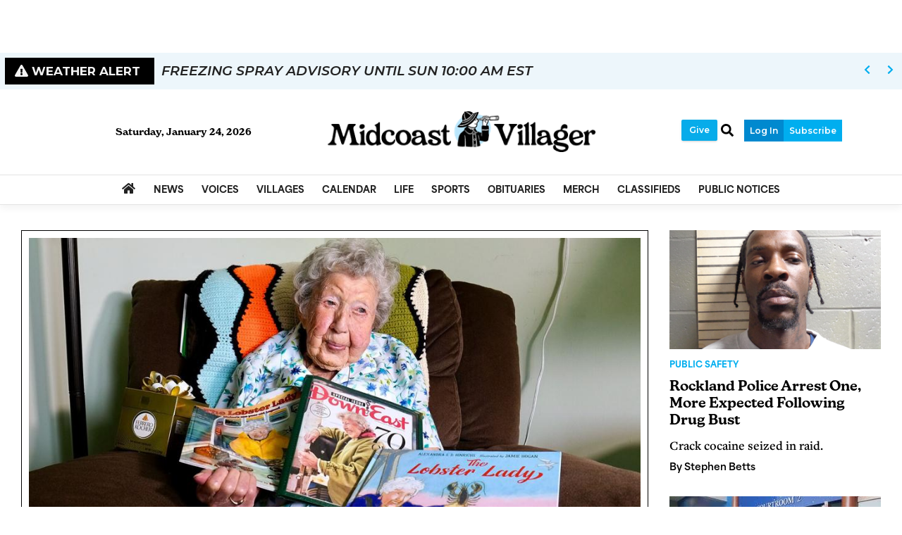

--- FILE ---
content_type: text/html; charset=utf-8
request_url: https://www.google.com/recaptcha/enterprise/anchor?ar=1&k=6LdF3BEhAAAAAEQUmLciJe0QwaHESwQFc2vwCWqh&co=aHR0cHM6Ly93d3cubWlkY29hc3R2aWxsYWdlci5jb206NDQz&hl=en&v=PoyoqOPhxBO7pBk68S4YbpHZ&size=invisible&anchor-ms=20000&execute-ms=30000&cb=3uh2f38ycb2t
body_size: 49601
content:
<!DOCTYPE HTML><html dir="ltr" lang="en"><head><meta http-equiv="Content-Type" content="text/html; charset=UTF-8">
<meta http-equiv="X-UA-Compatible" content="IE=edge">
<title>reCAPTCHA</title>
<style type="text/css">
/* cyrillic-ext */
@font-face {
  font-family: 'Roboto';
  font-style: normal;
  font-weight: 400;
  font-stretch: 100%;
  src: url(//fonts.gstatic.com/s/roboto/v48/KFO7CnqEu92Fr1ME7kSn66aGLdTylUAMa3GUBHMdazTgWw.woff2) format('woff2');
  unicode-range: U+0460-052F, U+1C80-1C8A, U+20B4, U+2DE0-2DFF, U+A640-A69F, U+FE2E-FE2F;
}
/* cyrillic */
@font-face {
  font-family: 'Roboto';
  font-style: normal;
  font-weight: 400;
  font-stretch: 100%;
  src: url(//fonts.gstatic.com/s/roboto/v48/KFO7CnqEu92Fr1ME7kSn66aGLdTylUAMa3iUBHMdazTgWw.woff2) format('woff2');
  unicode-range: U+0301, U+0400-045F, U+0490-0491, U+04B0-04B1, U+2116;
}
/* greek-ext */
@font-face {
  font-family: 'Roboto';
  font-style: normal;
  font-weight: 400;
  font-stretch: 100%;
  src: url(//fonts.gstatic.com/s/roboto/v48/KFO7CnqEu92Fr1ME7kSn66aGLdTylUAMa3CUBHMdazTgWw.woff2) format('woff2');
  unicode-range: U+1F00-1FFF;
}
/* greek */
@font-face {
  font-family: 'Roboto';
  font-style: normal;
  font-weight: 400;
  font-stretch: 100%;
  src: url(//fonts.gstatic.com/s/roboto/v48/KFO7CnqEu92Fr1ME7kSn66aGLdTylUAMa3-UBHMdazTgWw.woff2) format('woff2');
  unicode-range: U+0370-0377, U+037A-037F, U+0384-038A, U+038C, U+038E-03A1, U+03A3-03FF;
}
/* math */
@font-face {
  font-family: 'Roboto';
  font-style: normal;
  font-weight: 400;
  font-stretch: 100%;
  src: url(//fonts.gstatic.com/s/roboto/v48/KFO7CnqEu92Fr1ME7kSn66aGLdTylUAMawCUBHMdazTgWw.woff2) format('woff2');
  unicode-range: U+0302-0303, U+0305, U+0307-0308, U+0310, U+0312, U+0315, U+031A, U+0326-0327, U+032C, U+032F-0330, U+0332-0333, U+0338, U+033A, U+0346, U+034D, U+0391-03A1, U+03A3-03A9, U+03B1-03C9, U+03D1, U+03D5-03D6, U+03F0-03F1, U+03F4-03F5, U+2016-2017, U+2034-2038, U+203C, U+2040, U+2043, U+2047, U+2050, U+2057, U+205F, U+2070-2071, U+2074-208E, U+2090-209C, U+20D0-20DC, U+20E1, U+20E5-20EF, U+2100-2112, U+2114-2115, U+2117-2121, U+2123-214F, U+2190, U+2192, U+2194-21AE, U+21B0-21E5, U+21F1-21F2, U+21F4-2211, U+2213-2214, U+2216-22FF, U+2308-230B, U+2310, U+2319, U+231C-2321, U+2336-237A, U+237C, U+2395, U+239B-23B7, U+23D0, U+23DC-23E1, U+2474-2475, U+25AF, U+25B3, U+25B7, U+25BD, U+25C1, U+25CA, U+25CC, U+25FB, U+266D-266F, U+27C0-27FF, U+2900-2AFF, U+2B0E-2B11, U+2B30-2B4C, U+2BFE, U+3030, U+FF5B, U+FF5D, U+1D400-1D7FF, U+1EE00-1EEFF;
}
/* symbols */
@font-face {
  font-family: 'Roboto';
  font-style: normal;
  font-weight: 400;
  font-stretch: 100%;
  src: url(//fonts.gstatic.com/s/roboto/v48/KFO7CnqEu92Fr1ME7kSn66aGLdTylUAMaxKUBHMdazTgWw.woff2) format('woff2');
  unicode-range: U+0001-000C, U+000E-001F, U+007F-009F, U+20DD-20E0, U+20E2-20E4, U+2150-218F, U+2190, U+2192, U+2194-2199, U+21AF, U+21E6-21F0, U+21F3, U+2218-2219, U+2299, U+22C4-22C6, U+2300-243F, U+2440-244A, U+2460-24FF, U+25A0-27BF, U+2800-28FF, U+2921-2922, U+2981, U+29BF, U+29EB, U+2B00-2BFF, U+4DC0-4DFF, U+FFF9-FFFB, U+10140-1018E, U+10190-1019C, U+101A0, U+101D0-101FD, U+102E0-102FB, U+10E60-10E7E, U+1D2C0-1D2D3, U+1D2E0-1D37F, U+1F000-1F0FF, U+1F100-1F1AD, U+1F1E6-1F1FF, U+1F30D-1F30F, U+1F315, U+1F31C, U+1F31E, U+1F320-1F32C, U+1F336, U+1F378, U+1F37D, U+1F382, U+1F393-1F39F, U+1F3A7-1F3A8, U+1F3AC-1F3AF, U+1F3C2, U+1F3C4-1F3C6, U+1F3CA-1F3CE, U+1F3D4-1F3E0, U+1F3ED, U+1F3F1-1F3F3, U+1F3F5-1F3F7, U+1F408, U+1F415, U+1F41F, U+1F426, U+1F43F, U+1F441-1F442, U+1F444, U+1F446-1F449, U+1F44C-1F44E, U+1F453, U+1F46A, U+1F47D, U+1F4A3, U+1F4B0, U+1F4B3, U+1F4B9, U+1F4BB, U+1F4BF, U+1F4C8-1F4CB, U+1F4D6, U+1F4DA, U+1F4DF, U+1F4E3-1F4E6, U+1F4EA-1F4ED, U+1F4F7, U+1F4F9-1F4FB, U+1F4FD-1F4FE, U+1F503, U+1F507-1F50B, U+1F50D, U+1F512-1F513, U+1F53E-1F54A, U+1F54F-1F5FA, U+1F610, U+1F650-1F67F, U+1F687, U+1F68D, U+1F691, U+1F694, U+1F698, U+1F6AD, U+1F6B2, U+1F6B9-1F6BA, U+1F6BC, U+1F6C6-1F6CF, U+1F6D3-1F6D7, U+1F6E0-1F6EA, U+1F6F0-1F6F3, U+1F6F7-1F6FC, U+1F700-1F7FF, U+1F800-1F80B, U+1F810-1F847, U+1F850-1F859, U+1F860-1F887, U+1F890-1F8AD, U+1F8B0-1F8BB, U+1F8C0-1F8C1, U+1F900-1F90B, U+1F93B, U+1F946, U+1F984, U+1F996, U+1F9E9, U+1FA00-1FA6F, U+1FA70-1FA7C, U+1FA80-1FA89, U+1FA8F-1FAC6, U+1FACE-1FADC, U+1FADF-1FAE9, U+1FAF0-1FAF8, U+1FB00-1FBFF;
}
/* vietnamese */
@font-face {
  font-family: 'Roboto';
  font-style: normal;
  font-weight: 400;
  font-stretch: 100%;
  src: url(//fonts.gstatic.com/s/roboto/v48/KFO7CnqEu92Fr1ME7kSn66aGLdTylUAMa3OUBHMdazTgWw.woff2) format('woff2');
  unicode-range: U+0102-0103, U+0110-0111, U+0128-0129, U+0168-0169, U+01A0-01A1, U+01AF-01B0, U+0300-0301, U+0303-0304, U+0308-0309, U+0323, U+0329, U+1EA0-1EF9, U+20AB;
}
/* latin-ext */
@font-face {
  font-family: 'Roboto';
  font-style: normal;
  font-weight: 400;
  font-stretch: 100%;
  src: url(//fonts.gstatic.com/s/roboto/v48/KFO7CnqEu92Fr1ME7kSn66aGLdTylUAMa3KUBHMdazTgWw.woff2) format('woff2');
  unicode-range: U+0100-02BA, U+02BD-02C5, U+02C7-02CC, U+02CE-02D7, U+02DD-02FF, U+0304, U+0308, U+0329, U+1D00-1DBF, U+1E00-1E9F, U+1EF2-1EFF, U+2020, U+20A0-20AB, U+20AD-20C0, U+2113, U+2C60-2C7F, U+A720-A7FF;
}
/* latin */
@font-face {
  font-family: 'Roboto';
  font-style: normal;
  font-weight: 400;
  font-stretch: 100%;
  src: url(//fonts.gstatic.com/s/roboto/v48/KFO7CnqEu92Fr1ME7kSn66aGLdTylUAMa3yUBHMdazQ.woff2) format('woff2');
  unicode-range: U+0000-00FF, U+0131, U+0152-0153, U+02BB-02BC, U+02C6, U+02DA, U+02DC, U+0304, U+0308, U+0329, U+2000-206F, U+20AC, U+2122, U+2191, U+2193, U+2212, U+2215, U+FEFF, U+FFFD;
}
/* cyrillic-ext */
@font-face {
  font-family: 'Roboto';
  font-style: normal;
  font-weight: 500;
  font-stretch: 100%;
  src: url(//fonts.gstatic.com/s/roboto/v48/KFO7CnqEu92Fr1ME7kSn66aGLdTylUAMa3GUBHMdazTgWw.woff2) format('woff2');
  unicode-range: U+0460-052F, U+1C80-1C8A, U+20B4, U+2DE0-2DFF, U+A640-A69F, U+FE2E-FE2F;
}
/* cyrillic */
@font-face {
  font-family: 'Roboto';
  font-style: normal;
  font-weight: 500;
  font-stretch: 100%;
  src: url(//fonts.gstatic.com/s/roboto/v48/KFO7CnqEu92Fr1ME7kSn66aGLdTylUAMa3iUBHMdazTgWw.woff2) format('woff2');
  unicode-range: U+0301, U+0400-045F, U+0490-0491, U+04B0-04B1, U+2116;
}
/* greek-ext */
@font-face {
  font-family: 'Roboto';
  font-style: normal;
  font-weight: 500;
  font-stretch: 100%;
  src: url(//fonts.gstatic.com/s/roboto/v48/KFO7CnqEu92Fr1ME7kSn66aGLdTylUAMa3CUBHMdazTgWw.woff2) format('woff2');
  unicode-range: U+1F00-1FFF;
}
/* greek */
@font-face {
  font-family: 'Roboto';
  font-style: normal;
  font-weight: 500;
  font-stretch: 100%;
  src: url(//fonts.gstatic.com/s/roboto/v48/KFO7CnqEu92Fr1ME7kSn66aGLdTylUAMa3-UBHMdazTgWw.woff2) format('woff2');
  unicode-range: U+0370-0377, U+037A-037F, U+0384-038A, U+038C, U+038E-03A1, U+03A3-03FF;
}
/* math */
@font-face {
  font-family: 'Roboto';
  font-style: normal;
  font-weight: 500;
  font-stretch: 100%;
  src: url(//fonts.gstatic.com/s/roboto/v48/KFO7CnqEu92Fr1ME7kSn66aGLdTylUAMawCUBHMdazTgWw.woff2) format('woff2');
  unicode-range: U+0302-0303, U+0305, U+0307-0308, U+0310, U+0312, U+0315, U+031A, U+0326-0327, U+032C, U+032F-0330, U+0332-0333, U+0338, U+033A, U+0346, U+034D, U+0391-03A1, U+03A3-03A9, U+03B1-03C9, U+03D1, U+03D5-03D6, U+03F0-03F1, U+03F4-03F5, U+2016-2017, U+2034-2038, U+203C, U+2040, U+2043, U+2047, U+2050, U+2057, U+205F, U+2070-2071, U+2074-208E, U+2090-209C, U+20D0-20DC, U+20E1, U+20E5-20EF, U+2100-2112, U+2114-2115, U+2117-2121, U+2123-214F, U+2190, U+2192, U+2194-21AE, U+21B0-21E5, U+21F1-21F2, U+21F4-2211, U+2213-2214, U+2216-22FF, U+2308-230B, U+2310, U+2319, U+231C-2321, U+2336-237A, U+237C, U+2395, U+239B-23B7, U+23D0, U+23DC-23E1, U+2474-2475, U+25AF, U+25B3, U+25B7, U+25BD, U+25C1, U+25CA, U+25CC, U+25FB, U+266D-266F, U+27C0-27FF, U+2900-2AFF, U+2B0E-2B11, U+2B30-2B4C, U+2BFE, U+3030, U+FF5B, U+FF5D, U+1D400-1D7FF, U+1EE00-1EEFF;
}
/* symbols */
@font-face {
  font-family: 'Roboto';
  font-style: normal;
  font-weight: 500;
  font-stretch: 100%;
  src: url(//fonts.gstatic.com/s/roboto/v48/KFO7CnqEu92Fr1ME7kSn66aGLdTylUAMaxKUBHMdazTgWw.woff2) format('woff2');
  unicode-range: U+0001-000C, U+000E-001F, U+007F-009F, U+20DD-20E0, U+20E2-20E4, U+2150-218F, U+2190, U+2192, U+2194-2199, U+21AF, U+21E6-21F0, U+21F3, U+2218-2219, U+2299, U+22C4-22C6, U+2300-243F, U+2440-244A, U+2460-24FF, U+25A0-27BF, U+2800-28FF, U+2921-2922, U+2981, U+29BF, U+29EB, U+2B00-2BFF, U+4DC0-4DFF, U+FFF9-FFFB, U+10140-1018E, U+10190-1019C, U+101A0, U+101D0-101FD, U+102E0-102FB, U+10E60-10E7E, U+1D2C0-1D2D3, U+1D2E0-1D37F, U+1F000-1F0FF, U+1F100-1F1AD, U+1F1E6-1F1FF, U+1F30D-1F30F, U+1F315, U+1F31C, U+1F31E, U+1F320-1F32C, U+1F336, U+1F378, U+1F37D, U+1F382, U+1F393-1F39F, U+1F3A7-1F3A8, U+1F3AC-1F3AF, U+1F3C2, U+1F3C4-1F3C6, U+1F3CA-1F3CE, U+1F3D4-1F3E0, U+1F3ED, U+1F3F1-1F3F3, U+1F3F5-1F3F7, U+1F408, U+1F415, U+1F41F, U+1F426, U+1F43F, U+1F441-1F442, U+1F444, U+1F446-1F449, U+1F44C-1F44E, U+1F453, U+1F46A, U+1F47D, U+1F4A3, U+1F4B0, U+1F4B3, U+1F4B9, U+1F4BB, U+1F4BF, U+1F4C8-1F4CB, U+1F4D6, U+1F4DA, U+1F4DF, U+1F4E3-1F4E6, U+1F4EA-1F4ED, U+1F4F7, U+1F4F9-1F4FB, U+1F4FD-1F4FE, U+1F503, U+1F507-1F50B, U+1F50D, U+1F512-1F513, U+1F53E-1F54A, U+1F54F-1F5FA, U+1F610, U+1F650-1F67F, U+1F687, U+1F68D, U+1F691, U+1F694, U+1F698, U+1F6AD, U+1F6B2, U+1F6B9-1F6BA, U+1F6BC, U+1F6C6-1F6CF, U+1F6D3-1F6D7, U+1F6E0-1F6EA, U+1F6F0-1F6F3, U+1F6F7-1F6FC, U+1F700-1F7FF, U+1F800-1F80B, U+1F810-1F847, U+1F850-1F859, U+1F860-1F887, U+1F890-1F8AD, U+1F8B0-1F8BB, U+1F8C0-1F8C1, U+1F900-1F90B, U+1F93B, U+1F946, U+1F984, U+1F996, U+1F9E9, U+1FA00-1FA6F, U+1FA70-1FA7C, U+1FA80-1FA89, U+1FA8F-1FAC6, U+1FACE-1FADC, U+1FADF-1FAE9, U+1FAF0-1FAF8, U+1FB00-1FBFF;
}
/* vietnamese */
@font-face {
  font-family: 'Roboto';
  font-style: normal;
  font-weight: 500;
  font-stretch: 100%;
  src: url(//fonts.gstatic.com/s/roboto/v48/KFO7CnqEu92Fr1ME7kSn66aGLdTylUAMa3OUBHMdazTgWw.woff2) format('woff2');
  unicode-range: U+0102-0103, U+0110-0111, U+0128-0129, U+0168-0169, U+01A0-01A1, U+01AF-01B0, U+0300-0301, U+0303-0304, U+0308-0309, U+0323, U+0329, U+1EA0-1EF9, U+20AB;
}
/* latin-ext */
@font-face {
  font-family: 'Roboto';
  font-style: normal;
  font-weight: 500;
  font-stretch: 100%;
  src: url(//fonts.gstatic.com/s/roboto/v48/KFO7CnqEu92Fr1ME7kSn66aGLdTylUAMa3KUBHMdazTgWw.woff2) format('woff2');
  unicode-range: U+0100-02BA, U+02BD-02C5, U+02C7-02CC, U+02CE-02D7, U+02DD-02FF, U+0304, U+0308, U+0329, U+1D00-1DBF, U+1E00-1E9F, U+1EF2-1EFF, U+2020, U+20A0-20AB, U+20AD-20C0, U+2113, U+2C60-2C7F, U+A720-A7FF;
}
/* latin */
@font-face {
  font-family: 'Roboto';
  font-style: normal;
  font-weight: 500;
  font-stretch: 100%;
  src: url(//fonts.gstatic.com/s/roboto/v48/KFO7CnqEu92Fr1ME7kSn66aGLdTylUAMa3yUBHMdazQ.woff2) format('woff2');
  unicode-range: U+0000-00FF, U+0131, U+0152-0153, U+02BB-02BC, U+02C6, U+02DA, U+02DC, U+0304, U+0308, U+0329, U+2000-206F, U+20AC, U+2122, U+2191, U+2193, U+2212, U+2215, U+FEFF, U+FFFD;
}
/* cyrillic-ext */
@font-face {
  font-family: 'Roboto';
  font-style: normal;
  font-weight: 900;
  font-stretch: 100%;
  src: url(//fonts.gstatic.com/s/roboto/v48/KFO7CnqEu92Fr1ME7kSn66aGLdTylUAMa3GUBHMdazTgWw.woff2) format('woff2');
  unicode-range: U+0460-052F, U+1C80-1C8A, U+20B4, U+2DE0-2DFF, U+A640-A69F, U+FE2E-FE2F;
}
/* cyrillic */
@font-face {
  font-family: 'Roboto';
  font-style: normal;
  font-weight: 900;
  font-stretch: 100%;
  src: url(//fonts.gstatic.com/s/roboto/v48/KFO7CnqEu92Fr1ME7kSn66aGLdTylUAMa3iUBHMdazTgWw.woff2) format('woff2');
  unicode-range: U+0301, U+0400-045F, U+0490-0491, U+04B0-04B1, U+2116;
}
/* greek-ext */
@font-face {
  font-family: 'Roboto';
  font-style: normal;
  font-weight: 900;
  font-stretch: 100%;
  src: url(//fonts.gstatic.com/s/roboto/v48/KFO7CnqEu92Fr1ME7kSn66aGLdTylUAMa3CUBHMdazTgWw.woff2) format('woff2');
  unicode-range: U+1F00-1FFF;
}
/* greek */
@font-face {
  font-family: 'Roboto';
  font-style: normal;
  font-weight: 900;
  font-stretch: 100%;
  src: url(//fonts.gstatic.com/s/roboto/v48/KFO7CnqEu92Fr1ME7kSn66aGLdTylUAMa3-UBHMdazTgWw.woff2) format('woff2');
  unicode-range: U+0370-0377, U+037A-037F, U+0384-038A, U+038C, U+038E-03A1, U+03A3-03FF;
}
/* math */
@font-face {
  font-family: 'Roboto';
  font-style: normal;
  font-weight: 900;
  font-stretch: 100%;
  src: url(//fonts.gstatic.com/s/roboto/v48/KFO7CnqEu92Fr1ME7kSn66aGLdTylUAMawCUBHMdazTgWw.woff2) format('woff2');
  unicode-range: U+0302-0303, U+0305, U+0307-0308, U+0310, U+0312, U+0315, U+031A, U+0326-0327, U+032C, U+032F-0330, U+0332-0333, U+0338, U+033A, U+0346, U+034D, U+0391-03A1, U+03A3-03A9, U+03B1-03C9, U+03D1, U+03D5-03D6, U+03F0-03F1, U+03F4-03F5, U+2016-2017, U+2034-2038, U+203C, U+2040, U+2043, U+2047, U+2050, U+2057, U+205F, U+2070-2071, U+2074-208E, U+2090-209C, U+20D0-20DC, U+20E1, U+20E5-20EF, U+2100-2112, U+2114-2115, U+2117-2121, U+2123-214F, U+2190, U+2192, U+2194-21AE, U+21B0-21E5, U+21F1-21F2, U+21F4-2211, U+2213-2214, U+2216-22FF, U+2308-230B, U+2310, U+2319, U+231C-2321, U+2336-237A, U+237C, U+2395, U+239B-23B7, U+23D0, U+23DC-23E1, U+2474-2475, U+25AF, U+25B3, U+25B7, U+25BD, U+25C1, U+25CA, U+25CC, U+25FB, U+266D-266F, U+27C0-27FF, U+2900-2AFF, U+2B0E-2B11, U+2B30-2B4C, U+2BFE, U+3030, U+FF5B, U+FF5D, U+1D400-1D7FF, U+1EE00-1EEFF;
}
/* symbols */
@font-face {
  font-family: 'Roboto';
  font-style: normal;
  font-weight: 900;
  font-stretch: 100%;
  src: url(//fonts.gstatic.com/s/roboto/v48/KFO7CnqEu92Fr1ME7kSn66aGLdTylUAMaxKUBHMdazTgWw.woff2) format('woff2');
  unicode-range: U+0001-000C, U+000E-001F, U+007F-009F, U+20DD-20E0, U+20E2-20E4, U+2150-218F, U+2190, U+2192, U+2194-2199, U+21AF, U+21E6-21F0, U+21F3, U+2218-2219, U+2299, U+22C4-22C6, U+2300-243F, U+2440-244A, U+2460-24FF, U+25A0-27BF, U+2800-28FF, U+2921-2922, U+2981, U+29BF, U+29EB, U+2B00-2BFF, U+4DC0-4DFF, U+FFF9-FFFB, U+10140-1018E, U+10190-1019C, U+101A0, U+101D0-101FD, U+102E0-102FB, U+10E60-10E7E, U+1D2C0-1D2D3, U+1D2E0-1D37F, U+1F000-1F0FF, U+1F100-1F1AD, U+1F1E6-1F1FF, U+1F30D-1F30F, U+1F315, U+1F31C, U+1F31E, U+1F320-1F32C, U+1F336, U+1F378, U+1F37D, U+1F382, U+1F393-1F39F, U+1F3A7-1F3A8, U+1F3AC-1F3AF, U+1F3C2, U+1F3C4-1F3C6, U+1F3CA-1F3CE, U+1F3D4-1F3E0, U+1F3ED, U+1F3F1-1F3F3, U+1F3F5-1F3F7, U+1F408, U+1F415, U+1F41F, U+1F426, U+1F43F, U+1F441-1F442, U+1F444, U+1F446-1F449, U+1F44C-1F44E, U+1F453, U+1F46A, U+1F47D, U+1F4A3, U+1F4B0, U+1F4B3, U+1F4B9, U+1F4BB, U+1F4BF, U+1F4C8-1F4CB, U+1F4D6, U+1F4DA, U+1F4DF, U+1F4E3-1F4E6, U+1F4EA-1F4ED, U+1F4F7, U+1F4F9-1F4FB, U+1F4FD-1F4FE, U+1F503, U+1F507-1F50B, U+1F50D, U+1F512-1F513, U+1F53E-1F54A, U+1F54F-1F5FA, U+1F610, U+1F650-1F67F, U+1F687, U+1F68D, U+1F691, U+1F694, U+1F698, U+1F6AD, U+1F6B2, U+1F6B9-1F6BA, U+1F6BC, U+1F6C6-1F6CF, U+1F6D3-1F6D7, U+1F6E0-1F6EA, U+1F6F0-1F6F3, U+1F6F7-1F6FC, U+1F700-1F7FF, U+1F800-1F80B, U+1F810-1F847, U+1F850-1F859, U+1F860-1F887, U+1F890-1F8AD, U+1F8B0-1F8BB, U+1F8C0-1F8C1, U+1F900-1F90B, U+1F93B, U+1F946, U+1F984, U+1F996, U+1F9E9, U+1FA00-1FA6F, U+1FA70-1FA7C, U+1FA80-1FA89, U+1FA8F-1FAC6, U+1FACE-1FADC, U+1FADF-1FAE9, U+1FAF0-1FAF8, U+1FB00-1FBFF;
}
/* vietnamese */
@font-face {
  font-family: 'Roboto';
  font-style: normal;
  font-weight: 900;
  font-stretch: 100%;
  src: url(//fonts.gstatic.com/s/roboto/v48/KFO7CnqEu92Fr1ME7kSn66aGLdTylUAMa3OUBHMdazTgWw.woff2) format('woff2');
  unicode-range: U+0102-0103, U+0110-0111, U+0128-0129, U+0168-0169, U+01A0-01A1, U+01AF-01B0, U+0300-0301, U+0303-0304, U+0308-0309, U+0323, U+0329, U+1EA0-1EF9, U+20AB;
}
/* latin-ext */
@font-face {
  font-family: 'Roboto';
  font-style: normal;
  font-weight: 900;
  font-stretch: 100%;
  src: url(//fonts.gstatic.com/s/roboto/v48/KFO7CnqEu92Fr1ME7kSn66aGLdTylUAMa3KUBHMdazTgWw.woff2) format('woff2');
  unicode-range: U+0100-02BA, U+02BD-02C5, U+02C7-02CC, U+02CE-02D7, U+02DD-02FF, U+0304, U+0308, U+0329, U+1D00-1DBF, U+1E00-1E9F, U+1EF2-1EFF, U+2020, U+20A0-20AB, U+20AD-20C0, U+2113, U+2C60-2C7F, U+A720-A7FF;
}
/* latin */
@font-face {
  font-family: 'Roboto';
  font-style: normal;
  font-weight: 900;
  font-stretch: 100%;
  src: url(//fonts.gstatic.com/s/roboto/v48/KFO7CnqEu92Fr1ME7kSn66aGLdTylUAMa3yUBHMdazQ.woff2) format('woff2');
  unicode-range: U+0000-00FF, U+0131, U+0152-0153, U+02BB-02BC, U+02C6, U+02DA, U+02DC, U+0304, U+0308, U+0329, U+2000-206F, U+20AC, U+2122, U+2191, U+2193, U+2212, U+2215, U+FEFF, U+FFFD;
}

</style>
<link rel="stylesheet" type="text/css" href="https://www.gstatic.com/recaptcha/releases/PoyoqOPhxBO7pBk68S4YbpHZ/styles__ltr.css">
<script nonce="CT-Ke7mooAClAMKZspcj4g" type="text/javascript">window['__recaptcha_api'] = 'https://www.google.com/recaptcha/enterprise/';</script>
<script type="text/javascript" src="https://www.gstatic.com/recaptcha/releases/PoyoqOPhxBO7pBk68S4YbpHZ/recaptcha__en.js" nonce="CT-Ke7mooAClAMKZspcj4g">
      
    </script></head>
<body><div id="rc-anchor-alert" class="rc-anchor-alert"></div>
<input type="hidden" id="recaptcha-token" value="[base64]">
<script type="text/javascript" nonce="CT-Ke7mooAClAMKZspcj4g">
      recaptcha.anchor.Main.init("[\x22ainput\x22,[\x22bgdata\x22,\x22\x22,\[base64]/[base64]/[base64]/[base64]/[base64]/[base64]/KGcoTywyNTMsTy5PKSxVRyhPLEMpKTpnKE8sMjUzLEMpLE8pKSxsKSksTykpfSxieT1mdW5jdGlvbihDLE8sdSxsKXtmb3IobD0odT1SKEMpLDApO08+MDtPLS0pbD1sPDw4fFooQyk7ZyhDLHUsbCl9LFVHPWZ1bmN0aW9uKEMsTyl7Qy5pLmxlbmd0aD4xMDQ/[base64]/[base64]/[base64]/[base64]/[base64]/[base64]/[base64]\\u003d\x22,\[base64]\\u003d\\u003d\x22,\x22woHChVjDt8Kqf0/CusOhRR/DhsOHVAs4wpFFwrsuwpTCkkvDucO2w7ssdsO1PcONPsKzQsOtTMOhZsKlB8KNwqsAwoIawqAAwo5SSMKLcWPCoMKCZBI4XREIEsOTbcKRH8Kxwp9senLCtH/[base64]/DoEzCksKowoHDqAVULl/DvMOoe3MdCsKNTxoewrvDjyHCn8KPFGvCr8OCEcOJw5zCp8Obw5fDncK0wrXClER6wp8/L8Kkw6YFwrlGwrjCognDgsOkbi7Cm8Ofa37Du8OabXJEJMOIR8KRwo/CvMOlw5XDsV4cEEDDscKswrV0wovDlmHCucKuw6PDs8OJwrM4w7DDoMKKSQbDrRhQMS/DuiJiw5RBNmnDrSvCrcKDdSHDtMKNwpoHIR5JG8OYJ8KHw43DmcKxwpfCpkUgWFLCgMOOH8KfwoZ5dWLCjcK9wo/DoxE7SgjDrMO/csKdwp7CtQVewrt6woDCoMOhUsOiw5/CiW7ChyEPw4rDlgxDwpzDi8KvwrXCvMKkWsOVwrrChFTCo3PCgXF0w6bDumrCvcKpJmYMZcOUw4DDlhFZJRHDuMOKDMKUwpzDmTTDsMOgH8OED2lxVcOXc8OufCcQesOMIsK3wp/CmMKMwrbDiRRIw55Zw7/DgsOoNsKPW8KPA8OeF8OdacKrw73DmFnCkmPDknB+KcKGw6jCg8O2woHDn8KgcsO9wo3Dp0MCOCrClh/DrwNHOsK2w4bDuSfDk2Y8J8OrwrtvwppSQinClVUpQ8KiwqnCm8Ouw4xua8KRI8KMw6x0wqcLwrHDgsKPwpMdTHDCv8K4wpsowrcCO8OGasKhw5/DhDU7Y8OxPcKyw7zDosOPVC9mw6fDnQzDljvCjQNZClMsNjLDn8O6FjATwoXCo1PCm2jCucK4wprDmcKVYy/CnCjCmiNhf3XCuVLCoBjCvMOmMAHDpcKkw6/DgWB7w4ZPw7LCgi3CscKSEsONw4bDosOqwofCtBVvw4fDjB1+w6rCqMOAwoTCoHlywrPCkEvCvcK7E8KOwoHCsHAxwrh1RE7Ch8KOwpk4wqduZ2tiw6DDmkVhwrB2wqHDtwQLLAhtw58mwonCnnU8w6lZw6XDtQ/DsMO2L8Obw7rDusKOeMOcw4Elb8KLwpQpwoBBw5HDhcOHKVwJwpPCtsOzwrsbw5TCsQXDpcKfPDPDhQE/wp/CjcK6w4Rdw6tyUsKpMDlfBER3PMKLAMKBwphYV1nCqsOMUmzClMOXwqTDjcKnw71fRsKNEcOtM8Ovd1AUw7ETPBnCs8Kqw4QFw7MKYBN6wpvDlT/DrMOmw7tRwoB5VsOyTsK6w4pzw6kcwqvDribDiMKiBQh8wr/[base64]/CtcOxwqZ5w4TCjsKODMOuEFhPJsKmPgRldE7CgcK/w5Iaw6LDqAjDnMKqQsKHw6w2b8Kzw63CoMK6eHHCj3rCgMOhW8O4w7nCmjHCvAAjKMO1BMKLwrLDqibCg8Kxwr3CgsKawq0EJA7CmsKCPkQgLcKPwpAQw54ewrHCvUpkwrcqwrTCuSBqDUE/XGfDn8K9IsKwWEZQw49kRMKWwrsKRcO1wpoow67DkCYdQcKFNHV3O8OJZWnChVXDg8OhZj/[base64]/CiEbDrC7DgFnDnHkXWSAURsKtHzXCrHPCqUbDmsKtw7XDgcOTCcKBwpE4MsOiNsOzwq7CqE3CoSlsDcKtwoAcL1tBbnEkBsOpeC7Dt8OFw5ERw4p3wpFlHgPDrgnCrMK6w7DCmVY0w4/CvGFXw6jDuSHDozgLID/DvcKuw6LCn8KrwohGw53DryXCl8OUw7jCn3HCojDCjMOTfDhBOMOiwrZxwqTCnENmwpd6wpJkP8Oqw64wCwrCn8KSwotBwoMQQ8OrF8KswpVlwoEEw5dywrXClC7DmcOXVWzDkBlVw6TDsMOuw55WNBDDoMKEw4FywrB/YiHCg0pewpnCiCNbwqxvw6PCthrDt8KaThE4wrMxwqQ2Z8OZw5xGw47Dq8KvD00VUkEeYA0EERjDpcOOD1NDw6XDq8KMw6TDo8Oiw65lw4rCm8ONw7TDtsOLIFh0w7d3DsOrw7vDtgLCv8Ohw6gnw5t+NcOsVMKDeWzDp8OXwqTDvkUsShs/wocUS8KuwrjCiMKoeC1Xw6xVL8OcfRjDqsKKwqxHJsOJSHfDncKUCsK6Kw0tU8KAPi4ZXx49wpHDicOFNsOWwrIEXAfCuEXDhcK4bS4/wp98LMO0L1/Di8KWVDxvw4zDn8KRDGZcFsKNwrx4OVh8KsKyTgHCuFjDkj9tQEnDoyl+w5FwwqEiDjcmYH/[base64]/[base64]/CiksXw5jCpcKbwp9uHcO1fMKjw4sBwpdxw4vDssKWw7hWHH9va8KbBQYWwr1/woRkPRRSbE3ChGrCgsOUwo9NNhkpwrfCksOBw4omw7LCosO4wq43GcKVR0fClQwJTjHCm0rDusK8wqUxwrRqAQdJwprCnDhpRFt1UsOWwoLDpRHDlcOoLMOZE1xdVmPDgmjCl8Ozwq/[base64]/Zl7CgFPDsMOFUMOTw6vDn0DCoCpdWFzDmsOOw7bDisO7w7HCksOwwoTDszXCmU0awo1AwpbDisKzwqTCpcOlwovCkgbDucOCLXI5bigCwrLDtyrDl8KtcsO9D8Ouw53CnsK0CsKPw6/CoHzDhsO1RMOsPDXDv2Ufwr9Bw4F/R8OawpbCuhx6wpR2ETxCwrrCmmDDt8KoRcOLw4DCrTkMej/DhTRpYE/Cpndyw74occKQwoVRQMKmwrcuwrcjO8K6HsKqw7jDoMK8wpQJO0PDj1vDiTEBWxgZw4UXwq7CrcKUwqcqa8O5w53CgQjCgTnDuGbCncK3wqJvw5vDisONTcOOasOTwp4mwrkhFDTDtsK9wp3CucKMGHTDpsKOwo/Dhg83w4Qdw40Cw5EPD2xrw57DqcKScwBkw4VzXy5fYMKjZcOuwoE6XkHDgcOkXlTCsjc4AMOxDETCkcO/LsKQWDRGHl/DqcKmQnpwwqXClyLCr8ONOC7DiMKcFVBuw4pdwpASw6sEw4JhHsOiMGTCicKZIcOyHWVcwqHDuAnClMOTwotXw48dd8Oxw7Mzw59QwqXDmMOFwq81TWZ9w6vCkMK+fsKUXyHCnS1pwrfCi8K2wqo/LQQzw7HDvMOwVTACwq/[base64]/Ci8KBw4TCjsO+w5fDk8O5bCR2w61TbMKtIi/[base64]/wrnDiX1LBcO9OHBlL2RPCBQ7w6bCh8KUw7dWw5kRSTMxHcKrw6xIw5wMwp/CsRxaw7PCr3gYwqDCumwzGD89eB9yUhFgw4QefcKaasKpLTDDrEzCnsKMw6gNQjXDg2VrwqnClMKswpnDtMKuw7vDnMO7w44tw5LCjB3Cm8KKasOLwoJKw5dTw4thAsO/ZUDDpipYw6nCg8OKSVXChiJiwr1SA8Ohw4jCnVXCkcK8MxzDqMKRAE7DpsOoYQPDmADCumguY8ORw6ogw4jCkyjCg8KMwrLDicKNa8OFwpBewoHDr8KWwpNbw7bCm8OwQsOuw7M7e8OMfyR6w5HClMKJw7EqDl3Dh1/[base64]/CujTDi8O+N8OmdMO+wqPDh8KBJsK7w7LDg8Oyw6HChBjCssOZVmxAEG3Chk09wo5uwqZ2w6vDrmJcCcKOZsO5K8ORwpYMY8OGwr/DosKDMx7Cs8K9w4FFMsKaSxVmwqB6XMOaYjlAT10NwrwSZ2QeacOGScOvFcO4wozDpsOvw45mw5g/dsOuwq5vT1YYwrnDs3YbEMOke18VwpnDuMKNw6pqw5fCgsKcQcO0w7HDhTPCicOkIcOCw7bDlUTCiAHCnMOgwqgcwovDgUDCqMOUSMO1EX7DrcO/OsOnMcOww4JTw4Rsw7hbUD/CklzDmSfClMOuLEJoCQXCqVYxwqsOPgHCvcKVYwcAGcKMw6hxw5fCrUbDkMKtw7J1w7vDpMOpwpduIcOcwpFsw4TDtsOvNmLCrDPDnMOMwqp+civCpsO+JyjDuMOYUsKtQyNwWsKLwqDDn8KZP3HDrMO4wpBwZB/[base64]/[base64]/w4JPFGRQw7vDo0gdw6HCrsK3EcOybVbCpl4lTT3DuDN/[base64]/w6XCjxoGaMOKwo0YC8KAQRLDmW3CrcKBwqBiwrLDqGzCmcKuQhIsw7bDnMOeTcOkNsOPw4XDnWLCnU4RDFnCv8Oow6fDpsKCFC7DtcOAwpTCqE8AYHfCrcOhEMOjOGnDnsO8OsOjDG/[base64]/DscKGSwhwwo7ClsO/w7A6EMK/FlHDncO5w7YIwq0cTjvCgsO2ChRhBwXDmwTCnQsQw5kKwooDGsKIwoJiTsKRw5YHa8OAw4oMeWg5MRBSwoHCnlwZay3CunpVXcKTaCUEH2prIylDMMOEw5jCh8KgwrZCw4EpfsKwNMOXwqB6wpPDi8K5FSR+Oh/Dr8O9w7FFbcOywpXCiHFRw5/DoQHCo8KBM8Kmw6VJK0sMCCsZwp9dXQzDmMOQAsOkWMOfY8KywqzCmMKbLWB7LDPCmMOEdHfCoV/DjwkYw6JeP8OTwp16w6XCtFBkw4PDjMKowpN3JsK/wqzCm0DDnMKjw45PAXcEwoTCkcOowp/CkiQldWkSO0PCtcK1wqPCiMOFwp9Iw5Y6w4bChsOpw4ZWT2/[base64]/[base64]/DtBgyEMOYw4zCpVYrMMOPwo/[base64]/[base64]/CkcOsKXh2w6/DiMKlw7VRIAfClCjDnMOZPMO9NA/[base64]/[base64]/[base64]/Ck1zDr8K7cmPDicO2egVYFMO2w5wGGlzDnnHDpCHDo8KgUU7CgMOew7oANitALFzDpV/Cj8KgBW5Rw65kMCLDgsK9w5MAw7gBZcKjw7tWworClcOKw6oKFXx1VUTDmMKKTgjCqMO1wqjCv8KJw7BAKsOsWy9UaBbDncOmwr5+KGHClMOhwo9DWA09woprTh7DoSLCqlUXw7LDoXDDosKvGcKcw4oow4UWBhsFWyMjw6vDq052w6XCpDLCkip/GmvCncO2aXHCl8OnY8O+wp8cwqLCrmd6wpgxw7JWw7TCs8OYdj7CqMKgw6jChyrDnsOLw5PDicKlQsOQw4TDqj4uasOEw4l1RmUPwrTDuDvDvDIMCkTCgU3CslNYO8OLEj0RwpIRw5dcwobCmTzDuQ/ClsOJUHVAb8KrWBTDiy0tO18ewo3DtMOgCzZ/E8KFesKww7sbw4zCo8KFw6oRYzI9OgloDcOKesKoVMOFBwTCj1rDlC7CvlNNWjAgwrZ2CXrDq0gJFMKTw60lY8Krw5Zqwqtyw4XCuMK7wqbDlxjCl07DtRJew6towoHCusKzw6XChgU8wq7CrWPDpsKdw4wlwrXCiGrClU1Rd0xZGQ3CncO2w6lfwp3ChTzCusODw50/w7fDmcOOMMKVN8KkJDbCn3Uqw4vDscKgwrzDlcO0R8OsNyxAwrBXABnClMOPw61Iw57DqHHDv2XCrcOYecOFw7Eww5dwemnCsU3DrxFLVz7Dqn7DpMK+LzbCl3pXw43Cu8OnwqrCi3dNwr5BKGHCvTFFw7rDkMOMDsOUVS0/JWbCvznCl8O9wr/Dg8OPwrHDoMKVwqd+w7bCtsOuAQ5iwo1BwqfCoW3DicO/[base64]/[base64]/wr4Zw5bDvMOvXQ7DosODwrMNBzDDm8OaLsOCdk3Ch0/Cr8O1SV09DsKMaMKBHhYufcObI8OnecKTK8O1JQkhBmkzbsOKBAo7fyTDoWZWw4d8eQFcT8OReXvCoX9ew79rw5Z0WlEww6fCsMKuSG5Xwot4w5R0w6rDiWTDvEnDmMKldgjCtz3CjsK4C8Kgw40uVMK2BhHDuMOHw57DumfCqWLCrUoJwr/[base64]/woLDoiczY3Y8aMKIB8KHbXjCu3HCucOSIQbClMK2NcOzeMKIwo9TBsOmYMOAGyJET8Ktwrd6T0TDp8OMdcOKDsKnbmnDhMOew7/[base64]/[base64]/[base64]/Dm8K3aFt6FsOYQy47w6bDkMK+fScuw4Qzwr7Ch8OcY2INWMOqwqMRecKJZXtyw7HClMKaw4ZeUMOjY8KXwp83w6gaf8O/w4URwp3ClsOjA0/CsMK8w51uwqVJw7LCjcKhAmpDJcOzDcO3EnXDlibDlsK9w7cLwo54wr/CvHc+Kl/CrsKzwqrDlMKVw4nClgwZNEcCw4sGwqjCk0V1AV/Crn7CucO+w4jDjTrCvMOPVFDCuMKTGDfDs8KkwpQBYMOfwq3ClGfDksOXCsKiQsKHwpXDo0HCsMKcYMOWwq/DjSsIwpR3U8OUwo7DhmUhwpIIwpvCgVnDty0Kw5nCjmLDoANINsKOJTXChVt9N8KtAHckIMKjF8K4ZjnClkHDo8OTQFx0w5x2woYTMsKSw6jCoMKDZ3PCoMKJw7VGw5tywoRedTTCqMK9wo4HwqLDpQfCpiTCmcOfMcK6Qw1nXxp/w4HDkSsrw6TDnMKLwqzDqRdXA0rCv8KoP8ORw6UdR3xafcOhCcKQGWNDek7DkcOBXXYnwoRrwosEPsOQw6LDlsK8SsOvw64XWMOmwp/Co2HDqDhKE2l7ecOfw44Mw7ZXZX41w77DqWPCjMO5MMOrQSXDlMKaw7QAwphVIsKTNkzCkAHCqsOKwogPZsK3W2k5w67Cr8O6woRMw5fDtcK6dcO0C0V/[base64]/w58ZwoTDlwTClsOBJwjDnsKnYVJiwo/DnMK3wpsZw57CsgbCg8Oew41twrfCisOzGsK3w5BieGEtITfDnMK1LcKMwqjCnk/DjcKXwrjCosK5wrPDgBgBfQ3CgiPDoVEoFFdkwrANC8KGPU9Ew4TCijzDgm7CqMKPLcKLwrp6f8Ocwp7Ck3rDgwgTw6vCu8KRS24BwrTCp1R0csKkFSvDisO5PMOFwrMHwocBwqUYw5/[base64]/[base64]/CjGBEwozDocOxwp/DrlXDicOmwqfCosOBI8K5PMK5QcKhwpTCksO1HsKHw7vCq8OawpZgZifDt3bDkmpDw75rIsOlwqBGK8OIwq0Ha8KCXMOAwpwBw4JIAQ/CmMKWWzbDqi7CgB7Dj8KYMMOdw7Q+wr3DiTRsFxYhw4MZw7YFLsKTI2zCtgY/Y23DvMKfwrxMZsKjQMKZwpYgXsOaw741DnhFw4HDssKeGgDDg8KfwrTCncKFTSYIw41LQ0BrKRbCoQo2RAB/wpbDjBUYKT5MUsOBwojDmcK8wozDnFJ8EB/CrsKTHcKpA8OLw7/[base64]/Co2Quw4EVw7PCtCBtwqtvNw7ClcKowrfClmzDqMOFwpdbEMKhP8OqWQ9/w5XDl2nCqsOrShNIZW9vZT/Csx0HX14Lw7o/[base64]/wrUgIsOtKBBZw57DkMOEw4UWw4nDsl3DhcOsLzo2ThADw7dgV8KDw7zCiVghw6LDvxEreD3DlsOCw6rCoMKuwpkQwqrDmARRwoTCpMKYF8Kjw5wqwp/DmybDvMOIIHp8FsKUwrk7RnAGw5EMIRJEHsOmJMOWw6PDmcOnKEgmGxltOcKdw61zw7NvHjnDiS0tw4nDrUwZw4UBwqrCtm8ddVHDmcOHwoZuMMOyw5zDsS/Dl8Kow6rDgsKgXcOawrPDsXEIwp8ZbMO3w6XCmMKQImdfw4LDsGTDhMOWJTPCj8OjwqXDkMKdwq/DqSXCmMKRw67DmDEwM3odQBNuDcOzHkgebV5+KwXDoD3Dmxp/w4nDgzwbP8O5woIywr/CsB3DtQHDuMKrw6lkL28hd8OMDjrCpcOKRi3Dk8OHw7BzwpQyXsOYwopjU8ObOTdiHcOww4bDrQs8wqjCjhfDsjDCqm/Dp8K+woc+w5rDoFjDmhoZw459w5nDtMODwp8Pb0/DjcKHdR5vTHpVwo1vOCjCnsOiRcKZLUpmwrdIwoxHOsKResO1w5jDvMKBw6HDuQUiWcKxCnvClHxNEA4MwpNkXTA1XcKIEHhGTUETVUtjYg4bFsOzOytVwrLDoE/[base64]/LcOew47CpAsiwqvDv34Rw5xZwojDjzJNVcKrL8K4Y8OxRsO7w5spCcO9QA3DqMO3cMKfw4QabGnDiMK5w7/[base64]/DksOKchk5dMORXnsfR0DDukFuEzHCkXFBGcOTwpgTAgkhTDbCoMOGN2BHworDsSLDm8Kww7YzCFTDgcOLCk7DuyITW8KaUUwJw4DDlVrDo8K8w5ZPw7MdOcO8YH/CtsKCwrxsWn3DusKLaRLClMKTVsOLw4rCgQ0/wpzCoEBiw4AHP8OWGVDCsU/[base64]/DnFtzwr08RsOrHw1pT8OfwohzXAPCp0XDs1fCtgrCrUxrwrMWw6zDthvClgYawrJsw7fCnDnDmsO3dnHCglHCk8O6w77DkMKmFCHDpMK7w6I+wrLDu8O6w7XDrBoXLB1fwo5Xw74oFijCsxgIw7PCpMO/DS0mA8KbwoPCrXsswppFXMOtwrERSXbCrl/DhsOIcsKkfGItFsKjwo4qwqjCmys6VWVGGyRBw7fDvmtjwoYrwqliFljDnsOOwofCtioxSMKVE8KPwoU3E39tw7Q5PMKbXcKdVmxTGR3DtMK1woHCtsKfYcOUw53CjRAPwpTDj8KxH8Kwwr9swq/DgT0Ewr/CqMO+dsOSRsKQwpTCnsKxAsKowp51w6fDtcKncC0+wpLCsWJww6xoMGZhwpjDtyfCkkDDo8OJUR7CgMOAUGpxZAcow7JdBhJLeMOtew9XCVwqMU1PE8OgH8OZJMKDNsKJwp40OcOIIsKzKUHDjsO8DA3ChG/[base64]/ecKKw5dDRAoawrvDkQVSGR/CnAvChsORMnNTw5TChB3DtUomw7cGwoHCvMO2wppcIsKiLsKFA8OrwqIsw7fCr0YsecKnXsKTwojCqMOzwrLCu8K4YMKDw6TCu8Ohw7XCucKNw5YXwq1UbjlrDsKRw5fCmMO7OkoHGVBJwpt+KzvCq8OpBcObw5/[base64]/ZcKIWSAjfWHDrMKWwovCo8OewqAqw5JfIS7DuCTDl0bDm8Obwr7DsWsHw5VrXRQlw53Dk2zDkgdTWEbDlysLw43DoA/Do8KjwrzDn2jCtsOSw4o5w78Cw64YwpXDqcOCw77ChhFRAitVRDQSwrrDpMKmwqbDlcKMwqjDjlzDrkoHfAIuFsKoN1HDvQAlw73CkcK3I8O/wpp9L8OSwq/CvcK6w5cVw5nDtsKww6nCrMK7E8KBOTrDnMKWw7zCkS7DkmzDi8KvwqHDkBIOwr4Yw4wawrbDocOsIA9UdlzDmcKiO3PCh8KIwoLCm2Qyw4rCiFXDqcO/w6vCukDCsCcVNF0vwoHCs0HCo0ZnVsOPwqJ5GDzDrEgISMOIw4jDklRMwqzCssOIYADCkmnDscKPTcOyQV7DgsOfQgMDSDEmc3NUw5fCohTDhh9ww7LCogDCqmpYGcK2wojDm03DnFUBw5/DmcOGICHChMOhW8OuZ1ccT2vDogxZwqIbwr7DrQ/Dtw4LwoDDr8KiT8KrH8KNw6nDqsKTw7opL8OtMcKvCS/[base64]/DgksBM0cGw5zDj8Oiw5gRwoTDumJaawISw6/DmQgBwpnDmMODw5caw40xLGLCisOGdMOFw5sbe8KJw59RMh/[base64]/[base64]/WVDDt3XDqTpTPsKjKsKeX8OLEcK/DMKnwqgmwpjCiA3Di8OcHcO4w6fCkS7CvMOCw55UIxY9w4E9wqrCrxjCiD/[base64]/DpsKqO8O4OxbDuMOodMKYKSdmVUZxdg7Cs2NEw7TCpG7Dh2fCg8O3AsOpdhYzKXjCj8OWw7o5CQjCpsO4wqHDoMKkw4JxNsKaw4BtY8KQHMOkdMOMwrrDq8KQJVfCih1RTmUjwqd8cMO3Bzd6V8OCwo/Cr8ObwrxkC8ONw5fDkQt9wpvDuMO9w6PDpsKrwrFrw73ClQnCsx3CoMOLwp7CsMO/[base64]/CjlUlRcKnw7/CscOfSMK2cMO7bnDCo8KiwrMkw7hywopEbsOzw7phw5DDssK8E8K8MUTCn8KVwq/DhsK8ZcOKWsODw54lwoIDV0gqw4zDgMOfwoTDhTzDh8Oiw49Fw4nDqjDCjRZpAcO6wqXDiTcLLmzDg182HsKFK8KkBcKREFTDugt9wqHCusOkIkjCp0kWf8O2LMKvwqAGRGbDsBZ5wp7Cgjd5wrrDjxAADcK/T8O6M33Cr8O+woPDqSDDkXwnGsO6woPDkcOvUDXCisKPAsOYw6A/XALDnW4fw7fDrnMow6FowrYEwpzCtsK6w7vCli4jwoLDmw4OX8K/OA0cW8OSA21Pw5gfw7AScTXDsHfCp8Orw7lnw5zDk8O1w6hJw7NZw55zwpfCkcOQRMOMGStEPD/CicKww6wbw6XDk8OYwqJnDUJDBk1nw7VNUcOww4gGWMOCZBlSwqXCnMOGw5vCvX8gwpoewpfCkBDDsB5UK8Kiw6PDl8KDwrFCCQPDrDPDgcKbwp90wok6w6Vcwp40wolpViTCuRVxeiMUHsOFXWXDvsOCC23Cu0M7O1Bsw6QKwqDDpzAbwpxWAyHClzhpwq/DoXpow4rDqnfDmiYsOsOpw4bDnnwuwpzDmk5Ew4tnZ8KdbcKGc8KeHsKId8OMFVtjwqBow5zCl1ohDjtFwonCucK2LBYDwrDDq1lewpwfw6DCvTfClSLCrCHDp8OnVcKlw6E5wq0/w7Q+A8OEwqXCtnEeaMODXE/DoWzDksOSXx/DiDlhRkhtHsKSajRYwr0qwrTCtW9Rw6nCosKuw4bCjnQYIsK3w4/Dn8OpwooEwr1eFD02cX/DsR/DhA/DvWDClMK2BMKawr3DmADCgVolw701HcKwFU7ClsKNw7zCn8KhJsKYViBTw6p1woYBw7M3wrIATsKGGjMjORpnZ8OVT1bClMOMw6VCwr7DvB1qw50IwqgNwoUOd2JaGk4XMsOiVlDCpk/DicOrd01JwofDucO8w6sbwrzDnm1UUhUZw4XCisKWPsO/[base64]/[base64]/ClU0zw6fDgBnDm8OTwqHDpMKRL8K6WWNTw6rDryZ+H8Kawogswp58w4FZGxQhFcKTw5VQGgNFw5Fuw6zDj28VXsK0YysmEV7CvEfDjBNYwoF/w6TDqsOOPcKeHlVPacKiFsK8wrglwp08BzvDpCR/I8K9UmTCmRzDjMOFwpYdbcKdTsOrwoVlw5ZOw4bDoTt7woonwolVSsOmbXkMw4jCncK9dw/DlcORw79awpZ8wqcxcHnDl17Dr1HCkR0GBwN+H8K9KcOPw7EqdkbCj8K1w5HDs8KcDFPDpg/CpcOWHMOpbQbCqMKiw6M0wrojwqvDmTdUwrvCjw3DosKnwqZ3OAJ6w69zwoXDjcOTTDvDlCrCl8K/[base64]/[base64]/w5R3W8KMwrNHdsKVSlsAwr01wp3CkcOfwrhhwo5vw64DZ2/CkMK/wrzCpsOdwrwKN8Omw5rDsnwkwpXDo8OxwrPDvU9QJcKIwowSIhR7KMOSw6zDvsKJwrhAZyBUwpYCwo/Cvy3CgTlQQ8O3w7HCkVPClMORRcOaZ8OvwqFvwqolPyIYw5DCrFDCnsO8GMO4w4V/w7VZOsOQwox4wrzCkAxMPhJXazV1w7dSIcK4w6dFw5/DmMOYw5IRw5TCqWzCq8K6wqfDiGfCiycuwqghKEHCskkdw6fCtVbDnSDDq8OYworCmcOPPcKawqUWwpB2eSZzTncdwpFcw6DDmgXDncOvwpDCjsKaworDksOGLHx0LhYZAFd/LEPDlMK2woYKw5hpFcKRXsOiw5zCmsOvHsO9wpHCj1oAA8OdVW/Cj0Uhw7bDvibCtmc0VcOAw7YVw63CjlJlEzXDiMK0w5UxVMKAw6bDlcKSUMOAwpgsZlPCkWnDgwJAw6HCgHl6csKtA17DnCFdwqtQKcK7NcKyasKHXGkTwpM1wox0w44nw7Vswo/Ds0l6UGoQYcKAw6A8acO4wprDucKjCMKHwrzCvHVEBsKxTMKdbSXDkxVZwohlw57Crn0VZhxCw4DCl1o6wpdPOsKcIcK/CnsqPSM5wp/Cq0UkwrjDpBPDrnDDsMKrXVLDnlBFLcOIw5Ntw5wgWMOnVWUFRsOpQ8KFw753w7UXNixlKMOhw6nCr8OzPsKVFmHCoMKwfsK+w47DscOtw4RNwoHDncOrwqQTNTo5w6/DocO5WXrDqsOqXsOxwpF0XMONcUVVbBDDrcK5SMKSwqLDg8OfZHHDkhTDq0zDtDR+d8KTLMORwqvCnMOQwpVkw71aV2Z4acOPwpIbMsOmVAPDmcKhekvDihU+QGp0KEvCmMKOw5QvFwzDicKQJ3LDkRjDgMK3w51hc8KLwp7CnsOJQMOxFVfDp8Kfwpwiwq/CvMK/w7bDnmXCslAVw4crw4QfwpTCgMKDwo/Dr8OARMKLMsOpw69KwoTCrcO1wqt1wr/Chx9wYcKSSsO7WlvClcKZFGDCusOkw4gOw6xgwpAUI8OmN8Kbw7s/w73Ct13DrMKxwr3CrMOjNgw6w49Tb8KJL8OMVsKuN8K5QjvCpEA5wpXDuMKawoLCtHk7UMKfDhwXecOKw6B7w4Z2KljDjgtEw6xyw43CmsKIw7gGEcOWwqvCosOZEUvCpsKLw5EUw4Vww4IvPcKkwq5Uw6BzBi3DmwnCk8K/wr8/wpAWw53DnMK5IcKFDDTDgsO6RcOsATzDicKtJALCpXZWSEDDox3DgAoGe8OjSsKhwr/Di8KSXcKYwpwtw7UKRGQ4wqgnwoPCoMOzYsOYw6EowqBuNMOGwqbDnsOewokhTsKVw6B9w47Cu3jCosKqw7PCvcKbwpsRPMKYBMKxwpbDmkLCjcKdwq8ibVU2cG7CkcKBSlwHc8KcV0fDiMOwwqLDnwcOw4/Do0nCiQ3DhQkWNcKgwrLDrXxJw5DDkDRgwpbDoTzCiMObf35kwo/CtMKAw7LDn17DrMO6GcOVSgMIF2dVRcO/wpXDo0NFSzTDt8OQwoDCssKhYcKiw7tfcGPCscOdY3ABwrPCtMKmw4p+w6VDw63Cm8O3d3EZdMOVNMOGw7/[base64]/[base64]/CnlHChWjDlcO2C8KkXXBmwqsnDj5aXMKNw6EhK8OhwpPCmcOjK38PW8KewrvCk0Z0wqPCtFfCojAGw6lvMAcWw43Dk0FRfX7CmWJrw6HCiS3CkT8rw5RqUMO5w6HDpznDp8KPw4tMwpjCuktVwqRPWMO1XMKWRMKYHG/[base64]/[base64]/DtlsYZsOeenPCnQZiR8OqL8Khw5nDsxHDpX0GwpwnwpdIw4hhw5HDlcOtw67Dm8K7ekfDmTszfGdXKy0Hwo1hwrovwpZew7B/GxvCtxDCh8Kywpocw7pPw7/CnV49w7XCqzvCmsKlw4XCp1/DihLCsMOmNj5fccOww5Vlwr3CgsO/wpBswoVAw4wzbMOvwq3Dk8KgGWPCg8OpwpFow4zDjyNbw7/[base64]/CCBiwrxDwq/Cs0MRS8Kdw6TCgx9UBwjDsHFXCsKRMMOyNSHClsOTw5o8csOXBS9Zw6Q+w7bDgcOIITjDmm/DocOcH14iw5XCo8Kkw4vCqMOOwrrDrH8dwpbClQjDtsOCFmYESB02w5HCnMOAw77ClsK8w4g0c11+VkstwobClUXDmGnCqMOhw53ChsKqSn3DnkDCsMOxw67CmsKmwo4iDR/CiEoUGDjCgMO0GDnCjnLCg8O5wpHCk1MbURxrw7zDgWbCgDBjI1Zkw7TDnhIlfXpnUsKtUsOVCyfDi8OZXsOtw4p6fmJMw6nCrsOlGMOmWTgBR8OWwrfCtj7ChXgDwqfDlcOywo/CgcOlw6bClsO6wqh7w4bDiMK5fMKMw5TCnyNxw7UHfUrCisKsw5/DrcKVKsOka3/Du8OabUbDix/DncKlw4YbKMKDw5/DmHjCisOYcAlCHMOOY8Otwp7DkMKlwr4OwpzDkUYhw6/[base64]/Dh8OoIcKURRxCViMZDMOqJgvCscOrw7E9P18gwoPCml4ZwrPDssOJE2Y2Z0FJwol2w7XCjsO9wpLCojTDmcO6UMOow4TCnQ3Dk1DDnF4eRMKoDSTDocKcMsOgwohMw6fCgz3CpsO4w4B+w6k/w73CgW0neMO4PS4swrRsw7EmwovCjlUCScKVw6FTwp/DmcO6w7PCti0jPyvDoMKVwp0IwqvChTNBc8O8DsKlw7BBw6wkRhLCt8O/w7bCvDgew5rDgWA/wrPDk1Q9wqbDgV5Ewp9gLTnCs1nDtsKcwo3CgcK4w6pZw4DCnMKQbljCv8KjdsKgwohVwpYtwofCuwIGwrIiwq3DrGpuw4/Du8OrwopiQQTDrnxSw5HCpn/Cjl/[base64]/DAHDnArDlMKNXcKnw6rCqMKeeifCm8KNTCPDocKUJgEhHcK2ZMOMwpLDujbDmMKjw6bDuMOQwqzDrXhaGxcnwr8kejDDm8KTw4gswpQFw5wCwq7DiMKkNzl+w4tbw43ChmvDr8OMKcOkLMO/wr/DhcKYXQA4wo00W3E5GsKaw5rCoRPDkMKVwqo7VcKlVD8hw43CpVjCux/DtUHChcK7w4V2UcOGw7vCkcKwVMORwpRLw5DDr3XDvMOBKMKUwoUNw4ZMe2k6woDCq8OBSFJjwrh8w5fCiVJbw6gGJT8sw5I6w4HCi8O+B0Z3ay/Dr8ObwpcwRcOowqTDncOwXsKbV8OILMKcOTTDlsKXwrXChMOrCxNXdG/DiStuwoHCnVHCqsO5YcOmNcOPaB1aAMKwwoPDmsOfw5QJNcOwT8OEcMOrMMOOwqtYwoxXw5bCgEdWwprDhlApwpHChBpDw5LDoWJVZX1URMK4w6wSGsOXGsOnc8ODOsO/V00ywopgLw3DqMOPwpXDom/CmkMWw4x/MsOyIMKQworDl2xDeMORw4HCrh9rw5zCicK0wqNtw4rCqMOFCSzDi8OmYHsvw5LCs8Kxw6wTwq1xw7vDrAhbwrnDvlIlw7vCl8KbZsKEwpwOAsOhw6lfw7luw4LDkcOmw6oyLMO5w7zCv8Knw4Zpwq/[base64]/worCoH5ww7/[base64]/DjcOoCB0SCFbDqcONUBI/w7XDkgzCpcOkw5xsMBgGwoU6DcKMb8O3w4sqwrc0BcKFw7HCvsKMP8KVwqdkMz/DsDFtPsKGdTnCl30vwoLCtD8Cw7N1YsKfZHvDugHDkMKaP0XDm3N7w55ye8OlEMK/[base64]/wqbCk8OtwrJww5NhCw0pw6M3YcOvwpXDvFF2bTAqXsKZwobDg8OBbh7DvknCtT9wA8Kfw7TDt8KjworDpW8XwpzCjsOgScO4wqE3KwvDnsOMbQU/w5nCsgzCux4OwoYhKRtcRkXCgmPCi8KOLSfDtsKJwr4gYcOYwqDDucOiw7LCisKkw7HCqTPCnEPDk8OldlPCicO2VDvDnsOHwrrDrkHDlsKTMg7Ct8KbQ8KRwrrCik/[base64]/DpgjCi3QowoBYwrdmE8OlUD9SwpjCp8O5wqfDgcOGw5XDscKQI8KCXMKgwonDqMKXwqvDtMOHMcKBwpsPwqJVdMOIw7zCjMOyw4fDusKSw5bCqhBQwpHCt1xeCTDCinbCiSswwonCm8OdUMOXwr/DqMKRw6kUXxTCsBzCvMOswpvCkzdTwpQNQcOJw5vCjMK1w6fCrsONJsODHcK5w57DlcOLw4/[base64]/[base64]/wpEyV8Kuw5c8D0TCpsKPbk/Dh8Oqw6xMw5nDscKPw7JYWTF1w6HCpGUCw4B4b3ocw4rDvMOQw5jDicO2w7srwpjCmnUGwpbDgMOJH8ORw4Q9csOrWkLCvn7Ci8Ovw4XChGcaOsKvw7YINFIUcn/[base64]/[base64]/[base64]/Cg8ObTV16wpPDoMOWwqzCmE3DomnChMOkwobCusKZw5QqwpPDjcOYw6LCsAFjbMKdwqnDrcKNw7cGX8OLw7zCtcOewpQjLMOvOgrCtk0aworCpcO4MknCuAZIw5oqWRVPbCLCpMOFRAsvw7lrwociUGMOaE1pw53DjMKRw6JqwoAlcXIJdMO/OwZLbsK0wr/Cl8KPfsOaR8OCw4rCsMKjDMOVPMKDwpBIw6sxw53CgMKDw5liwptCw7Y\\u003d\x22],null,[\x22conf\x22,null,\x226LdF3BEhAAAAAEQUmLciJe0QwaHESwQFc2vwCWqh\x22,0,null,null,null,1,[21,125,63,73,95,87,41,43,42,83,102,105,109,121],[1017145,188],0,null,null,null,null,0,1,0,null,700,1,null,0,\[base64]/76lBhnEnQkZnOKMAhnM8xEZ\x22,0,0,null,null,1,null,0,0,null,null,null,0],\x22https://www.midcoastvillager.com:443\x22,null,[3,1,1],null,null,null,1,3600,[\x22https://www.google.com/intl/en/policies/privacy/\x22,\x22https://www.google.com/intl/en/policies/terms/\x22],\x228WBrpAe4Nf/aSrskmicslnMQOUZM8P3WGXOJ3xZgHOM\\u003d\x22,1,0,null,1,1769274069680,0,0,[177,201,246,215,108],null,[128],\x22RC-czWWENJaOqpdSQ\x22,null,null,null,null,null,\x220dAFcWeA7vxDPVHePcW6YAnEbzFlmFgrm2ndC2Vxti5pdhQRM8M01MDb3B0eqEpiCmAjT_oRcoG-R5roxmY-thx69Z-tE40HSlEg\x22,1769356869729]");
    </script></body></html>

--- FILE ---
content_type: text/html; charset=utf-8
request_url: https://www.google.com/recaptcha/enterprise/anchor?ar=1&k=6LdvF8kSAAAAAHtjCXotWkt5byjdinh-RPyWTH5J&co=aHR0cHM6Ly93d3cubWlkY29hc3R2aWxsYWdlci5jb206NDQz&hl=en&v=PoyoqOPhxBO7pBk68S4YbpHZ&size=normal&sa=submit&anchor-ms=20000&execute-ms=30000&cb=f7cdco5xygok
body_size: 49101
content:
<!DOCTYPE HTML><html dir="ltr" lang="en"><head><meta http-equiv="Content-Type" content="text/html; charset=UTF-8">
<meta http-equiv="X-UA-Compatible" content="IE=edge">
<title>reCAPTCHA</title>
<style type="text/css">
/* cyrillic-ext */
@font-face {
  font-family: 'Roboto';
  font-style: normal;
  font-weight: 400;
  font-stretch: 100%;
  src: url(//fonts.gstatic.com/s/roboto/v48/KFO7CnqEu92Fr1ME7kSn66aGLdTylUAMa3GUBHMdazTgWw.woff2) format('woff2');
  unicode-range: U+0460-052F, U+1C80-1C8A, U+20B4, U+2DE0-2DFF, U+A640-A69F, U+FE2E-FE2F;
}
/* cyrillic */
@font-face {
  font-family: 'Roboto';
  font-style: normal;
  font-weight: 400;
  font-stretch: 100%;
  src: url(//fonts.gstatic.com/s/roboto/v48/KFO7CnqEu92Fr1ME7kSn66aGLdTylUAMa3iUBHMdazTgWw.woff2) format('woff2');
  unicode-range: U+0301, U+0400-045F, U+0490-0491, U+04B0-04B1, U+2116;
}
/* greek-ext */
@font-face {
  font-family: 'Roboto';
  font-style: normal;
  font-weight: 400;
  font-stretch: 100%;
  src: url(//fonts.gstatic.com/s/roboto/v48/KFO7CnqEu92Fr1ME7kSn66aGLdTylUAMa3CUBHMdazTgWw.woff2) format('woff2');
  unicode-range: U+1F00-1FFF;
}
/* greek */
@font-face {
  font-family: 'Roboto';
  font-style: normal;
  font-weight: 400;
  font-stretch: 100%;
  src: url(//fonts.gstatic.com/s/roboto/v48/KFO7CnqEu92Fr1ME7kSn66aGLdTylUAMa3-UBHMdazTgWw.woff2) format('woff2');
  unicode-range: U+0370-0377, U+037A-037F, U+0384-038A, U+038C, U+038E-03A1, U+03A3-03FF;
}
/* math */
@font-face {
  font-family: 'Roboto';
  font-style: normal;
  font-weight: 400;
  font-stretch: 100%;
  src: url(//fonts.gstatic.com/s/roboto/v48/KFO7CnqEu92Fr1ME7kSn66aGLdTylUAMawCUBHMdazTgWw.woff2) format('woff2');
  unicode-range: U+0302-0303, U+0305, U+0307-0308, U+0310, U+0312, U+0315, U+031A, U+0326-0327, U+032C, U+032F-0330, U+0332-0333, U+0338, U+033A, U+0346, U+034D, U+0391-03A1, U+03A3-03A9, U+03B1-03C9, U+03D1, U+03D5-03D6, U+03F0-03F1, U+03F4-03F5, U+2016-2017, U+2034-2038, U+203C, U+2040, U+2043, U+2047, U+2050, U+2057, U+205F, U+2070-2071, U+2074-208E, U+2090-209C, U+20D0-20DC, U+20E1, U+20E5-20EF, U+2100-2112, U+2114-2115, U+2117-2121, U+2123-214F, U+2190, U+2192, U+2194-21AE, U+21B0-21E5, U+21F1-21F2, U+21F4-2211, U+2213-2214, U+2216-22FF, U+2308-230B, U+2310, U+2319, U+231C-2321, U+2336-237A, U+237C, U+2395, U+239B-23B7, U+23D0, U+23DC-23E1, U+2474-2475, U+25AF, U+25B3, U+25B7, U+25BD, U+25C1, U+25CA, U+25CC, U+25FB, U+266D-266F, U+27C0-27FF, U+2900-2AFF, U+2B0E-2B11, U+2B30-2B4C, U+2BFE, U+3030, U+FF5B, U+FF5D, U+1D400-1D7FF, U+1EE00-1EEFF;
}
/* symbols */
@font-face {
  font-family: 'Roboto';
  font-style: normal;
  font-weight: 400;
  font-stretch: 100%;
  src: url(//fonts.gstatic.com/s/roboto/v48/KFO7CnqEu92Fr1ME7kSn66aGLdTylUAMaxKUBHMdazTgWw.woff2) format('woff2');
  unicode-range: U+0001-000C, U+000E-001F, U+007F-009F, U+20DD-20E0, U+20E2-20E4, U+2150-218F, U+2190, U+2192, U+2194-2199, U+21AF, U+21E6-21F0, U+21F3, U+2218-2219, U+2299, U+22C4-22C6, U+2300-243F, U+2440-244A, U+2460-24FF, U+25A0-27BF, U+2800-28FF, U+2921-2922, U+2981, U+29BF, U+29EB, U+2B00-2BFF, U+4DC0-4DFF, U+FFF9-FFFB, U+10140-1018E, U+10190-1019C, U+101A0, U+101D0-101FD, U+102E0-102FB, U+10E60-10E7E, U+1D2C0-1D2D3, U+1D2E0-1D37F, U+1F000-1F0FF, U+1F100-1F1AD, U+1F1E6-1F1FF, U+1F30D-1F30F, U+1F315, U+1F31C, U+1F31E, U+1F320-1F32C, U+1F336, U+1F378, U+1F37D, U+1F382, U+1F393-1F39F, U+1F3A7-1F3A8, U+1F3AC-1F3AF, U+1F3C2, U+1F3C4-1F3C6, U+1F3CA-1F3CE, U+1F3D4-1F3E0, U+1F3ED, U+1F3F1-1F3F3, U+1F3F5-1F3F7, U+1F408, U+1F415, U+1F41F, U+1F426, U+1F43F, U+1F441-1F442, U+1F444, U+1F446-1F449, U+1F44C-1F44E, U+1F453, U+1F46A, U+1F47D, U+1F4A3, U+1F4B0, U+1F4B3, U+1F4B9, U+1F4BB, U+1F4BF, U+1F4C8-1F4CB, U+1F4D6, U+1F4DA, U+1F4DF, U+1F4E3-1F4E6, U+1F4EA-1F4ED, U+1F4F7, U+1F4F9-1F4FB, U+1F4FD-1F4FE, U+1F503, U+1F507-1F50B, U+1F50D, U+1F512-1F513, U+1F53E-1F54A, U+1F54F-1F5FA, U+1F610, U+1F650-1F67F, U+1F687, U+1F68D, U+1F691, U+1F694, U+1F698, U+1F6AD, U+1F6B2, U+1F6B9-1F6BA, U+1F6BC, U+1F6C6-1F6CF, U+1F6D3-1F6D7, U+1F6E0-1F6EA, U+1F6F0-1F6F3, U+1F6F7-1F6FC, U+1F700-1F7FF, U+1F800-1F80B, U+1F810-1F847, U+1F850-1F859, U+1F860-1F887, U+1F890-1F8AD, U+1F8B0-1F8BB, U+1F8C0-1F8C1, U+1F900-1F90B, U+1F93B, U+1F946, U+1F984, U+1F996, U+1F9E9, U+1FA00-1FA6F, U+1FA70-1FA7C, U+1FA80-1FA89, U+1FA8F-1FAC6, U+1FACE-1FADC, U+1FADF-1FAE9, U+1FAF0-1FAF8, U+1FB00-1FBFF;
}
/* vietnamese */
@font-face {
  font-family: 'Roboto';
  font-style: normal;
  font-weight: 400;
  font-stretch: 100%;
  src: url(//fonts.gstatic.com/s/roboto/v48/KFO7CnqEu92Fr1ME7kSn66aGLdTylUAMa3OUBHMdazTgWw.woff2) format('woff2');
  unicode-range: U+0102-0103, U+0110-0111, U+0128-0129, U+0168-0169, U+01A0-01A1, U+01AF-01B0, U+0300-0301, U+0303-0304, U+0308-0309, U+0323, U+0329, U+1EA0-1EF9, U+20AB;
}
/* latin-ext */
@font-face {
  font-family: 'Roboto';
  font-style: normal;
  font-weight: 400;
  font-stretch: 100%;
  src: url(//fonts.gstatic.com/s/roboto/v48/KFO7CnqEu92Fr1ME7kSn66aGLdTylUAMa3KUBHMdazTgWw.woff2) format('woff2');
  unicode-range: U+0100-02BA, U+02BD-02C5, U+02C7-02CC, U+02CE-02D7, U+02DD-02FF, U+0304, U+0308, U+0329, U+1D00-1DBF, U+1E00-1E9F, U+1EF2-1EFF, U+2020, U+20A0-20AB, U+20AD-20C0, U+2113, U+2C60-2C7F, U+A720-A7FF;
}
/* latin */
@font-face {
  font-family: 'Roboto';
  font-style: normal;
  font-weight: 400;
  font-stretch: 100%;
  src: url(//fonts.gstatic.com/s/roboto/v48/KFO7CnqEu92Fr1ME7kSn66aGLdTylUAMa3yUBHMdazQ.woff2) format('woff2');
  unicode-range: U+0000-00FF, U+0131, U+0152-0153, U+02BB-02BC, U+02C6, U+02DA, U+02DC, U+0304, U+0308, U+0329, U+2000-206F, U+20AC, U+2122, U+2191, U+2193, U+2212, U+2215, U+FEFF, U+FFFD;
}
/* cyrillic-ext */
@font-face {
  font-family: 'Roboto';
  font-style: normal;
  font-weight: 500;
  font-stretch: 100%;
  src: url(//fonts.gstatic.com/s/roboto/v48/KFO7CnqEu92Fr1ME7kSn66aGLdTylUAMa3GUBHMdazTgWw.woff2) format('woff2');
  unicode-range: U+0460-052F, U+1C80-1C8A, U+20B4, U+2DE0-2DFF, U+A640-A69F, U+FE2E-FE2F;
}
/* cyrillic */
@font-face {
  font-family: 'Roboto';
  font-style: normal;
  font-weight: 500;
  font-stretch: 100%;
  src: url(//fonts.gstatic.com/s/roboto/v48/KFO7CnqEu92Fr1ME7kSn66aGLdTylUAMa3iUBHMdazTgWw.woff2) format('woff2');
  unicode-range: U+0301, U+0400-045F, U+0490-0491, U+04B0-04B1, U+2116;
}
/* greek-ext */
@font-face {
  font-family: 'Roboto';
  font-style: normal;
  font-weight: 500;
  font-stretch: 100%;
  src: url(//fonts.gstatic.com/s/roboto/v48/KFO7CnqEu92Fr1ME7kSn66aGLdTylUAMa3CUBHMdazTgWw.woff2) format('woff2');
  unicode-range: U+1F00-1FFF;
}
/* greek */
@font-face {
  font-family: 'Roboto';
  font-style: normal;
  font-weight: 500;
  font-stretch: 100%;
  src: url(//fonts.gstatic.com/s/roboto/v48/KFO7CnqEu92Fr1ME7kSn66aGLdTylUAMa3-UBHMdazTgWw.woff2) format('woff2');
  unicode-range: U+0370-0377, U+037A-037F, U+0384-038A, U+038C, U+038E-03A1, U+03A3-03FF;
}
/* math */
@font-face {
  font-family: 'Roboto';
  font-style: normal;
  font-weight: 500;
  font-stretch: 100%;
  src: url(//fonts.gstatic.com/s/roboto/v48/KFO7CnqEu92Fr1ME7kSn66aGLdTylUAMawCUBHMdazTgWw.woff2) format('woff2');
  unicode-range: U+0302-0303, U+0305, U+0307-0308, U+0310, U+0312, U+0315, U+031A, U+0326-0327, U+032C, U+032F-0330, U+0332-0333, U+0338, U+033A, U+0346, U+034D, U+0391-03A1, U+03A3-03A9, U+03B1-03C9, U+03D1, U+03D5-03D6, U+03F0-03F1, U+03F4-03F5, U+2016-2017, U+2034-2038, U+203C, U+2040, U+2043, U+2047, U+2050, U+2057, U+205F, U+2070-2071, U+2074-208E, U+2090-209C, U+20D0-20DC, U+20E1, U+20E5-20EF, U+2100-2112, U+2114-2115, U+2117-2121, U+2123-214F, U+2190, U+2192, U+2194-21AE, U+21B0-21E5, U+21F1-21F2, U+21F4-2211, U+2213-2214, U+2216-22FF, U+2308-230B, U+2310, U+2319, U+231C-2321, U+2336-237A, U+237C, U+2395, U+239B-23B7, U+23D0, U+23DC-23E1, U+2474-2475, U+25AF, U+25B3, U+25B7, U+25BD, U+25C1, U+25CA, U+25CC, U+25FB, U+266D-266F, U+27C0-27FF, U+2900-2AFF, U+2B0E-2B11, U+2B30-2B4C, U+2BFE, U+3030, U+FF5B, U+FF5D, U+1D400-1D7FF, U+1EE00-1EEFF;
}
/* symbols */
@font-face {
  font-family: 'Roboto';
  font-style: normal;
  font-weight: 500;
  font-stretch: 100%;
  src: url(//fonts.gstatic.com/s/roboto/v48/KFO7CnqEu92Fr1ME7kSn66aGLdTylUAMaxKUBHMdazTgWw.woff2) format('woff2');
  unicode-range: U+0001-000C, U+000E-001F, U+007F-009F, U+20DD-20E0, U+20E2-20E4, U+2150-218F, U+2190, U+2192, U+2194-2199, U+21AF, U+21E6-21F0, U+21F3, U+2218-2219, U+2299, U+22C4-22C6, U+2300-243F, U+2440-244A, U+2460-24FF, U+25A0-27BF, U+2800-28FF, U+2921-2922, U+2981, U+29BF, U+29EB, U+2B00-2BFF, U+4DC0-4DFF, U+FFF9-FFFB, U+10140-1018E, U+10190-1019C, U+101A0, U+101D0-101FD, U+102E0-102FB, U+10E60-10E7E, U+1D2C0-1D2D3, U+1D2E0-1D37F, U+1F000-1F0FF, U+1F100-1F1AD, U+1F1E6-1F1FF, U+1F30D-1F30F, U+1F315, U+1F31C, U+1F31E, U+1F320-1F32C, U+1F336, U+1F378, U+1F37D, U+1F382, U+1F393-1F39F, U+1F3A7-1F3A8, U+1F3AC-1F3AF, U+1F3C2, U+1F3C4-1F3C6, U+1F3CA-1F3CE, U+1F3D4-1F3E0, U+1F3ED, U+1F3F1-1F3F3, U+1F3F5-1F3F7, U+1F408, U+1F415, U+1F41F, U+1F426, U+1F43F, U+1F441-1F442, U+1F444, U+1F446-1F449, U+1F44C-1F44E, U+1F453, U+1F46A, U+1F47D, U+1F4A3, U+1F4B0, U+1F4B3, U+1F4B9, U+1F4BB, U+1F4BF, U+1F4C8-1F4CB, U+1F4D6, U+1F4DA, U+1F4DF, U+1F4E3-1F4E6, U+1F4EA-1F4ED, U+1F4F7, U+1F4F9-1F4FB, U+1F4FD-1F4FE, U+1F503, U+1F507-1F50B, U+1F50D, U+1F512-1F513, U+1F53E-1F54A, U+1F54F-1F5FA, U+1F610, U+1F650-1F67F, U+1F687, U+1F68D, U+1F691, U+1F694, U+1F698, U+1F6AD, U+1F6B2, U+1F6B9-1F6BA, U+1F6BC, U+1F6C6-1F6CF, U+1F6D3-1F6D7, U+1F6E0-1F6EA, U+1F6F0-1F6F3, U+1F6F7-1F6FC, U+1F700-1F7FF, U+1F800-1F80B, U+1F810-1F847, U+1F850-1F859, U+1F860-1F887, U+1F890-1F8AD, U+1F8B0-1F8BB, U+1F8C0-1F8C1, U+1F900-1F90B, U+1F93B, U+1F946, U+1F984, U+1F996, U+1F9E9, U+1FA00-1FA6F, U+1FA70-1FA7C, U+1FA80-1FA89, U+1FA8F-1FAC6, U+1FACE-1FADC, U+1FADF-1FAE9, U+1FAF0-1FAF8, U+1FB00-1FBFF;
}
/* vietnamese */
@font-face {
  font-family: 'Roboto';
  font-style: normal;
  font-weight: 500;
  font-stretch: 100%;
  src: url(//fonts.gstatic.com/s/roboto/v48/KFO7CnqEu92Fr1ME7kSn66aGLdTylUAMa3OUBHMdazTgWw.woff2) format('woff2');
  unicode-range: U+0102-0103, U+0110-0111, U+0128-0129, U+0168-0169, U+01A0-01A1, U+01AF-01B0, U+0300-0301, U+0303-0304, U+0308-0309, U+0323, U+0329, U+1EA0-1EF9, U+20AB;
}
/* latin-ext */
@font-face {
  font-family: 'Roboto';
  font-style: normal;
  font-weight: 500;
  font-stretch: 100%;
  src: url(//fonts.gstatic.com/s/roboto/v48/KFO7CnqEu92Fr1ME7kSn66aGLdTylUAMa3KUBHMdazTgWw.woff2) format('woff2');
  unicode-range: U+0100-02BA, U+02BD-02C5, U+02C7-02CC, U+02CE-02D7, U+02DD-02FF, U+0304, U+0308, U+0329, U+1D00-1DBF, U+1E00-1E9F, U+1EF2-1EFF, U+2020, U+20A0-20AB, U+20AD-20C0, U+2113, U+2C60-2C7F, U+A720-A7FF;
}
/* latin */
@font-face {
  font-family: 'Roboto';
  font-style: normal;
  font-weight: 500;
  font-stretch: 100%;
  src: url(//fonts.gstatic.com/s/roboto/v48/KFO7CnqEu92Fr1ME7kSn66aGLdTylUAMa3yUBHMdazQ.woff2) format('woff2');
  unicode-range: U+0000-00FF, U+0131, U+0152-0153, U+02BB-02BC, U+02C6, U+02DA, U+02DC, U+0304, U+0308, U+0329, U+2000-206F, U+20AC, U+2122, U+2191, U+2193, U+2212, U+2215, U+FEFF, U+FFFD;
}
/* cyrillic-ext */
@font-face {
  font-family: 'Roboto';
  font-style: normal;
  font-weight: 900;
  font-stretch: 100%;
  src: url(//fonts.gstatic.com/s/roboto/v48/KFO7CnqEu92Fr1ME7kSn66aGLdTylUAMa3GUBHMdazTgWw.woff2) format('woff2');
  unicode-range: U+0460-052F, U+1C80-1C8A, U+20B4, U+2DE0-2DFF, U+A640-A69F, U+FE2E-FE2F;
}
/* cyrillic */
@font-face {
  font-family: 'Roboto';
  font-style: normal;
  font-weight: 900;
  font-stretch: 100%;
  src: url(//fonts.gstatic.com/s/roboto/v48/KFO7CnqEu92Fr1ME7kSn66aGLdTylUAMa3iUBHMdazTgWw.woff2) format('woff2');
  unicode-range: U+0301, U+0400-045F, U+0490-0491, U+04B0-04B1, U+2116;
}
/* greek-ext */
@font-face {
  font-family: 'Roboto';
  font-style: normal;
  font-weight: 900;
  font-stretch: 100%;
  src: url(//fonts.gstatic.com/s/roboto/v48/KFO7CnqEu92Fr1ME7kSn66aGLdTylUAMa3CUBHMdazTgWw.woff2) format('woff2');
  unicode-range: U+1F00-1FFF;
}
/* greek */
@font-face {
  font-family: 'Roboto';
  font-style: normal;
  font-weight: 900;
  font-stretch: 100%;
  src: url(//fonts.gstatic.com/s/roboto/v48/KFO7CnqEu92Fr1ME7kSn66aGLdTylUAMa3-UBHMdazTgWw.woff2) format('woff2');
  unicode-range: U+0370-0377, U+037A-037F, U+0384-038A, U+038C, U+038E-03A1, U+03A3-03FF;
}
/* math */
@font-face {
  font-family: 'Roboto';
  font-style: normal;
  font-weight: 900;
  font-stretch: 100%;
  src: url(//fonts.gstatic.com/s/roboto/v48/KFO7CnqEu92Fr1ME7kSn66aGLdTylUAMawCUBHMdazTgWw.woff2) format('woff2');
  unicode-range: U+0302-0303, U+0305, U+0307-0308, U+0310, U+0312, U+0315, U+031A, U+0326-0327, U+032C, U+032F-0330, U+0332-0333, U+0338, U+033A, U+0346, U+034D, U+0391-03A1, U+03A3-03A9, U+03B1-03C9, U+03D1, U+03D5-03D6, U+03F0-03F1, U+03F4-03F5, U+2016-2017, U+2034-2038, U+203C, U+2040, U+2043, U+2047, U+2050, U+2057, U+205F, U+2070-2071, U+2074-208E, U+2090-209C, U+20D0-20DC, U+20E1, U+20E5-20EF, U+2100-2112, U+2114-2115, U+2117-2121, U+2123-214F, U+2190, U+2192, U+2194-21AE, U+21B0-21E5, U+21F1-21F2, U+21F4-2211, U+2213-2214, U+2216-22FF, U+2308-230B, U+2310, U+2319, U+231C-2321, U+2336-237A, U+237C, U+2395, U+239B-23B7, U+23D0, U+23DC-23E1, U+2474-2475, U+25AF, U+25B3, U+25B7, U+25BD, U+25C1, U+25CA, U+25CC, U+25FB, U+266D-266F, U+27C0-27FF, U+2900-2AFF, U+2B0E-2B11, U+2B30-2B4C, U+2BFE, U+3030, U+FF5B, U+FF5D, U+1D400-1D7FF, U+1EE00-1EEFF;
}
/* symbols */
@font-face {
  font-family: 'Roboto';
  font-style: normal;
  font-weight: 900;
  font-stretch: 100%;
  src: url(//fonts.gstatic.com/s/roboto/v48/KFO7CnqEu92Fr1ME7kSn66aGLdTylUAMaxKUBHMdazTgWw.woff2) format('woff2');
  unicode-range: U+0001-000C, U+000E-001F, U+007F-009F, U+20DD-20E0, U+20E2-20E4, U+2150-218F, U+2190, U+2192, U+2194-2199, U+21AF, U+21E6-21F0, U+21F3, U+2218-2219, U+2299, U+22C4-22C6, U+2300-243F, U+2440-244A, U+2460-24FF, U+25A0-27BF, U+2800-28FF, U+2921-2922, U+2981, U+29BF, U+29EB, U+2B00-2BFF, U+4DC0-4DFF, U+FFF9-FFFB, U+10140-1018E, U+10190-1019C, U+101A0, U+101D0-101FD, U+102E0-102FB, U+10E60-10E7E, U+1D2C0-1D2D3, U+1D2E0-1D37F, U+1F000-1F0FF, U+1F100-1F1AD, U+1F1E6-1F1FF, U+1F30D-1F30F, U+1F315, U+1F31C, U+1F31E, U+1F320-1F32C, U+1F336, U+1F378, U+1F37D, U+1F382, U+1F393-1F39F, U+1F3A7-1F3A8, U+1F3AC-1F3AF, U+1F3C2, U+1F3C4-1F3C6, U+1F3CA-1F3CE, U+1F3D4-1F3E0, U+1F3ED, U+1F3F1-1F3F3, U+1F3F5-1F3F7, U+1F408, U+1F415, U+1F41F, U+1F426, U+1F43F, U+1F441-1F442, U+1F444, U+1F446-1F449, U+1F44C-1F44E, U+1F453, U+1F46A, U+1F47D, U+1F4A3, U+1F4B0, U+1F4B3, U+1F4B9, U+1F4BB, U+1F4BF, U+1F4C8-1F4CB, U+1F4D6, U+1F4DA, U+1F4DF, U+1F4E3-1F4E6, U+1F4EA-1F4ED, U+1F4F7, U+1F4F9-1F4FB, U+1F4FD-1F4FE, U+1F503, U+1F507-1F50B, U+1F50D, U+1F512-1F513, U+1F53E-1F54A, U+1F54F-1F5FA, U+1F610, U+1F650-1F67F, U+1F687, U+1F68D, U+1F691, U+1F694, U+1F698, U+1F6AD, U+1F6B2, U+1F6B9-1F6BA, U+1F6BC, U+1F6C6-1F6CF, U+1F6D3-1F6D7, U+1F6E0-1F6EA, U+1F6F0-1F6F3, U+1F6F7-1F6FC, U+1F700-1F7FF, U+1F800-1F80B, U+1F810-1F847, U+1F850-1F859, U+1F860-1F887, U+1F890-1F8AD, U+1F8B0-1F8BB, U+1F8C0-1F8C1, U+1F900-1F90B, U+1F93B, U+1F946, U+1F984, U+1F996, U+1F9E9, U+1FA00-1FA6F, U+1FA70-1FA7C, U+1FA80-1FA89, U+1FA8F-1FAC6, U+1FACE-1FADC, U+1FADF-1FAE9, U+1FAF0-1FAF8, U+1FB00-1FBFF;
}
/* vietnamese */
@font-face {
  font-family: 'Roboto';
  font-style: normal;
  font-weight: 900;
  font-stretch: 100%;
  src: url(//fonts.gstatic.com/s/roboto/v48/KFO7CnqEu92Fr1ME7kSn66aGLdTylUAMa3OUBHMdazTgWw.woff2) format('woff2');
  unicode-range: U+0102-0103, U+0110-0111, U+0128-0129, U+0168-0169, U+01A0-01A1, U+01AF-01B0, U+0300-0301, U+0303-0304, U+0308-0309, U+0323, U+0329, U+1EA0-1EF9, U+20AB;
}
/* latin-ext */
@font-face {
  font-family: 'Roboto';
  font-style: normal;
  font-weight: 900;
  font-stretch: 100%;
  src: url(//fonts.gstatic.com/s/roboto/v48/KFO7CnqEu92Fr1ME7kSn66aGLdTylUAMa3KUBHMdazTgWw.woff2) format('woff2');
  unicode-range: U+0100-02BA, U+02BD-02C5, U+02C7-02CC, U+02CE-02D7, U+02DD-02FF, U+0304, U+0308, U+0329, U+1D00-1DBF, U+1E00-1E9F, U+1EF2-1EFF, U+2020, U+20A0-20AB, U+20AD-20C0, U+2113, U+2C60-2C7F, U+A720-A7FF;
}
/* latin */
@font-face {
  font-family: 'Roboto';
  font-style: normal;
  font-weight: 900;
  font-stretch: 100%;
  src: url(//fonts.gstatic.com/s/roboto/v48/KFO7CnqEu92Fr1ME7kSn66aGLdTylUAMa3yUBHMdazQ.woff2) format('woff2');
  unicode-range: U+0000-00FF, U+0131, U+0152-0153, U+02BB-02BC, U+02C6, U+02DA, U+02DC, U+0304, U+0308, U+0329, U+2000-206F, U+20AC, U+2122, U+2191, U+2193, U+2212, U+2215, U+FEFF, U+FFFD;
}

</style>
<link rel="stylesheet" type="text/css" href="https://www.gstatic.com/recaptcha/releases/PoyoqOPhxBO7pBk68S4YbpHZ/styles__ltr.css">
<script nonce="FgeGqFAqwdfGW4fpT8Yxgg" type="text/javascript">window['__recaptcha_api'] = 'https://www.google.com/recaptcha/enterprise/';</script>
<script type="text/javascript" src="https://www.gstatic.com/recaptcha/releases/PoyoqOPhxBO7pBk68S4YbpHZ/recaptcha__en.js" nonce="FgeGqFAqwdfGW4fpT8Yxgg">
      
    </script></head>
<body><div id="rc-anchor-alert" class="rc-anchor-alert"></div>
<input type="hidden" id="recaptcha-token" value="[base64]">
<script type="text/javascript" nonce="FgeGqFAqwdfGW4fpT8Yxgg">
      recaptcha.anchor.Main.init("[\x22ainput\x22,[\x22bgdata\x22,\x22\x22,\[base64]/[base64]/[base64]/[base64]/[base64]/[base64]/KGcoTywyNTMsTy5PKSxVRyhPLEMpKTpnKE8sMjUzLEMpLE8pKSxsKSksTykpfSxieT1mdW5jdGlvbihDLE8sdSxsKXtmb3IobD0odT1SKEMpLDApO08+MDtPLS0pbD1sPDw4fFooQyk7ZyhDLHUsbCl9LFVHPWZ1bmN0aW9uKEMsTyl7Qy5pLmxlbmd0aD4xMDQ/[base64]/[base64]/[base64]/[base64]/[base64]/[base64]/[base64]\\u003d\x22,\[base64]\\u003d\\u003d\x22,\x22w4zDr1PDm0LDo10fwppFwrgEw6tdwoHCrybCvDPDgQV1w6Uww4Igw5HDjsKpwq7Cg8OwLUfDvcO+fRwfw6BYwqJ7woJvw7sVOkpbw5HDgsOpw4nCjcKRwqNZakZ/[base64]/X8OtwofDi0nDlDg+wqvDqmZ0w5ZTC8KIwq0wC8K+TcOvHUdRw4R2R8OBaMK3O8K1bcKHdsK9XhNDwrFmwoTCjcOlwpHCncOMJcO+UcKsQ8KYwqXDiTMiDcOlNsK4C8KmwoYyw6jDpUDClTNSwrhycX/Dj3JOVG/CrcKaw7QgwpwUAsOda8K3w4PCjsK5Nk7ClcOzasO/exMEBMO2aTxyOsOmw7YBw7zDvgrDlz7DhR9jCmUQZcKDwpDDs8K0QGfDpMKiBMOjCcOxwq3DowgnXi5Awp/DiMO1wpFMw6XDulDCvS7DrkESwojCj3/Dlz3Cr1kKw60EO3lUwq7DmjvCmsOHw4LCth3DssOUAMOUDMKkw4Mlf38Pw59FwqoycyjDpHnCs2vDjj/[base64]/wo1sfsOqwqF5w5J5woDDoQHDg29ECBN+w5/Ch8OFPwscwpTDpcKjw7rCj8OaLz/[base64]/CixMZwpnCnsKcw7nCq1vDnVjDlsO7LcKwMGBjB8K3w6XDkcKiwqs1wpfDg8KiU8OJw5xFwq49KALDpcKlw7IPDxNRwrd0DDLCiQ3CnwHCvzlxw4cKDsKcwrDCoSJ+wpdcAWDDgw/CscKaN1FWw68LZMKBwqENfMOEw5EINHvCh2bDmkNjwqnDvsKMw7giw7hqDC/DiMOrw5DDhTsAwrzDgQrDt8OWDEENw4N/JMOlw5RwKMKST8KyeMKJwo/ClcKfwq8AY8KGw580CSPCmwYKBjHDhjF9U8K3T8OHEBcZw65SwrDDqMO6a8OTw7jDmcOXB8KxR8OEbsKNwoHDoHDDjjMrfzwPwr/[base64]/CnsOWwo/CiDLCvwYfWMKWf8KBBsOOZ8KAB1DCjhNcKjUySF/DrRt+wqbCg8OxZ8KDwqtTQcO4OcO6FcK3CQtnQX4cBwXDtSELw7pcwr/CnFlfWcKWw7rDtcOnGsKww79vC2MYH8OZwr3CohLDghTCgsOAd21kwoArwrRCW8KQWBzCpsOew5TCnwPChGhRw6HDq23Dig7Cnh1iwpHDv8OKwrYuw48nX8KZHmrCvcKoDsOPwrjDjS8ywqrDjMK9MxsyVMOLOk4uYsOoTVDDtMKXw7DDmWNjFRosw5XCqMO/w6ZWwpHDu1LCgghvw57CsSF2wpowXDV6Zm3CncKRw7rCi8KIw5AaMA/Cswt+wplLDsKjUMKXwrnCuDEjaRTCm0TDtF8qw4sYw4vDjQ9FWV5ZGMKqw5puw59QwpQ6w4LCpSDCnwPCrsKEwoHDnTYZRMK4wr3DqA0CQsOrw6TDrsK/w4jDgE7Ck3ZwWsOPCsKvFsKrw5fDvcKTJz9awoLCk8O/cm4FJ8K/DQ/Cm0ojwqhlDn9GeMOLaGvDsG/CusOAM8OxdCPCoVolScKze8KOw4rCtktlZcO/wqHCq8K/wqbCih9Gw6BQM8ORw5w7WX/[base64]/CiGg0w5HDuMOKWsKdfMKhJ1Fzw5Zaw6New5UrGS4jWRLCpzfCqMOFUR0xw4nDrMO2wrbCkjhsw6IPwozDhgzDmRoOwqfDv8KeEMOdB8O2wodICcOqw489wqzDscKgRgVEXsOSDcOhw5XDn3Jlw6Uzwp/DrGTDgkk2XMKtw7NiwqQoOwXDmMOGFBnCp1BsO8KaAmfCuV7Cj2PCgw1pOsKfI8K0w7TDpcOkw4DDocKqZsKzw6zCnFjDj0zDoRBTwoJJw48ywpRXKcOOw5zCjcOWWsKZw7jCnHHDn8O1eMO7w4rDv8Kuw6TCqMOHw7xcwp53w69lQXfCmlfDuCkSFcOUD8ObbcK/w4/Doihaw5F8Zi/CrxQ3w4kbUw/DhsKAwpjCucKewpHCgjBNw77CtMOEB8OWw4luw4EZDMKXw5taEcKvw5rDh1nCqsKVw5fDgRQ7PcK3wqRJPDrDvMKZE17DqsO/GldbdT3Cj3HCsUt2w5BddsOXXcO+w6jCkcKjAFfDn8Oiwo7DhsOhw7xxw6RrQcKUwpPCkcKaw4bDhW/Dp8KvK1puT3DDrMO4wr0jWmc9wo/DgW17acKuw4EQYcOuaFLCoBfCp27Dmgs0CzPDh8OCwqZUMcOeLy3Ch8KeF3Ncwr7DmMKIwrLDnmzCnylBw4IoRcKAOsOIEQk7wqnClinDisOxA3vDiU1PwprDssK/wogXKsO9bmXClsKwX3XCsWhxXsOBOcK7wqrDscKZJMKuNsOMSVgkwr7CicK+wofCqsKzKTrCvcOjw7hBesKMw5rDtMOxw5x0EVbCh8KyDVM0VxPCgcOKw7bCicOvYnI9K8OSMcKWw4cHwowRYmfDssOtwrkRwovClH/Dv2TDsMKBRMOqYAUfMMO1wqhAwpjDkRvDvsOtIMO9WhDDjMK/XsK1w5gnGBoCDhVwQ8KQWiPCjMOYNMO4w67DrMOICMOaw6NUw5bCgMKYw64Lw5csDcODKytIw45DTMOyw4lNwpgZwpvDssKDwovCuFLChsKuacKJMntZfkdvasOwWsOvw7pxw5bCsMKIwqDDo8KMwofCsF1sdhUXMS12WQJow6HCisKbLcOZVTPDpk/ClcOBwo/[base64]/CkRQLwoTChHzDj8KDw4LCqMODGsO/wpvDsMKOfFEyZMKCwoHDmxhDw53Dmm/DlcKnNGbDo2B3dGJrw6DCvUzDk8K/wrTDmz16wocqwohuw7YDL2PDrCrCnMKLw7/DtsOyHcOgbjtWaAfCmcKLGwvDslMGwoXCoC9xw5gvRV1eRm9wwpnCv8KsDyolwo3Dl3wZw5sjwrXDk8OFZyjCjMK2wo3CkDPDiEBtwpHCsMKyAsOewozCtcOewo1Uw4NWdMOiUMK9YMOQwoHCnMOww6fDuXnCuynDtcO6V8Orwq/DsMOYY8OIwp54HRbCiUjDnGNsw6rCiDNWw4nCt8OZKMKPccOnKQ/DtUbCqMO4LMOtwodcw77CicK3w5XDoz8pQsKRUGTCmlLCv03ChWTDiFoLwowxP8Kdw5zCmsKywoluSEzCvxdsa17Cj8OOX8KAPBtzw5AEccOPWcOgwrDCmMOUCC3DjMO8woHDixE8wrnDpcOZT8OyVMKcQyfCssOQMMObKg9ew70uwrvDiMOjL8OnZcOFwr/Cj3jDmF04wqXDlATDqn58wozCoFMIwqN2dlsxw4Amw7RRCGHDmhTCg8Kmw7DClEDCrcKoF8OmG1ZjIcOWN8OGwpvCtnTCp8OaZcKxEWfCjsK9wpzDrsK5LC/[base64]/[base64]/Ds8OuwqzDslbDnwnCp2zDjWnDqsKWUGrCslkZKsKdw5h8w5nCvWXDr8KrIXTDhxzDl8K2fsKuGMKdwprDiFEkw4Blw4waJcO3wpJvw7TDl1PDqsKNAlTCqA8Cd8OwMSfDmyQaRVpDSMOuwpTChsK4w7VGAGHCocKpSwZqw71EE0fDiX/ChcKLc8KGZcOpTsKSw7nCmwDDkWfCl8K2w4l/w4V0AsK1w7vCpi3DghLDp3TDpU/[base64]/Cr8Okwps6w4hzHcK/IMKbe8O9a8ODw6bDuMO7wp/ClT0Bw4cMA3FBWykyBsKsQcKra8K5XcOXWCpawqVOwpfCscOYBMOBYMKUw4BcQcObwot9w4TCl8OdwqB/w48owoPDizUgZwbDqcOIKMKdw6bDtcKzIsKWPMOpJEbDiMK9w6/Dkydqwp3CtMKoD8OUwoo2AsOfwozCoRwEYEZIwopgfV7Dtgh5wqfCuMO/wod0wqHCi8Oswo/CiMOGT33ChHDDhF/DqMK/wr5gOMKGRMKHwrV7GzDCv2/ClV49wrofOyLCnMK4w6zDtQ9pJDJCwoxjwox5wqFGNCrCuGTDll5Pwopmw6Qtw6NOw5PCrlfCjMK3wpvDn8KXdW8gw4HChgjDlMKOwrvDrw7CoUouSGdJw7rDtB/DqFpvBsOoW8OfwrsoEsOlw6XCrcK/HMOqLhBQGh8kbMKlb8OTwolWMWTCq8Ocw74nM3NZw4gGelPChSnDqiwew4PDgcODGhXCkn02QcORYMOKw7vDjFYbw4lVwp7ChV9qU8OmwoPCkMKIwqHDjsKww6xPAsKcw5gdwq/[base64]/Cl8Oyw53CginDqFh7w7bDlFAnw7howrTCs8OeaBbCoMOPwoFcwr/CpzMfThXCmk/DqMKtw6/[base64]/[base64]/HcKow7gXUMOyw5zDt8KiW2gLw5pYFcOowqJJw416wpjDjALCpirCocKewr/CgMK5wq3ChyPDisK/[base64]/[base64]/DgCsYKGZSwo5caMKVwpAgwpjDlRHDiAXDgmpnX3nCi8K3w6HCosOnCyjCh17CpyPCuh7Ci8OjHcKHAsOVw5V/[base64]/CqsK2w4/[base64]/Dvg3Dj8OsVzXDi8Kvw4zCk8KSw57CshgvcTQEw6VZw6jDkMKswosUDcKRwqXDqDpfwr/CvWDDr3/Ds8Kiw4QuwrR7cGprwo1MGsKSwr52YWbCjQjCpnAmw65BwpJ9LUrDphjDm8KzwoFAD8OJwrfDvsOJITwfw6VMcRESw7IIJsKiwrp9wp1awr50dsKCbsOzwrhDfWN5GijDsQxIfDTDvsKCM8KpYcOsCMKbDmkXw4NCeSTDhELCosOiwq3Dg8O/wrFLJWPDvsO4CnfDoQkCHXhTHsKlRcKWOsKfw7DCsyTDtsOJw5nCuGJHCyh+w77DtMKOCsOqZcKhw7QEwpnCg8KhdMK/wrMFwpTDhFA+Nz1gw5XCtw8JFcKnwr8Ew4HDgsKjNz95fcKlMXfCinzDnsOVDMK/[base64]/C8ONAsK9wpjDq8KMwrrDvcK/wq3Dr8KeKcOTNDh2C8OhcEHDscOkw48XX2kaI2XDpMKJwprDrRVnwqsew4IyPRHCrcOnwo/CpMOOwq0cBsKOw7HCn23CpsKmRCkjwpvDjlQrIcOrw4BKw7csWcKlZRZUZkR7w4F8woTCpQAMw5DCmcKGDW/DncKrw6LDscODwqbCncKIwo5wwrtBw7jDulRnwqnDiXwRw7zDm8KOw7d5w5vCrRwnwrjCu17Cn8KswqAJw5caf8ONBmlOwp/DgTXCjjHDs3nDnX7Cq8KnAFxAwqUmw5PCiUHCosO4w4kEwo1rO8OEwojDmMKEwqXCi2Ayw5TDusObTxgbwpzDrT0WQBdTw5zCmxEmMnjDij/CgEvDnsO7wofClTTDn0fDjcOHF092w6bDsMKrwrbChcOzDcKfwqEEaybDgh83wojDtQ81W8KNEcKEaxDCnsKhJ8O7WcKSwqRHw5rCkV7CqMKrdcKvecKhwow6NMKiw4h1woLDncOuRWoqU8Khw41/[base64]/[base64]/DoMKTwp4lwq/[base64]/Cq17DtMOrwoUbwo3Cv8K5E8O5w4JADsObw6rCoUAIAMKEw7knw7UZw4TDu8KPw7hILcKNaMKnwrnCji3CtXnDtXcjXGEBRC/CgsKfQ8ORFSATaU7CknB3HiBCw7h9bQrDm3UzeCTCiS92wpdjwoV6PcOkSsO8wrbDicOBb8KEw6sZNCYGa8KWwp7DvMKow7thw7N8wo/Di8KHHcOMwqIuc8K4wooDw7vCisOmw7NzX8K4BcKiJMOgw4AEwq5uw55Vw6zCqygUw6vCuMOdw7BVDMKvLy/Ci8KZUCXCrwPDuMOLwqXDgQYHw5PCmcOmbMOxQcOawpU1Rnx6wqnDg8O1woJJSnLDl8OJwrHCgH8tw5DDgsO/fn7DmcO1LTbCnMO5OmXCs3o7wpbCjyPDoUlgw6ZDSMKNMwdfwqPCm8KRw6LDncK4w4/DsUtiM8KMw5HCjMKBF2Z0w4TDintWw6HDvm1Swp3DvsKDCX7DoTLClcOTAx50w4XCncOvwqU0wpfCncKJwqJKw77DjcKAdAsEZx5AdcKjwq7DujgXw5xQQEzCt8OyOcOkT8O4Ahw2w4DCijhkwpDDkirDj8Ogwq4VasOmw79bYcOoMsKawoUBwp3DrsKtHkrCqsKdw4/[base64]/Cp8KWwpYtw5vCswrCgHjCsHLCtlLClsOyVsOhS8OHMsOIPMKdLS8hw68Bwq1gZcOvfsOjJC58wpzCjcKlw73CoStVwro2wpTClsOrwpEKVcKpw4/[base64]/DuwnCvsK2w7HCgsO+fcK4TzrCmSFiw7PDgxLDosOUw4cPwrrDuMK+YjLDsRU8w5LDrjttbRPDtMOXwoAMw5nDvxlBIMKAw6towrDDpsKtw5bDsUckw6LCgcKYw7NewpRdLsOkw5zDrcKKNsOSGMKcwqrCvsKkw5FSw5/Cj8Kpw5xyZ8KUTcOgNcOrw5/CrXnCt8O6BCPDnFHCm04zw5zCj8K3J8OIw5Yfw4ISZAUdwpACO8Klw44LPXopwpgdwr7DjF3CtMKfP0onw7TDshxTIcOpwoHDtMOrwrTCoCDDtcKRWy5KwrbDjE5mPMOtwqFTwovCp8Kvw4Jsw5NKwp7CoVNuQTTCi8KwAwhJw7jCo8KeIEtuwo/Dr03CoDNdORTCsFoEFSzDs3XCqjF/HE3CrMK/w5DCsRnDu2AWBMKlw5sQFsKHwrogw6vDg8O7Nl5OwrvCnE/CniTDlEHCuT4HEcO+DcONwo4Ew4jDtBBsw7fCocKPw5rCgB3CoApFPRfCmcKlw5UHPmZMJsKvw53DiWrDpwldXCfDvMKZw5zCkcOIXcO0w7TCnQdpw51KVkYvLVbDpcOESsObw4d0w6jCtAnDpzrDi3lQO8KobHUETnl8c8K/B8O8w7bCji/CgsKNw5VBwobDlxzDkMOUUcKRA8OXIF9Mdm0ew4AsSl7CoMK1FkY0w43CqVYRRcOVXU7Dhg/DonNwF8OPM3HDmsKXwpbDgSs/wpzCnAFyGsKSDwIMAwHDu8KIwql6cjHDkMO9wp7CsMKNw4Mmw4/DjsOkw4zDmF3DrcKcw7DDnDzCucK0w6/DpcORHUPDt8KLFsOEwq4TSMKsMcKfEsKSN10KwrcmWsO7DGPChW/DqUXCp8OQUh3Dm1bCh8OUwq3DvBjDnsONwrtNLGB/[base64]/wo4YUBZ4IMOEwr4SfsKtDMKIwoxow4J4VDjCgE9LwozCsMKuFGEhw6EBwoQYccKVw5PCv3bDj8O/WcOlwr3CmBdoCDnDlsOiworChjLDnnk1wopuN2/DncOJw4sZHMOpd8OhKGFhw7XDmVQVw6p/[base64]/DshPCg8OYw5rDjHJeKMO3w53DkjY/OHfDn2s9w4pjDcKsw7xcBDrDsMKnUgkvw6J3aMKDw4bDjsOKGMKKRMOzw7vDlMKvWSlEwr4ESMK8QcOyworChFzCmcOnw5LCtiYeX8O9OxbCgjYMw7FELG4XwpvCilRfw5PClcO4w6gXe8Kmwq3Do8K/[base64]/CoD12wq3Cv8Krw4phRcOxwoBBMUvDmE4jQ8Kww787w6XCoMORwr/[base64]/ChXPDocOsw6fCuHVxw7DDq07Dt8OBVVLCt8OicMKmw5wZGVzChl0WZmfCqsKLQ8Oxw5g6wp18Fy1cw7/[base64]/DpSJ+OMKVacKHXx/[base64]/ChcOiwrnCk3RlwrIsWWLChTV+YivDsjbCrcK6w67Cs3IFwpR2w5gOwroMU8KjZcO6MQHDpMKQw4NuEz52aMOhEyJlb8OKwoAFT8OeJMOVW8KTWCHDpE5cP8KPw6ltwo/DusOlwqzDl8KjZzluwoZHJMOhwpfDnsK9DcK8IsKmw7xFw4drwqXDlH3CucK6OWIaUFPDp3jCtEA+aWJbennDgDbDhE3DtcO1WQ4ZXsOZwqjDgQrDuELDqcOPwrvDoMO3wrxEw7lOLUzDo2bCgTbDnQjDuQHDnsO6GcK8WcKMw5/[base64]/[base64]/DmDlTwpPDn8KMDWQzBjwFVMO6E2DDlBlbXQxaCjvDjw3ClcOzOU15w5l0NMOkD8K3XcODwqJuwp/[base64]/Ck8KBw43Dn8OgwrQKNsKFwpIvYTXCuS/Ch3/CiMOzXMKsEcOPXFp5wqDCixVzwrXDtR4MR8OVw68DJ2UMwqzDicOqJcKaDQ5OU2/[base64]/[base64]/DoDzDjMOCWwzDujN3XcK2AXzDqcO2esOwO8O7woJuMcKqw5/CjMKUwr3DizFNDFjDtAhTw7cww5wbEcKSwoXChcKQw7Qww7rCsxk5w6fCssO4wqzDuHdWwowbw4kOKMKHwpbDohPDknDDmMOjX8K5wp/DpsKLKsKmwo/CnsO0woYlw6RBT2zDgMKAEz9Nwo/CiMOrwozDqcKvw5lhwq7DhcOAwqcJw6LCrsOOwrfCpsKxQRYFax3DocKkAcKwdTbCrCtoL3/Cixxsw5HCkB7ClMOUwrYrwr49WmV/d8O6wog8GnZawrbDuzMcw4zDn8O1ZSE3woYPw5DDtMO8AMOsw6HDnDEvw73DssOBHG3CrMK+w4bCkxQ/eAt8w44uPsKWSHzCnQDDvcO9NsK+HcK4w7nDhAPCvcOkSMOYwpHDg8K2FsOHwotBw5/[base64]/Dt8OkCnh2w4FYw7DDiBdJw7XCoiYFainCmygZesKZw7rDlEw6KcKFemx5ScK6EgVWwoPCrMKxESPDgsOZwozDkQ0IwoDDucObw60bw7TCo8OuJsONPn1zw5bClw/DmhkSwo3Clh1MwpTDu8KGXUsAKsOEBxtFVUvDocOlXcKVwrPDjMOZJVcxwq9oBcKoeMOFC8ODJcOjCsOFwoDDvcOeKlvCtQwGw6DCjsK7KsKtw7Z1w47DjMOgORtKZsODwp/Cl8OGSRYaS8O3w59XwoDDm0zCqMOcw7RTdcKBTcOEPcKAw6/[base64]/CqcKCO8KyIQ/[base64]/DuHEew6xgHhnDpHvCoCE/wqMXwpojw45jaiHCssKiw5IUdj5aCUouaH1RSMOBICAuwoQPw6zCmcKpw4dpRVMBw6sZB31Xwq/DncK1BVbCvApfNsOkFHtqRMKYwonCmMO+wo07JsK6LkIdEMKkeMOhwohkDMKOdiLCr8KtwpHDk8OsF8KrS2rDr8K1w7rDpRXDvsKbw7FZw6gXwovDusK6wpoMHDRTH8K/w4B4w6nCmjAxwqYkZsOQw4Qrwq0CF8OMcMK+w5LDocKZaMKHwrEBw6DDiMKGDAgVE8OnLCbCvcOZwqtDw7hhwrkfwrrDoMOWd8Krw5/Co8Ktwp1na0LDrcKIw4zCjcKwFjVaw4jDicK7G33CqcOkwprDicK/w6jCkMOcw6g+w6PCgcKiScOrXcOcNlTDpl3CksKFZSzCmMKWwpLDrMOqDUodKiclw7VJwqFAw4xUwrJXIWXCsUPDlhbCn2UTdcOULyYhwqwkwpzDlTrCiMOTwrR6YsK2QT7Dt0PCmcKUd1/Cgm3Cn0Q1ScO+c1MARHzDuMOcwpgUwqF1ecKrw4DChEnDhcOcw4oBwr7CtF7Dmj87cDDCtF9QeMK/L8O8C8ODd8OMGcOyUXjDmMK7OcKyw7XDksKhAMKDw7hqClnCrWvDqQjCs8ODw5N5ck/CgBXDnlw0wrR1w7V7w4t6cU1yw64rOMOFw6dDw7VDEUXDjMO/[base64]/[base64]/Dq8KGTkDDkj7DsSTCgsOZw6PCj8Kcc8K8bMKCw55pMsOLEsKvw4M2ImfDnmTCm8OXwo7DhUQyBcKsw4o6ZXgfYxgyw7/CmX3CiEQwGnTDpwHCgcKDw63DucOpw4HCl0RMwp3CjnXCs8OlwprDjkZAw51qB8O6w67Cl2kEwp/DjsKEw7p/wrfCsWvDkHnCqG7DnsOjw5HDogLDpMKkZsOMbCfDscO4bcKbDEVea8OlXcOPw7XCi8K/[base64]/CqcKsfEU5GcKlw6HDqjvDl2dhY8ORQUbCkcKVRT4WUsOGw4bDvcOQa09pw5nCgRbDhcK9wrXDlsO8w44RwpvCuxQGw7RUwqBIw6YneA7CgcKEwqsawrh+BWNVw7MGHcKQw6LClwd/PsKJdcKRNsKfw5vDucOfP8KQFMO9w6DClSvDnF/Cmw/Dr8Onwq/Ct8OmJGXDvgBrScOZw7bCmUlTIzd2QzpoJcOiw5djCCJYD1Y5w7cIw741w6V5F8Kkw4AfLsOIw5IWwp3DmsKjRE4rIgDCjCRYw7XCkMKMMXgiw7VxIsOsw6zColfDnSE2w78tIsOgXMKqfirDrwfDlMO9wp7DpcOKfBEMcVxnw4I4w48lw5fDpMO7Y2TCuMKZw7x/[base64]/[base64]/Ch2RTNkfDtsOXX0xJw5bCksKIQ0lub8KvY2/DkcKDdGXDr8Khwqh6LH9WEcOUY8K2EhVhPljDm3XCkwoRwoHDoMKAwqhaeyrCnHByF8KUwoDCkxfCvHbCqMKsXMKPwowmMMKqAXJxw7glE8KYdCNDw67DtHYLI0N+w4fCvVQawrFmw7haagEEQMO8wqZQw59QQ8Kmw64RKsKLCcK+NA/Di8OcYAZfw6bCm8OoeQEEEAvDt8OvwqhoA28Iwoszw7XDosKhWMOWw50Zw7PDjHHDg8KhwrbDp8OfesKaVcOTw4nCmcKrYsOmecKKw7vDqRbDnU3CnWREFRjDh8OewobDkDTDrMOhwoxaw6DCmE0Yw7rDsQk+TcKCfnzDvEPDnz/Ciz/[base64]/[base64]/DgzLDjsOKw4HCg8OGFMOQdcK6BMKVw7vDtG7DoDBLwpPCo0dIADx+wqR4UGwhwo/Cj0nDrMKCIcO6XcOpWcOUwoHCgsKmfcORwqbCq8OSYcOKw7/DnsKefGDDjyzDgGrDiBVaLAoGw5TDjC3CusKXw7PCscOvw7FXNcKOwpdXETQDwrh0w5oNwrnDmUdNwo/ClAw8JsO5wpPCjsOARHrCscOWNcOvE8K6LDcid2zCosKwDcKuwphBw4fCiQASwo4Fw5bDjMKGFz57RApZwo7Do1TDpEbCmkrCn8OBJ8KwwrHCsxLDr8ODQEnDkkd7w5QVGsKpwo3DpcKaC8Kcwr7Du8KKAX/DnTrCtijDp23DlFY+w700R8OhXcK/w4ojZsKSwrDCqcO8w5cVAUrDicOZBWkZKcOKOsOOVjzCpFDChsOPw7sEFF/[base64]/RgBRIzUzZMKaw4PCj0rCkjTDiQspwosJwpPDuynClhxSZ8Kpw57DimfCpcKyOWzCkn52wrbDn8KAwql/woVrBsOpwovCjcO6LGwOYC/[base64]/CsTnClcKzw6J7ah0LX8KQwo3DoMK3w68Ow74IwqQIw6lYw5hLw6dnW8KjVm5iwpvCmsOYw5fCuMKbfUI4wrnCuMKMwqZ5cHnCvMOHwr9jbsK5U1oOAsKReS0zw64gA8OkUwRqUcK7woFEOcK+ZTnCkXlHw6hxwpzCjsO0w7jCpijDrsK7NsOiwp/Ct8KUJQ7CrcOmw5vCjh/CnCY/wovDhlwYw51FPDfCp8K2w4bDmWfCgUPCpMK8wrtcw4kww6BFwqkswp3ChSwVD8OTScOww6PCpxZIw6piwqN7L8O9wqzCizzCg8K4GcO8ZcKvwqbDkkvDpS1DwojCusOLw5gZwoRaw7fCrcOIcQHDgGlcH07DqD7CgQvDqzRGPD7CucKeLTFrwqjCgE/DhsOtA8KWHi0oZsO7XMKFw53CiHHCksKWO8OBw6HDo8Klw4tAYHrCjMKnw6N7w5fDncO/P8KLb8KwwpvChcKvwrEqSsKzasKLfcKZwoAQw64hXFpoBhzCr8O9VErDgsOZwo9lw4XCmsKvUn7Dpwp1w6LCmV0PbW1cDsK1R8OGc0Nlwr7DinpWwqnCsC4Ce8K2VwfCk8O/wrJ8w5pNwrlxwrDCq8Kbw7jCuFbDhW8+w5RufMKYSzHCpMK+E8KoK1XDoCUxwq7CiX7CncKgw5fCoFAcHgjChcO3w7MpU8OUwoFrwozCryXDogxQw50xwqt/wrbDnBIhw7EgNcOWIF9KTgDDlcOkZCbCq8OdwrApwqlfw7bCtsO+w5lvLcO4w68eWhDDusOvw5gRw589aMOzwpFfJcKXwp/CmjzDn03Cr8OdwqdbeGsEw71iRcKEdiIawr0/TcK2wrLCuz9WO8KuGMK/dMO4ScOyEgLDgFzDr8KGUsKYJhlFw497IQPDosKcwrEsd8K9C8KkwpbDlBvCvRzCsBofO8KkJ8OTwprDlnvDhAZvJXvDvkMDwrwQw7t8wrXCplDDosKeHBjChsO5wpdqJsKpwpDDnmDCgcK6wpsDwpNtdMKuIcO+PMK8f8KxP8O/[base64]/[base64]/CqEvDocK9wo7CqQ9MBUEww63CqsO+CngWw6VdaCI9JiTDuyQZwqDCiMOfD0QYZWM+w4DCvCjCpCbCicKQw7/[base64]/Dj8OPwp9RWsOTFW/Cn2DDrmVzwoILdMKvWBNUwqsjwr/DmsKhwqR+cRIZw5kUGHjDosKxQWwcZk5rY0l+eSt3wqYqwofCrwY4w78Cw506wqYBw6BMw4A7wr4tw7DDlRHDnzdww6nDmG1TFAI4W2AxwrlfKEQNdDTCoMOtwrzCkn/[base64]/Cvl7Dv8OcwqvCvWwCQ8O1w4zDncKsbHEeQ2jCrcKkbjDDs8OXTsO2w6jCjR1kI8KVwoggDMOEwoVHU8KjAcKGGUdowqXDqcOaw6/ChRcNwohYwrPCsRnDr8OES35swotzwr9GDG7DmsK0ckbDkmgDwqAFwq0SbcO3ESQtw6jDssKCEsKBwpZYwpB+WQ8vRG7Do38iKMO4RQ7DiMOpT8KeVE0KLcObK8Opw4bDgzXDkMOqwqMww6lFJXRjw4bChhEYS8O/wqI/[base64]/Cg8K9wq/DgcK/f0rDgmXCglXDlWTDsMKUYmbDvk8lZ8KHw7cHM8KadMOlwoRBw7/[base64]/ClMKUamfDhMO3TlIKHH0tw6TCisKvfMO1NTzCg8OPGgpPQSUAw68ycMKXwoXCvsOewoRsesO/J3cFwpTCggZ0dMKpwrXCn1ciSQliw7bCmsOZKcOzwqrCmAl1RMKpSk7DpXvCuUBbw5AmDMKycsOZw7zCmTXDigo8DsOIw7NFQMOOwrvDscKswrs6LV0+w5PCqMOyMFNvFz7DkhwjYsOXUcKZKUBgw6/DvgHDnMKQe8OwR8KxAsKKaMKeOsO3w6F2wpNgJhXDjwcALWnDkCPDvzMLwoMeNClhcSoAOSfCkMKJdsO/[base64]/w4EkJsOTwql9by/[base64]/DhTTDqsOkIA/[base64]/CicKoF3obccKcT8O4J07DtGUUw61HCV/CkC4fDGfCi8KMN8OTw6nDkH92w4Yew7UIwr/Cox82wobDrMOLw7BxwozDg8OPw7MIcMO+w5vDoB0kc8OjPcOlGwgow7JEXmHDm8K8P8KSw7wSW8K7W37DhxDCq8K9w5HCgMK+wrp+G8KsSsKWwpXDhMKSw69CwoHDvzDCicO6wrwgbiJXIDJTwonCocKHM8Kdf8OwE2/CoRzCm8OVw5ZPw4tbF8OuCUhDw6fCp8O2Wn50KjjCpcKZS3HDhW4SZcOiR8OeWg0bw5nDl8OFw6vCuTwSX8Kjw7/CqsKJwrwpw7RJwrx6wr/[base64]/CicK/[base64]/CjQ7DhS9sJxZXWit2I38xwq4Vw5M6wrzCrMKXcsKcw5rDnVFzTHd8AMK1ewrCvsK2w4TDmcOlUl/DlMKrJSfDgcObMHzDp2Fsw5vCrmMbwqfDtDBZPxbDn8OfU1QFZAFCwo/Ds31OCnI3wp5TFMOGwqsMdsK+woUHw7EpecOCw4jDmUgCw53DiDHCnMOiWCPDoMO9VsKYXMOZwqTDtsKIeGYbwoHDpRZKQcK6wqsKa2TClx8cwoVpHH4dwqXCnTZBw7bDj8KdV8Kjw7nDnw/DhSd7w7vDhSx0azN6HkPDrBR5TcO8fRjDsMOYwqRVJgFDwq5Dwo4kEUnChMKcVXdkEW4Cw5TCncKvGAzClSTCp2VLE8O7XcK9woIVwo3Cm8OFwobCoMOnw4M7G8KHw6pLKMOSwrLCsmjCl8KNwpjClCYRw6bCjxTCphrCjMOTZT/[base64]/Sk/[base64]/w4FJFTTDvMOSw6/ClsKdLA0iDG/DjcOjw7EbcsOhfMOww65rQMKiw4FpwrDCjsORw6rDrMOEwrzCknvDkQPCqU3DjMOhD8OJb8O3RMOewpfDmMKUJXvCqHNMwoQmwp45w6rCh8K/wo0rwr3Dq1Mdb3YFwrUzw4DDnCDCuwVTwo3CowlUEFLDnFt+wqnCqxbDoMOrZ0s/B8OTw4PChMKRw4VUEcKqw6bCjzXClSnDigYiw55HMVhgw6JlwrMtwo55\x22],null,[\x22conf\x22,null,\x226LdvF8kSAAAAAHtjCXotWkt5byjdinh-RPyWTH5J\x22,0,null,null,null,1,[21,125,63,73,95,87,41,43,42,83,102,105,109,121],[1017145,391],0,null,null,null,null,0,1,0,1,700,1,null,0,\[base64]/76lBhnEnQkZnOKMAhnM8xEZ\x22,0,0,null,null,1,null,0,0,null,null,null,0],\x22https://www.midcoastvillager.com:443\x22,null,[1,1,1],null,null,null,0,3600,[\x22https://www.google.com/intl/en/policies/privacy/\x22,\x22https://www.google.com/intl/en/policies/terms/\x22],\x22dh2m6wXSC2pJRl9pWrKGGCK3QXUCryT17EdsxUYZAns\\u003d\x22,0,0,null,1,1769274069747,0,0,[41,91,121,217],null,[192,242,166],\x22RC-op8b1khmHQFifQ\x22,null,null,null,null,null,\x220dAFcWeA65sidplzXmGVGyX17z9npUt1lEP_GkKgVIkzNZNqvBBERgzt8ZBRMlZkQpCxVpZWyynGndxmp-il9603BbwJvpGM2wcg\x22,1769356869753]");
    </script></body></html>

--- FILE ---
content_type: text/html; charset=utf-8
request_url: https://www.google.com/recaptcha/enterprise/anchor?ar=1&k=6LdvF8kSAAAAAHtjCXotWkt5byjdinh-RPyWTH5J&co=aHR0cHM6Ly93d3cubWlkY29hc3R2aWxsYWdlci5jb206NDQz&hl=en&v=PoyoqOPhxBO7pBk68S4YbpHZ&size=normal&sa=submit&anchor-ms=20000&execute-ms=30000&cb=z58g1vplog1
body_size: 49229
content:
<!DOCTYPE HTML><html dir="ltr" lang="en"><head><meta http-equiv="Content-Type" content="text/html; charset=UTF-8">
<meta http-equiv="X-UA-Compatible" content="IE=edge">
<title>reCAPTCHA</title>
<style type="text/css">
/* cyrillic-ext */
@font-face {
  font-family: 'Roboto';
  font-style: normal;
  font-weight: 400;
  font-stretch: 100%;
  src: url(//fonts.gstatic.com/s/roboto/v48/KFO7CnqEu92Fr1ME7kSn66aGLdTylUAMa3GUBHMdazTgWw.woff2) format('woff2');
  unicode-range: U+0460-052F, U+1C80-1C8A, U+20B4, U+2DE0-2DFF, U+A640-A69F, U+FE2E-FE2F;
}
/* cyrillic */
@font-face {
  font-family: 'Roboto';
  font-style: normal;
  font-weight: 400;
  font-stretch: 100%;
  src: url(//fonts.gstatic.com/s/roboto/v48/KFO7CnqEu92Fr1ME7kSn66aGLdTylUAMa3iUBHMdazTgWw.woff2) format('woff2');
  unicode-range: U+0301, U+0400-045F, U+0490-0491, U+04B0-04B1, U+2116;
}
/* greek-ext */
@font-face {
  font-family: 'Roboto';
  font-style: normal;
  font-weight: 400;
  font-stretch: 100%;
  src: url(//fonts.gstatic.com/s/roboto/v48/KFO7CnqEu92Fr1ME7kSn66aGLdTylUAMa3CUBHMdazTgWw.woff2) format('woff2');
  unicode-range: U+1F00-1FFF;
}
/* greek */
@font-face {
  font-family: 'Roboto';
  font-style: normal;
  font-weight: 400;
  font-stretch: 100%;
  src: url(//fonts.gstatic.com/s/roboto/v48/KFO7CnqEu92Fr1ME7kSn66aGLdTylUAMa3-UBHMdazTgWw.woff2) format('woff2');
  unicode-range: U+0370-0377, U+037A-037F, U+0384-038A, U+038C, U+038E-03A1, U+03A3-03FF;
}
/* math */
@font-face {
  font-family: 'Roboto';
  font-style: normal;
  font-weight: 400;
  font-stretch: 100%;
  src: url(//fonts.gstatic.com/s/roboto/v48/KFO7CnqEu92Fr1ME7kSn66aGLdTylUAMawCUBHMdazTgWw.woff2) format('woff2');
  unicode-range: U+0302-0303, U+0305, U+0307-0308, U+0310, U+0312, U+0315, U+031A, U+0326-0327, U+032C, U+032F-0330, U+0332-0333, U+0338, U+033A, U+0346, U+034D, U+0391-03A1, U+03A3-03A9, U+03B1-03C9, U+03D1, U+03D5-03D6, U+03F0-03F1, U+03F4-03F5, U+2016-2017, U+2034-2038, U+203C, U+2040, U+2043, U+2047, U+2050, U+2057, U+205F, U+2070-2071, U+2074-208E, U+2090-209C, U+20D0-20DC, U+20E1, U+20E5-20EF, U+2100-2112, U+2114-2115, U+2117-2121, U+2123-214F, U+2190, U+2192, U+2194-21AE, U+21B0-21E5, U+21F1-21F2, U+21F4-2211, U+2213-2214, U+2216-22FF, U+2308-230B, U+2310, U+2319, U+231C-2321, U+2336-237A, U+237C, U+2395, U+239B-23B7, U+23D0, U+23DC-23E1, U+2474-2475, U+25AF, U+25B3, U+25B7, U+25BD, U+25C1, U+25CA, U+25CC, U+25FB, U+266D-266F, U+27C0-27FF, U+2900-2AFF, U+2B0E-2B11, U+2B30-2B4C, U+2BFE, U+3030, U+FF5B, U+FF5D, U+1D400-1D7FF, U+1EE00-1EEFF;
}
/* symbols */
@font-face {
  font-family: 'Roboto';
  font-style: normal;
  font-weight: 400;
  font-stretch: 100%;
  src: url(//fonts.gstatic.com/s/roboto/v48/KFO7CnqEu92Fr1ME7kSn66aGLdTylUAMaxKUBHMdazTgWw.woff2) format('woff2');
  unicode-range: U+0001-000C, U+000E-001F, U+007F-009F, U+20DD-20E0, U+20E2-20E4, U+2150-218F, U+2190, U+2192, U+2194-2199, U+21AF, U+21E6-21F0, U+21F3, U+2218-2219, U+2299, U+22C4-22C6, U+2300-243F, U+2440-244A, U+2460-24FF, U+25A0-27BF, U+2800-28FF, U+2921-2922, U+2981, U+29BF, U+29EB, U+2B00-2BFF, U+4DC0-4DFF, U+FFF9-FFFB, U+10140-1018E, U+10190-1019C, U+101A0, U+101D0-101FD, U+102E0-102FB, U+10E60-10E7E, U+1D2C0-1D2D3, U+1D2E0-1D37F, U+1F000-1F0FF, U+1F100-1F1AD, U+1F1E6-1F1FF, U+1F30D-1F30F, U+1F315, U+1F31C, U+1F31E, U+1F320-1F32C, U+1F336, U+1F378, U+1F37D, U+1F382, U+1F393-1F39F, U+1F3A7-1F3A8, U+1F3AC-1F3AF, U+1F3C2, U+1F3C4-1F3C6, U+1F3CA-1F3CE, U+1F3D4-1F3E0, U+1F3ED, U+1F3F1-1F3F3, U+1F3F5-1F3F7, U+1F408, U+1F415, U+1F41F, U+1F426, U+1F43F, U+1F441-1F442, U+1F444, U+1F446-1F449, U+1F44C-1F44E, U+1F453, U+1F46A, U+1F47D, U+1F4A3, U+1F4B0, U+1F4B3, U+1F4B9, U+1F4BB, U+1F4BF, U+1F4C8-1F4CB, U+1F4D6, U+1F4DA, U+1F4DF, U+1F4E3-1F4E6, U+1F4EA-1F4ED, U+1F4F7, U+1F4F9-1F4FB, U+1F4FD-1F4FE, U+1F503, U+1F507-1F50B, U+1F50D, U+1F512-1F513, U+1F53E-1F54A, U+1F54F-1F5FA, U+1F610, U+1F650-1F67F, U+1F687, U+1F68D, U+1F691, U+1F694, U+1F698, U+1F6AD, U+1F6B2, U+1F6B9-1F6BA, U+1F6BC, U+1F6C6-1F6CF, U+1F6D3-1F6D7, U+1F6E0-1F6EA, U+1F6F0-1F6F3, U+1F6F7-1F6FC, U+1F700-1F7FF, U+1F800-1F80B, U+1F810-1F847, U+1F850-1F859, U+1F860-1F887, U+1F890-1F8AD, U+1F8B0-1F8BB, U+1F8C0-1F8C1, U+1F900-1F90B, U+1F93B, U+1F946, U+1F984, U+1F996, U+1F9E9, U+1FA00-1FA6F, U+1FA70-1FA7C, U+1FA80-1FA89, U+1FA8F-1FAC6, U+1FACE-1FADC, U+1FADF-1FAE9, U+1FAF0-1FAF8, U+1FB00-1FBFF;
}
/* vietnamese */
@font-face {
  font-family: 'Roboto';
  font-style: normal;
  font-weight: 400;
  font-stretch: 100%;
  src: url(//fonts.gstatic.com/s/roboto/v48/KFO7CnqEu92Fr1ME7kSn66aGLdTylUAMa3OUBHMdazTgWw.woff2) format('woff2');
  unicode-range: U+0102-0103, U+0110-0111, U+0128-0129, U+0168-0169, U+01A0-01A1, U+01AF-01B0, U+0300-0301, U+0303-0304, U+0308-0309, U+0323, U+0329, U+1EA0-1EF9, U+20AB;
}
/* latin-ext */
@font-face {
  font-family: 'Roboto';
  font-style: normal;
  font-weight: 400;
  font-stretch: 100%;
  src: url(//fonts.gstatic.com/s/roboto/v48/KFO7CnqEu92Fr1ME7kSn66aGLdTylUAMa3KUBHMdazTgWw.woff2) format('woff2');
  unicode-range: U+0100-02BA, U+02BD-02C5, U+02C7-02CC, U+02CE-02D7, U+02DD-02FF, U+0304, U+0308, U+0329, U+1D00-1DBF, U+1E00-1E9F, U+1EF2-1EFF, U+2020, U+20A0-20AB, U+20AD-20C0, U+2113, U+2C60-2C7F, U+A720-A7FF;
}
/* latin */
@font-face {
  font-family: 'Roboto';
  font-style: normal;
  font-weight: 400;
  font-stretch: 100%;
  src: url(//fonts.gstatic.com/s/roboto/v48/KFO7CnqEu92Fr1ME7kSn66aGLdTylUAMa3yUBHMdazQ.woff2) format('woff2');
  unicode-range: U+0000-00FF, U+0131, U+0152-0153, U+02BB-02BC, U+02C6, U+02DA, U+02DC, U+0304, U+0308, U+0329, U+2000-206F, U+20AC, U+2122, U+2191, U+2193, U+2212, U+2215, U+FEFF, U+FFFD;
}
/* cyrillic-ext */
@font-face {
  font-family: 'Roboto';
  font-style: normal;
  font-weight: 500;
  font-stretch: 100%;
  src: url(//fonts.gstatic.com/s/roboto/v48/KFO7CnqEu92Fr1ME7kSn66aGLdTylUAMa3GUBHMdazTgWw.woff2) format('woff2');
  unicode-range: U+0460-052F, U+1C80-1C8A, U+20B4, U+2DE0-2DFF, U+A640-A69F, U+FE2E-FE2F;
}
/* cyrillic */
@font-face {
  font-family: 'Roboto';
  font-style: normal;
  font-weight: 500;
  font-stretch: 100%;
  src: url(//fonts.gstatic.com/s/roboto/v48/KFO7CnqEu92Fr1ME7kSn66aGLdTylUAMa3iUBHMdazTgWw.woff2) format('woff2');
  unicode-range: U+0301, U+0400-045F, U+0490-0491, U+04B0-04B1, U+2116;
}
/* greek-ext */
@font-face {
  font-family: 'Roboto';
  font-style: normal;
  font-weight: 500;
  font-stretch: 100%;
  src: url(//fonts.gstatic.com/s/roboto/v48/KFO7CnqEu92Fr1ME7kSn66aGLdTylUAMa3CUBHMdazTgWw.woff2) format('woff2');
  unicode-range: U+1F00-1FFF;
}
/* greek */
@font-face {
  font-family: 'Roboto';
  font-style: normal;
  font-weight: 500;
  font-stretch: 100%;
  src: url(//fonts.gstatic.com/s/roboto/v48/KFO7CnqEu92Fr1ME7kSn66aGLdTylUAMa3-UBHMdazTgWw.woff2) format('woff2');
  unicode-range: U+0370-0377, U+037A-037F, U+0384-038A, U+038C, U+038E-03A1, U+03A3-03FF;
}
/* math */
@font-face {
  font-family: 'Roboto';
  font-style: normal;
  font-weight: 500;
  font-stretch: 100%;
  src: url(//fonts.gstatic.com/s/roboto/v48/KFO7CnqEu92Fr1ME7kSn66aGLdTylUAMawCUBHMdazTgWw.woff2) format('woff2');
  unicode-range: U+0302-0303, U+0305, U+0307-0308, U+0310, U+0312, U+0315, U+031A, U+0326-0327, U+032C, U+032F-0330, U+0332-0333, U+0338, U+033A, U+0346, U+034D, U+0391-03A1, U+03A3-03A9, U+03B1-03C9, U+03D1, U+03D5-03D6, U+03F0-03F1, U+03F4-03F5, U+2016-2017, U+2034-2038, U+203C, U+2040, U+2043, U+2047, U+2050, U+2057, U+205F, U+2070-2071, U+2074-208E, U+2090-209C, U+20D0-20DC, U+20E1, U+20E5-20EF, U+2100-2112, U+2114-2115, U+2117-2121, U+2123-214F, U+2190, U+2192, U+2194-21AE, U+21B0-21E5, U+21F1-21F2, U+21F4-2211, U+2213-2214, U+2216-22FF, U+2308-230B, U+2310, U+2319, U+231C-2321, U+2336-237A, U+237C, U+2395, U+239B-23B7, U+23D0, U+23DC-23E1, U+2474-2475, U+25AF, U+25B3, U+25B7, U+25BD, U+25C1, U+25CA, U+25CC, U+25FB, U+266D-266F, U+27C0-27FF, U+2900-2AFF, U+2B0E-2B11, U+2B30-2B4C, U+2BFE, U+3030, U+FF5B, U+FF5D, U+1D400-1D7FF, U+1EE00-1EEFF;
}
/* symbols */
@font-face {
  font-family: 'Roboto';
  font-style: normal;
  font-weight: 500;
  font-stretch: 100%;
  src: url(//fonts.gstatic.com/s/roboto/v48/KFO7CnqEu92Fr1ME7kSn66aGLdTylUAMaxKUBHMdazTgWw.woff2) format('woff2');
  unicode-range: U+0001-000C, U+000E-001F, U+007F-009F, U+20DD-20E0, U+20E2-20E4, U+2150-218F, U+2190, U+2192, U+2194-2199, U+21AF, U+21E6-21F0, U+21F3, U+2218-2219, U+2299, U+22C4-22C6, U+2300-243F, U+2440-244A, U+2460-24FF, U+25A0-27BF, U+2800-28FF, U+2921-2922, U+2981, U+29BF, U+29EB, U+2B00-2BFF, U+4DC0-4DFF, U+FFF9-FFFB, U+10140-1018E, U+10190-1019C, U+101A0, U+101D0-101FD, U+102E0-102FB, U+10E60-10E7E, U+1D2C0-1D2D3, U+1D2E0-1D37F, U+1F000-1F0FF, U+1F100-1F1AD, U+1F1E6-1F1FF, U+1F30D-1F30F, U+1F315, U+1F31C, U+1F31E, U+1F320-1F32C, U+1F336, U+1F378, U+1F37D, U+1F382, U+1F393-1F39F, U+1F3A7-1F3A8, U+1F3AC-1F3AF, U+1F3C2, U+1F3C4-1F3C6, U+1F3CA-1F3CE, U+1F3D4-1F3E0, U+1F3ED, U+1F3F1-1F3F3, U+1F3F5-1F3F7, U+1F408, U+1F415, U+1F41F, U+1F426, U+1F43F, U+1F441-1F442, U+1F444, U+1F446-1F449, U+1F44C-1F44E, U+1F453, U+1F46A, U+1F47D, U+1F4A3, U+1F4B0, U+1F4B3, U+1F4B9, U+1F4BB, U+1F4BF, U+1F4C8-1F4CB, U+1F4D6, U+1F4DA, U+1F4DF, U+1F4E3-1F4E6, U+1F4EA-1F4ED, U+1F4F7, U+1F4F9-1F4FB, U+1F4FD-1F4FE, U+1F503, U+1F507-1F50B, U+1F50D, U+1F512-1F513, U+1F53E-1F54A, U+1F54F-1F5FA, U+1F610, U+1F650-1F67F, U+1F687, U+1F68D, U+1F691, U+1F694, U+1F698, U+1F6AD, U+1F6B2, U+1F6B9-1F6BA, U+1F6BC, U+1F6C6-1F6CF, U+1F6D3-1F6D7, U+1F6E0-1F6EA, U+1F6F0-1F6F3, U+1F6F7-1F6FC, U+1F700-1F7FF, U+1F800-1F80B, U+1F810-1F847, U+1F850-1F859, U+1F860-1F887, U+1F890-1F8AD, U+1F8B0-1F8BB, U+1F8C0-1F8C1, U+1F900-1F90B, U+1F93B, U+1F946, U+1F984, U+1F996, U+1F9E9, U+1FA00-1FA6F, U+1FA70-1FA7C, U+1FA80-1FA89, U+1FA8F-1FAC6, U+1FACE-1FADC, U+1FADF-1FAE9, U+1FAF0-1FAF8, U+1FB00-1FBFF;
}
/* vietnamese */
@font-face {
  font-family: 'Roboto';
  font-style: normal;
  font-weight: 500;
  font-stretch: 100%;
  src: url(//fonts.gstatic.com/s/roboto/v48/KFO7CnqEu92Fr1ME7kSn66aGLdTylUAMa3OUBHMdazTgWw.woff2) format('woff2');
  unicode-range: U+0102-0103, U+0110-0111, U+0128-0129, U+0168-0169, U+01A0-01A1, U+01AF-01B0, U+0300-0301, U+0303-0304, U+0308-0309, U+0323, U+0329, U+1EA0-1EF9, U+20AB;
}
/* latin-ext */
@font-face {
  font-family: 'Roboto';
  font-style: normal;
  font-weight: 500;
  font-stretch: 100%;
  src: url(//fonts.gstatic.com/s/roboto/v48/KFO7CnqEu92Fr1ME7kSn66aGLdTylUAMa3KUBHMdazTgWw.woff2) format('woff2');
  unicode-range: U+0100-02BA, U+02BD-02C5, U+02C7-02CC, U+02CE-02D7, U+02DD-02FF, U+0304, U+0308, U+0329, U+1D00-1DBF, U+1E00-1E9F, U+1EF2-1EFF, U+2020, U+20A0-20AB, U+20AD-20C0, U+2113, U+2C60-2C7F, U+A720-A7FF;
}
/* latin */
@font-face {
  font-family: 'Roboto';
  font-style: normal;
  font-weight: 500;
  font-stretch: 100%;
  src: url(//fonts.gstatic.com/s/roboto/v48/KFO7CnqEu92Fr1ME7kSn66aGLdTylUAMa3yUBHMdazQ.woff2) format('woff2');
  unicode-range: U+0000-00FF, U+0131, U+0152-0153, U+02BB-02BC, U+02C6, U+02DA, U+02DC, U+0304, U+0308, U+0329, U+2000-206F, U+20AC, U+2122, U+2191, U+2193, U+2212, U+2215, U+FEFF, U+FFFD;
}
/* cyrillic-ext */
@font-face {
  font-family: 'Roboto';
  font-style: normal;
  font-weight: 900;
  font-stretch: 100%;
  src: url(//fonts.gstatic.com/s/roboto/v48/KFO7CnqEu92Fr1ME7kSn66aGLdTylUAMa3GUBHMdazTgWw.woff2) format('woff2');
  unicode-range: U+0460-052F, U+1C80-1C8A, U+20B4, U+2DE0-2DFF, U+A640-A69F, U+FE2E-FE2F;
}
/* cyrillic */
@font-face {
  font-family: 'Roboto';
  font-style: normal;
  font-weight: 900;
  font-stretch: 100%;
  src: url(//fonts.gstatic.com/s/roboto/v48/KFO7CnqEu92Fr1ME7kSn66aGLdTylUAMa3iUBHMdazTgWw.woff2) format('woff2');
  unicode-range: U+0301, U+0400-045F, U+0490-0491, U+04B0-04B1, U+2116;
}
/* greek-ext */
@font-face {
  font-family: 'Roboto';
  font-style: normal;
  font-weight: 900;
  font-stretch: 100%;
  src: url(//fonts.gstatic.com/s/roboto/v48/KFO7CnqEu92Fr1ME7kSn66aGLdTylUAMa3CUBHMdazTgWw.woff2) format('woff2');
  unicode-range: U+1F00-1FFF;
}
/* greek */
@font-face {
  font-family: 'Roboto';
  font-style: normal;
  font-weight: 900;
  font-stretch: 100%;
  src: url(//fonts.gstatic.com/s/roboto/v48/KFO7CnqEu92Fr1ME7kSn66aGLdTylUAMa3-UBHMdazTgWw.woff2) format('woff2');
  unicode-range: U+0370-0377, U+037A-037F, U+0384-038A, U+038C, U+038E-03A1, U+03A3-03FF;
}
/* math */
@font-face {
  font-family: 'Roboto';
  font-style: normal;
  font-weight: 900;
  font-stretch: 100%;
  src: url(//fonts.gstatic.com/s/roboto/v48/KFO7CnqEu92Fr1ME7kSn66aGLdTylUAMawCUBHMdazTgWw.woff2) format('woff2');
  unicode-range: U+0302-0303, U+0305, U+0307-0308, U+0310, U+0312, U+0315, U+031A, U+0326-0327, U+032C, U+032F-0330, U+0332-0333, U+0338, U+033A, U+0346, U+034D, U+0391-03A1, U+03A3-03A9, U+03B1-03C9, U+03D1, U+03D5-03D6, U+03F0-03F1, U+03F4-03F5, U+2016-2017, U+2034-2038, U+203C, U+2040, U+2043, U+2047, U+2050, U+2057, U+205F, U+2070-2071, U+2074-208E, U+2090-209C, U+20D0-20DC, U+20E1, U+20E5-20EF, U+2100-2112, U+2114-2115, U+2117-2121, U+2123-214F, U+2190, U+2192, U+2194-21AE, U+21B0-21E5, U+21F1-21F2, U+21F4-2211, U+2213-2214, U+2216-22FF, U+2308-230B, U+2310, U+2319, U+231C-2321, U+2336-237A, U+237C, U+2395, U+239B-23B7, U+23D0, U+23DC-23E1, U+2474-2475, U+25AF, U+25B3, U+25B7, U+25BD, U+25C1, U+25CA, U+25CC, U+25FB, U+266D-266F, U+27C0-27FF, U+2900-2AFF, U+2B0E-2B11, U+2B30-2B4C, U+2BFE, U+3030, U+FF5B, U+FF5D, U+1D400-1D7FF, U+1EE00-1EEFF;
}
/* symbols */
@font-face {
  font-family: 'Roboto';
  font-style: normal;
  font-weight: 900;
  font-stretch: 100%;
  src: url(//fonts.gstatic.com/s/roboto/v48/KFO7CnqEu92Fr1ME7kSn66aGLdTylUAMaxKUBHMdazTgWw.woff2) format('woff2');
  unicode-range: U+0001-000C, U+000E-001F, U+007F-009F, U+20DD-20E0, U+20E2-20E4, U+2150-218F, U+2190, U+2192, U+2194-2199, U+21AF, U+21E6-21F0, U+21F3, U+2218-2219, U+2299, U+22C4-22C6, U+2300-243F, U+2440-244A, U+2460-24FF, U+25A0-27BF, U+2800-28FF, U+2921-2922, U+2981, U+29BF, U+29EB, U+2B00-2BFF, U+4DC0-4DFF, U+FFF9-FFFB, U+10140-1018E, U+10190-1019C, U+101A0, U+101D0-101FD, U+102E0-102FB, U+10E60-10E7E, U+1D2C0-1D2D3, U+1D2E0-1D37F, U+1F000-1F0FF, U+1F100-1F1AD, U+1F1E6-1F1FF, U+1F30D-1F30F, U+1F315, U+1F31C, U+1F31E, U+1F320-1F32C, U+1F336, U+1F378, U+1F37D, U+1F382, U+1F393-1F39F, U+1F3A7-1F3A8, U+1F3AC-1F3AF, U+1F3C2, U+1F3C4-1F3C6, U+1F3CA-1F3CE, U+1F3D4-1F3E0, U+1F3ED, U+1F3F1-1F3F3, U+1F3F5-1F3F7, U+1F408, U+1F415, U+1F41F, U+1F426, U+1F43F, U+1F441-1F442, U+1F444, U+1F446-1F449, U+1F44C-1F44E, U+1F453, U+1F46A, U+1F47D, U+1F4A3, U+1F4B0, U+1F4B3, U+1F4B9, U+1F4BB, U+1F4BF, U+1F4C8-1F4CB, U+1F4D6, U+1F4DA, U+1F4DF, U+1F4E3-1F4E6, U+1F4EA-1F4ED, U+1F4F7, U+1F4F9-1F4FB, U+1F4FD-1F4FE, U+1F503, U+1F507-1F50B, U+1F50D, U+1F512-1F513, U+1F53E-1F54A, U+1F54F-1F5FA, U+1F610, U+1F650-1F67F, U+1F687, U+1F68D, U+1F691, U+1F694, U+1F698, U+1F6AD, U+1F6B2, U+1F6B9-1F6BA, U+1F6BC, U+1F6C6-1F6CF, U+1F6D3-1F6D7, U+1F6E0-1F6EA, U+1F6F0-1F6F3, U+1F6F7-1F6FC, U+1F700-1F7FF, U+1F800-1F80B, U+1F810-1F847, U+1F850-1F859, U+1F860-1F887, U+1F890-1F8AD, U+1F8B0-1F8BB, U+1F8C0-1F8C1, U+1F900-1F90B, U+1F93B, U+1F946, U+1F984, U+1F996, U+1F9E9, U+1FA00-1FA6F, U+1FA70-1FA7C, U+1FA80-1FA89, U+1FA8F-1FAC6, U+1FACE-1FADC, U+1FADF-1FAE9, U+1FAF0-1FAF8, U+1FB00-1FBFF;
}
/* vietnamese */
@font-face {
  font-family: 'Roboto';
  font-style: normal;
  font-weight: 900;
  font-stretch: 100%;
  src: url(//fonts.gstatic.com/s/roboto/v48/KFO7CnqEu92Fr1ME7kSn66aGLdTylUAMa3OUBHMdazTgWw.woff2) format('woff2');
  unicode-range: U+0102-0103, U+0110-0111, U+0128-0129, U+0168-0169, U+01A0-01A1, U+01AF-01B0, U+0300-0301, U+0303-0304, U+0308-0309, U+0323, U+0329, U+1EA0-1EF9, U+20AB;
}
/* latin-ext */
@font-face {
  font-family: 'Roboto';
  font-style: normal;
  font-weight: 900;
  font-stretch: 100%;
  src: url(//fonts.gstatic.com/s/roboto/v48/KFO7CnqEu92Fr1ME7kSn66aGLdTylUAMa3KUBHMdazTgWw.woff2) format('woff2');
  unicode-range: U+0100-02BA, U+02BD-02C5, U+02C7-02CC, U+02CE-02D7, U+02DD-02FF, U+0304, U+0308, U+0329, U+1D00-1DBF, U+1E00-1E9F, U+1EF2-1EFF, U+2020, U+20A0-20AB, U+20AD-20C0, U+2113, U+2C60-2C7F, U+A720-A7FF;
}
/* latin */
@font-face {
  font-family: 'Roboto';
  font-style: normal;
  font-weight: 900;
  font-stretch: 100%;
  src: url(//fonts.gstatic.com/s/roboto/v48/KFO7CnqEu92Fr1ME7kSn66aGLdTylUAMa3yUBHMdazQ.woff2) format('woff2');
  unicode-range: U+0000-00FF, U+0131, U+0152-0153, U+02BB-02BC, U+02C6, U+02DA, U+02DC, U+0304, U+0308, U+0329, U+2000-206F, U+20AC, U+2122, U+2191, U+2193, U+2212, U+2215, U+FEFF, U+FFFD;
}

</style>
<link rel="stylesheet" type="text/css" href="https://www.gstatic.com/recaptcha/releases/PoyoqOPhxBO7pBk68S4YbpHZ/styles__ltr.css">
<script nonce="HeLKYJUfYfz57DS3owW4bw" type="text/javascript">window['__recaptcha_api'] = 'https://www.google.com/recaptcha/enterprise/';</script>
<script type="text/javascript" src="https://www.gstatic.com/recaptcha/releases/PoyoqOPhxBO7pBk68S4YbpHZ/recaptcha__en.js" nonce="HeLKYJUfYfz57DS3owW4bw">
      
    </script></head>
<body><div id="rc-anchor-alert" class="rc-anchor-alert"></div>
<input type="hidden" id="recaptcha-token" value="[base64]">
<script type="text/javascript" nonce="HeLKYJUfYfz57DS3owW4bw">
      recaptcha.anchor.Main.init("[\x22ainput\x22,[\x22bgdata\x22,\x22\x22,\[base64]/[base64]/[base64]/[base64]/[base64]/[base64]/KGcoTywyNTMsTy5PKSxVRyhPLEMpKTpnKE8sMjUzLEMpLE8pKSxsKSksTykpfSxieT1mdW5jdGlvbihDLE8sdSxsKXtmb3IobD0odT1SKEMpLDApO08+MDtPLS0pbD1sPDw4fFooQyk7ZyhDLHUsbCl9LFVHPWZ1bmN0aW9uKEMsTyl7Qy5pLmxlbmd0aD4xMDQ/[base64]/[base64]/[base64]/[base64]/[base64]/[base64]/[base64]\\u003d\x22,\[base64]\x22,\x22M3RqD8KUw4XDv8KWwogfw77DocOsQMO8w7tmwrgGfyzDi8K1w5gHUTNjwpBcKRbCijDCugnCohdKw7QpesKxwq3DthRWwq9NHWDDoQbCicK/E35tw6ADacKFwp06fcKfw5AcP1PCoUTDkSRjwrnDvsK2w7csw5ZZNwvDjMO3w4HDvTIcwpTCnirDn8OwLkRcw4N7I8Okw7F9N8OMd8KlVcKLwqnCt8KCwrMQMMK0w487BzvChTwDH1/DoQlyZcKfEMOMEjE7w7BzwpXDoMOSf8Opw5zDq8OgRsOhQcOiRsK1wonDhnDDrBI5Wh8HwpXCl8K/[base64]/DnlV4S8Kzw5nDiMOPBcK4w6xlG0EtN8O/wp/Cqz7DpD7Cu8OCeUNAwp4NwpZSXcKsejrCosOOw77CryvCp0pyw5nDjknDrx7CgRVvwovDr8Oowpk8w6kFXsKyKGrCuMKqAMOhwrHDgwkQwqbDisKBATsMRMOhAUwNQMOmZXXDl8K0w4vDrGtEDwoOw6TCqsOZw4RmwrPDnlrCnzh/w7zCmDNQwrgsdiUlU1XCk8K/w6nChcKuw7I9NjHCpxt6wolhAsKLc8K1wqvCkBQFeADCi27DjU0Jw6kDw7PDqCt3WHtRBsKgw4pMw7J4wrIYw5nDrSDCrQDChsKKwq/DkCg/ZsKzwrvDjxkHVsO7w47DkcKtw6vDol/Cq1NUacOlFcKnBMKLw4fDn8K5Hxl4wrbCtsO/[base64]/wr8Yd8K3Q8O4w4DDtn7CiH9Pcl/[base64]/[base64]/[base64]/[base64]/wrvCuSbCocKPT8KzGXFWVUxfVcOnf8OPw6x7w7XDp8Klwp7CtcKmw4fCs017ZAUySyNuaSNIw77Ct8KrJMOvdSTCl0vDhsO9wrHDliXDkcKawqdMJgDDqAFLwo92H8OUw44uwo5NDmfDjcOdIcORwq5hch0nw6TCkMKRBTLClMOSw6/[base64]/[base64]/CiUXCkl7CoUfDpXc8wroQAcOiw6jDmMOvwqJMTRTCslMcaFPDk8OiIMKHZA0dw400dcK5KcOdwprDjcOENg7Ck8KSwqvCr3dDw6DCrsKdIsOsScKfBhzDs8KudMOZVVcaw6lNwp3CrcOXG8OvOcOFwo/CgSTDm1AYw77DvRjDrBBFwprCvhUJw7tXbVUcw6IYw6ZUAmHDnBbCu8O/w53Cu2LDq8KBNcOtX3VvD8OUD8O1wpDDkFTCj8O8NsO5MxHCl8K3wpLDvcK8BxLCjsOiJsKTwr4cwrPDtsONwr7CkcOtZA/CqFTCuMKDw7RAwqbCs8KSPTADCXJIwq/Chk9FInDCh15ywqTDrMK6wqg0CsORw5l1wpVawoIKSyDCrcO3wr5uccORwo0uYsKHwr1+wrbCkQ5hH8KAwpnDlcKPw5pWw6rDgS7DkGRdMBo5Uw/DpcO4w5VPYmshw5jDqMK5w5fCpmbCp8O8f24xwpbDj2I2OsKpwrDDvsOlasO5BMOwwrvDt0t6Q3TDjEfDnMOSwr/CiH7Ck8OBfWXCk8KAw4gBWXDCs1/DqRvDoXnCigcRw4XDn05wdxU7SsKUaR4DfwHCnsKQb3QSTMOjO8O8w7RZwrgSC8Kvf2EtwpDCssKtKT3DtcKSNMKNw61LwqYxfSQEwrXCug/DpRxrw65tw7s8KsOSwrxpcA/CsMOJexYcw5/[base64]/w7DCtVTDuVfCj8Kjw6tYw55DFsKhwoDCgh7DgUTDl0nDvkHDpgHCsmbDug8BXUfDpwgZSVBCPcKBPTDCn8O5wqXDpcKAwrRaw54+w5LDk1TCjDguN8OVMApvbSfCtsKgAz/Cs8O/wovDjghACWPCmMKXwq1scMOYwpUtwphxPcKobUs8dMOFwqhJb3o/[base64]/Cs8K1MMOjYMKUwqVvNsOzwoEyw6jCv8OCwpp0w6kIwoLDhQcdGjfDg8KQZMOrwqLDmMKqG8KAVMOzC1fDqcK2w5XCjjZ6wpTDr8KONsODw7UrB8Oww7HDpCJdYgUdwqg7QmPDmnVlw7zCjcKCwpUAwp/DscOGwojDq8OAAmHDl1rCmCfCn8KHw4JpQMKhcMO/wodmZBLCqi3Cq2Y0w7p1KTvCh8KKwpjDqgwLDTlfwoxnwqJewq1mODnDkkTDp39Hwox7wqMHw7Nkw4jDhl7DsMKJwrfDkcKFdwI8w73CmCDDr8KMwpvCnxbCpm0OWH1ow5/CqRTCoUBOccOpX8Ksw7g/GMOgw6DCi8KbYsOqL15+GAwsTsKFY8K5wrRgKWnDqcOywoUOISIiw64WUhLCrFHDk20Zw7PDgMK2PgDCpw1+VcOPLcOxw5zCjVQiw4JQw6PCtBtlBsO9wo7Cg8OOwo7DocK+wrlOPMKqwo42wqvDkgF/WkYvFcKPwpXCtsOOwojDgcO8amBddQhgIMKlwrlzw7Zawp7DtsO4w5jCi2srw4RFwqTCl8OmwpDCnsOCIh8Ew5UcCUIWwonDmSB0woNuwonDtcKjwp5qYG5ybMK9w7RnwqBLTwlOUMOiw5wvW2w4ZjbCg03DjQdbw5/Cil3DrsOgHWUuQMK5wqDDlw/CmQECJyLDjcOowogWwqEJPMK4w4DDncKqwqzDpcKbwrXCqcK4fsOpwpvCggHCksKiwpUyVcKKC1JMwqLCuMOvw7/DmRjChElBw7zCvnsdw6Riw4LCosO8OSnCoMOGw4B2woXCmmUrdjjCsDTDk8KDw7vCv8K7PMK4w5xJAcKGw47CoMOoSD/CjEzCrUB/wrnDsVHCssKNLhdnekrCpcKCHcOgJgfCg3DCpcOhwoU7wrrCrAPCp25Yw4fDm0rCmB3Dq8OWV8K5wrTDuVs+KknDiGgTLcKUYMOsdwkvD0nDvU0RQEfCjX0Ow6ZpwqvCg8OxdsO/wrDCqcOFwpjCnllxIcKOe23CtSJkw4PCmcKae2AJTMODwrsxw4ATEzPDrsK2UMK/b27CvU7DkMKew4VVEVg8dn1Qw5xCwoRSwpHDjsOBw6LDiSjDrhsOesObw7d5I1zDosK1w5RIMXZ2wpgyL8O/[base64]/XUIzwqhxDMOLwq9Yw5J/wrnDjhHCnm7Ci8K6wpPCq8KhwpzCoQjCtMKPwqrCgcOTa8KnfHQseXwtCwXDrwUCwrjCqnTCvsKUX1QDK8K+Cy7CpkXCnznCt8KHFMK3LETDtMKxOBnCnMKFecO0MGTDtEHDmhzCszY5RMKRwpNWw57DgMK5w4vCin/[base64]/DmXd4GcK1E0hSeBrChcO9wokLw7HCvsK3IUvChREeJcO0w5pawqAbwrBgw4nDkcKLbhHDgsKbwq/DtG/[base64]/asKwwoHDp8OFw4tZwpo5STMbw4FYZHAceyfDpFHDg8OOHcKxYMO6w4gVQMOJK8KRw6Imw7PClMKkw53DvwrDtcOIfMKuJhNEfQHDk8OhMsOlwrrDn8KfwphWw4/CpDIqIRHCvigyGAYSKAoEw7wUTsOzwpNjUzHCnjPCiMOzwq1XwpRUFMKxBU7Dq1EMc8KJfh5Aw4/CisOLdcK6SXlWw5teF1fCr8OuZkbDuyhQwr/CmMKxwrc/[base64]/CjlR3wqQlw4/Cn251w5EUGMOvbHvCgATCsnYIBk9dwrlowq7DiU9/wqZ6w4J8VwnCgcOKO8OrwonDjX0wSVlPHhjDusObw4DDisKYw4pTbMOiMEJ9wo/DhwBxw4HCq8KHDSzCvsKawrYdOlHCukVew64Zw4bCqEgSEcOuO382wqkOMsOYwp9CwrxoY8OyScO6w5V/VynDp2zCmcKMJcKkEMKULsK1w5DCk8KkwrRgw57Dv2YGw6rDgD/CgW4Jw40fNsKZIgrCmMKkwrzDgsO/ecKpEsKPU2ktw7JAwoYZFMODw63DkHbDhARpNsK2CsKiwrPCqsKMwq/[base64]/wrPClXrCkcKzwoASw60BVcO3DwtewoHDmTXCi3LCtXHDgU3CqcKrM1pGwoUvw6/CvkrCuMOYw5ASwpJVPMOLw47DiMOcwoPCvCFuwqvDocOiViIKwobCrAROcUZXw5LCkGozIXfCsQTConbCj8OIw7PDjU/DjXjDj8KGBlhewp3DlcKXwpLCmMO/AMKfwognGnrDgCMnw5vCsgoECMKICcK/R1/[base64]/DrcOlwp7CiMODwrTCpQjDsSbCisO1w6LDq8KWwoUqw69mPcOVwpMXwo8LGMOkwr8PAcKiw4VYNcK7wqp5wrlxw47CkhzDkRXCuHDChsODK8Oew610wrDDm8OWIsOuJGciJcK3VRBUf8OGP8KTRMOQPcOewrvDi2TDgsOMw7zCuijDqgcGbiHCqjMLwqc1w7Vkw5/[base64]/[base64]/w7sCw5oJwpfDkcKKwo1DTMKKfsK2wovDlw7CmUvDkydNRS0KIV7CosKUJsOYDUp0FH/ClyVdX34vw40gIAvDihNNJgLClHIqwrFrw5l4I8OJO8OxwpLDrcOxXMOmw4YVLwIYSsKqwr/DgcOMwqdyw4c6w7LCtMKpQcOUwokCUsKEwp8Cw7PCrMKGw51bMcKjK8O/WcO9w5xZw61Yw7pzw5HCoy04w5LCusKyw5lbDMKuBj3Cg8OWVC3CrmfDk8O/wrjDkjBrw4rCv8OHa8OWTMKHwoQ0XiB/w4nDjcKow4RTYxTDvMKjwqDDhn8hw5PCtMO7DX/Cr8KFDR7CqcOOAjjCrmcgwrjCtXjDmGhQw5J6Z8K5Mn5ywpXCosKhw5bDqsKyw4XCsnhQE8OSw5LDs8K/A1M+w7rDuGIJw6XCiFNow7fCjcOGTkDDrHXChsK1MUA1w67Cu8O1w7Ixwo/DgcOSwp40wqnCtcKBEAkGdAJSLsO/w7TDtTgpw7oQG0/Dr8O3V8O+EMOhbwBowp/CiwJfwrDCrTTDrsOtw5YBXMO8wr5bP8K9dcKdw4lUw4bDnMKOBw/[base64]/CusOcUsKPbsOPDMK/D8KyEG8Sw4ALwoV3RsOgBsOtByc6wrnCq8KBw77DpxRww5QKw4/[base64]/UjpmOsObw4vCo8KEaMKuBXJpJ1HCnDkKWCPCr8KBwqHCmkLDjlPDn8O4wp/[base64]/C8OHw5TCp2LCosOJDATDrErCknw6wprCmMKQEsOTwpcXw506eHoxwpU8VMKMwpMYJ0Z0wpcuwr7CkEDCgcKISUcQw5fCgQxEH8OywpnDiMOSwpbCql7DlcOCWSobwqbDtjRzJMOvwoNAworDoMOfw6J4w498wpPCtRYURx3CrMOGUCVxw6XCq8KQIEB/wqvCqXPCjhoGDxDCtS8dOhTCkHTCqiBcPkHCjcKmw5DCmgnCgEU0BsOkw78EFsO8wqspw5PCtsOyHSN4w7HChm/[base64]/CpMKUb0o1w5TDgVdtYsOpVGHDihjDqlIhAsOGJzDDusO1wp7DmFUrwpTChSBiPsODCA0gGnbCosKzwqJWcW/CjsKywo/DgsO5w5UIwo/DhcOMw4rDjmXCssKbw6jDtC/CjsKuw4/Cp8OeGBrDpMKxE8OMwqMzQMKoBcOGFMK+DkYMwpMEVcOwNTDDj3HDo3bCi8OpRknCgVDCicObwr3DnEnCpcORwq4eG1sLwowqw642wo/CkcKfe8K1BsKsIh/ClcOyTsO+b05PwpfDlMOnwr7DhsK3w7fDh8K3w6lJwo/Ct8OpS8O0OsOcw71gwolmwq0IDzrDuMOrWMOtw5URwrxjwp8kGApMw4h0wrd7DcKMF1tAwpTDg8OCw63DgMKidV/DqHTDpg/DuQbCpcOWZcKFbSfDrcOoPcOZw75QGgzDk3zDnUTCmwAuw7PCgT8Gw6jCssKmwrEHwpd7MADDt8KIwrV6BCMpWcKdwpjDo8KoHcONH8KTwp4fN8OTw6/DscKoDBIpw4vCrX9ScBF2w6rCn8OLC8K3dxbCgmxnwpp/J0zCocKgw4JIew1uCcOpwrYAeMKONMOfwrRAw6F2bRHCu1J+wqLCpcKkMWF9w5k5wqhvScK+w7rCj1bDicOHJsOIwq/CgCJZIzLDtsOuwqzCh2/Dlmo+w4wROG/[base64]/CMOqw6VcAUPCmMKPDxQew4EnTMO9w67ClsKcI8KAF8K2w4fDgsO9Fy9vw6svJMKJecKCwqHDlnLDqsOXw5jCqlU/cMOMBCbCiygvw5B1X0pVwo3ChVodw47Co8Oww6AdRcKgwoPDgMK5BMOpwqnDlMO/wpjCninCulBhanPDhMKPJUR8wr7DjMKKwo8bw7XDnMOjwqTCklB4UWQIwoQ0wofDnDwlw442w4IJw7HCkMO7XMKBLcOXwrnCnMKjwq3DuFRZw7DCicOzWTMCMcOZPTnDuS/CgCjCnsK/V8Kxw57CnMOdU1PCosKWw7YtEsKSw43DklLDqsKrN1XDsGfCiRnDhWXDkcOMw5Bjw6jCrh7CnFtLwpoSw7BuB8K/KMOew5x6wolwwpHCrQnDqEoUw6XDsRHClFPDmgwDwp/Dk8Omw7JfCibDvhDCusOlw58nw57CrsK4wqbComvDv8OnwoPDqsOXw5IYVhDCsVHDiywcHGTDiFhgw7klw47ColLCjkLCi8KcwqXCjRs0wrPCkcK+w4g/acOVwplSLQrDtB8hXcK5wqAXw5nCgsO+wrnDnMOEDQTDvMOkwoTChhfDoMKhAsKjw6DCmMKFwoHCg0oEN8KcRXZSw45FwrUywq46w6xcw5fCh1kSLcOcwrFUw7ZBKHUvwrbDqFHDjcK/wrHDvRDDmsOww4PDk8OKSn5nOURsFGYZFsO3w7/Dn8O3w5xuLVYoKsKIwr4GV0vDhn1YZQLDlB1QLXwpwoTCpcKONjZQw4Y2w5lxwp7DsEHDhcOPPlbDvMK1w5dPwokFwrsNw73CsDZGMsKzX8KYwrV0w545QcO1eTYMBVnCiAjDjMOuwqLCoV9aw5HCq0fDocOHO0/CrMOSEsOVw6svDRzCr1clYHPCr8KFT8OOw50hwpVucCF+w6HDoMKEBMKkw5l4w4/CnMOnDcOaXQoUwoAaWMKXwoLCjzDCrMOCYcKVYUDDpyR4MsO3w4AYw6XDo8KZd3ZGdmFVwoMlwr8WDcOuw4kdw5rCl2MCw53DjQ1GwqvCkSoASsOhw5vDvcKGw4nDgQ1lLnHCnsOucDcJfMK8fxXClnXCtsK4emDDswseIGrDjzTCiMOAwr3DncOFHW/CkToywonDuiJHw7LCv8K+wpw5wqPDvHJJWA3DqMOJw6lxIMOawqLDmmXDkcOdXh3CimVowq/CisKYwr4twoAVbMKGIWcKDcKhwqYORMOAQMO9wqjCh8Oaw7fDlD1jFMKvV8KccBfDuGZlw4MrwqwZXcOtwpTDnzfCoH4pUMKxaMKLwpo5L2kRMi8FQ8K6wr7DkyzDrsKww47Cpww/eiUxQEt1w6spwp/[base64]/CkkdqwpIHWGHCoBpUSnDDkTnCu8KLw4fDo05Twrhrw5YnwpgXecKYScOWQgLDi8K1w7RnCTB5VcOCLyUAbcKRwqBvUsOoY8O1bsKgai/Dq0xSL8K/w4dGw5LDlMKVwqfDtcK1UGUAw7Nfe8ONwr7Du8K3BcKXGsKSwqdEwppSwoPDpgbDvcKYCj0oclPCum3Ckm59YkBfcEHDoCzDokzDs8OTdwglTMOaw7XDoX3Ci0LCucOLw6rCpcOPwpxVwoxpD27DvATCoTrDmjHDlxzCncKOE8KUbMK/w63Dh2YuS1bCt8O2wrxYwqF1ZTfDtT4mAUxvw55kJgZEw5crw7HDjsOSw5dDYsKUw7pmM1kVWnjDvMOGGMOSWsO/dj92woh6BcKJXEUfwqMxw7IjwrfDhMOKw4FxdhnDhMOTw5LCjB0DCFN7MsKQIDrDrcKKwqxdYMKoJUAPD8O4U8OBwqMgAmMHUcOYW3nDlwTCnsK3w7XClsO4X8OwwpYIwqbDh8KbBznCrsKrdcK7cztUZMO8C2zCjxkWwqrDgRTCiW3DqjjDmyDDgFsTwqHCvxPDmsO/GAASLsK2wqVFw6B9wp/Djhwgw4hiKMK6VBrCrMK2H8O1QEXCiyrDvgckIy4QXcO8acOmw7wiwp0BM8O6w4XDqX0mZV3Dl8Kww5IHKsKSRCLDmsOOw4XCjsK2wqwawoZhGSRiJmHDjzHCoEHClm/[base64]/wowaQcOiYkrCkcKvFsOwTMO6wo0HEcO+QsOxwplsQwXDvj/[base64]/DgcOpRn7DvXRwEVHDmWlwSwwxVsOnw4kdQcKAScKpScOvwoEocsKDw6QeL8KeIMKRVwUpw5HClMOuM8OCXiJBGsOgf8OQw5jCvDsdcQl3w4R/worCiMOnw7gnEcOmQ8Oyw4QMw7TClcO6wph4d8O3fsOeAGnCgsK4w7MUw7h6NWNlPsK1wqQmw74FwpcBUcKuwpYkwpVOMMO7A8O5w6ZawpzDrHLDicK/w5PDq8K8MDBifMOvLWrDr8KSwp8yw6bCoMOKS8OmwrrDpMOlwp8LfMKXw6ACTxzDhxcLIcKNw4nDs8K2w7czYSLCvn7Dq8OSegrDgDZXS8KIIDjDt8OaUsOXEMO2wq1zNMOzw5rCvsKKwpHDtBtDBSHDlC8Pw5hsw5w/YMK0w6PCqMKuw6wPw4vCowUJw4DCj8KDwpbDk3YtwqRewphNN8KOw6XCnT7Cq3PChcO9X8K0wobDg8KeD8K7wovCi8O9w48swq8SC2LDtcOeGzZow5PCl8ORwrzCt8Kkw5xxw7LDh8KDwqJUw77CpsOZw6TCu8OLbkodd3LCmMOhJ8OCUhbDhD0vHl/CoSlSw73Ci3LChMOIwrN4w7oTYhtudcK9wo1yCXMJwprCjCENw6jDr8OvbjVTwqwUw5PDmMOyRcOHw43Duzwfw4XDusKkKU3CosOrw4rCg3ApHXpMw4RtLsKaezHCmBnCs8KrBMKHXsO6wozDg1LClsOeesOVwpjChMK4fcKawq9AwqnDvClRL8KKw7R7FhDCkV/DksKqwqzDqcOCw5xJw6PCj2xrP8OKw5xIwqV8w5Esw7TCpMKREsKAwoTDpcKFd3k6bznDvVJnLcKKw68haWpfUW7Dt0XDlsKQw7wwGcKew60OTsK/[base64]/DucObC8OaEDwvwpjCngnDvXdowoTCkBdbwrTDs8OCbQkDKsK0ex4WMyvDvMK5ScOZwoDDosO1XGsRwrl8OMKuXsOwMsOvGMOwD8O/wqzDqsO+D3nCjx4vw4zCqsO8Q8KGw5tRw6PDosOgIjJmVsOLwoHCtMOaFAU+SMOEwrJ4wrjDu0XChcOiwp1SW8KTecO5HMKnwrrCo8O7Wkxbw4Qow7ckwpvCjV/CpMKuOMOYw4jDvQ8EwqlewqNswrJSwrrDolPDqnXCs18Kw6zChcOpwojDjFzCjMOEw6TDu3/[base64]/[base64]/DlMKawpEEfsKTwrbCji7DhsK3w7vDlsOQfsONw53CmMO6HcKNwp/Do8O/fMOowpxAN8KkwrbCocOrS8OcJMOTIC3DqF0+w65tw6HCi8KGBMKqw4/DmwsfwqLCvMOqwpQWS2jDmMOcacKewpDCik/CoTEfwpMBwqIgw7U8ejnCpiYBwoTClMOSdsK+NTPCrcKUwpMfw4rDjRJVwr9INDbCqVDCrWVqwqMGw694w6hCMyDCtcKTwrBhTg4/DlhFPXlJW8KXTiQVwoBawq7DvMKuwoN6HTB+w6MXeABywpTDvcOKKEvCk3dMJ8K6DV4mccOJw7bDuMOkwrktM8KHeHYLAMKjWsKYw5snTMK4FDDDvMKzw6fCkMOKJsKqTxDDpsO1w7LCgx/CpMOcwqd/w5sGwqDDhcKIw4EmMTMsdMKAw5d5w5LCiQg5wr0nVMOzw4MtwooUO8Ovf8Kfw5rDtsK4b8KPwq0Lw5nDnsKjI0gGMMK3HRnCksO3wp92w4BJwrQ/wrHDucObSsKJw5vCocKywr0iMnrDpMKrw7fChsK2Mi9dw6HDh8KFMlXCisOrwqTDqMOnwqnChsOjw5kew6fCqcKOa8OEUMOaFiPCk0zClMKHXjbCv8OqwoXDr8OPO1ccP1wwwqhuwoR9wpFQw49+V37DkX7CjQ3CgktwcMO/H3slwp8Hw4bDtmzCqsOzw7M8TcKhbC3DsRjCvsKyRVbCj0fCkAIUYcOdQXI2Tg/Dj8OXw5tJwqY9V8Kpw4XCkG/CmcORw5oUw7rDr2jDl0o1UjLDlXNLXcO+BcKCE8KVQcOuHMKAF17CocO7D8OYw4zCicKcEMKtw6ZcMH3CpnrDgCjCjsKZwq9WKm3CvTTChWt3wpNEw65ew6pddmBQwqgRMsOqw5l7wohUAxvCt8OOw7/Do8OfwoocSxnDmQ4WKsOtR8O8wo8MwrLCncOANcORw7rDqHnDsRzClGvCvgzDhMKVCj3DpTJ1IlTDhMOwwqzDl8KjwrzCuMO3wpTDnwVhQDlTwqXCqg9ya1wGfnUUR8KSworCiwNOwpfCmyp0wrhYF8OONMOMw7bCosKmZFrDucOiAgEBwp/[base64]/[base64]/CnlRlworCl8KbTFPCigsqMjgWw5pKLcOyXTNEw7NGw67CtcOrLcKXHcOMYx7CgMKETTjDusKrfyRlAsOUw53CuhTDjXtkCcKLRhrCpsO0ZGIzJsKFwpvDmcOACRJXwoDDo0TDhsKhwpPDlsOaw68+wrLDpjQPw5xowqtkw6k8cg/Cj8KVwrgwwqJaEkEPw7gZNsOMw7nCjQ1HAcOhfMK9EcOlw4vDucO2N8K8A8KLw67CqjjDlH3DpiPClMKUwp7CqcO/EnjDtVAkbMKawo7Dn1gGIwshTV9mWcKgwpRjJjAFJH44w4QVw5IOwr10EsKtw7g6AcOJw4sHwrrDncK+OmwUNwzCu3piw6nCqcOVNWA/[base64]/DvRHDrkl0w4jCi1RIwpkBwoHCqDXDuBFRMznDisOATk/Di1c/w53DnT/ChsOTWMK6PRx/w4bDnVfDo0RewrvCp8KPKcOWDMOSwobDuMOrQGRrDW/CsMOCGCzCq8K/EMKDVMKNECTCplxjwoPDnyXCvQTDvzQEw7nDjsKewojDgUFQc8OHw7MkDh0AwpgLw60rHMOww6YpwpERMXFiw41+ZcKYw4PDrcOcw6g1DcOUw7PDr8OFwrU/[base64]/CoMKFej3Dpw7Cg8OGwq/DiG7Dq8KIw5lZcFzCkHlLawDCucK3KTh6wqLDscKDUU9sV8KgTWnDhMKSaU3Dj8KKw6lQLWECMMOPAMKTFB9UMVnDvkfCnD4Jw7PDjcKNw7NnVB3CpwhdEMKOwp7CsjDCqX/CisKdacKrwrcZFsKqOXdNw6FPDsKBCxh5wpXDnUg1Y3ZdwqzDplwOw58ew7NCJ1cAAcO8wqZJw7pEa8KBw6BBHsKzCsKQDCTDi8KBOwlCwrrCiMK4bVwbdwTCrcOIwq1OIwkWw447wqnDhsKlVcO+w5g0w4jDugfDh8Kyw4LDlsO+Q8OPe8O8w5/CmcKoS8K6ScKRwqvDmRvCuGbCqG5eEy/DvMOQwrTDly3DqsOUwo0Aw5LCl0oYwoDDuxE0RsKQVUfDmlTDvCLDkinCtcKkw4EhTcKLOcOmE8KjGMOGwoDDkMKww5NKwolCw6xhdkHCmHDCnMKrUsOawoMkw5LDukzDo8KYAnMZHsOEKcKQAnHCiMOvDzwnEsO3woMUOE/[base64]/CkcOtw4FGDcOoZXpKw6nCui4+ZkYnJMOPw6fCsgcEw7lye8K/EMKmwqPDuXXDkTfCsMOfCcOjbA3CqcKHwrjCpFUHw514w4MkBcOxwrA/UifCmUkpVCATRcKFwr7CsBppVWpLwqDCtMKEV8O5w53DqHfDjxvCosOWwpBdTx9gw4UeOMKYYcOSw5bDoHs0X8Kww4BsRcOnw7LDqz/Dmi7CoHg3LsOVw40aw45CwpJQLQXCsMOgC2BwG8OCSyQsw70VFHXDksOxw64GNMOowpJpw5jCmsOtwpgfw4XChQbDj8Odwrslw6/[base64]/CihspI8O/wozCjsKAd1zCpsOXAsOkCMKOGBYWbELCiMKuasOfwoIGw4jDiSYkwqJuw6DCv8K4FmgMS2wdw7nDsljCm0HDoH3DusO2JcK4w6LDiiTDvMK0ZjTCiikvw5lkQcO5wp7ChsKYHsOYwrrChcKAAXvCiDrCuzvCgV/Dly8/w5gTZ8O+cMKkw418JcK3wrLCgsO+w7cRLwzDu8OXR0dHLMOMWMOtTBbClGnCjcO0w6MHLXDCrwt9w5cRFsOqVXd0wr/[base64]/wr3DrjPDlzx9UMOdw47DnH3Du8KyOTvCtyNOwpbCncOFwrU+w6MtUMOhwo/Do8OzD0loQgPCuDIRwqw/wptmHMKRw4vDusO3w79Cw5c1Qio5YVvCg8KXFR/DncOJX8KbFx3Ch8KWw5bDncO/GcOtwrcpYQk5wqvDi8KGfWvCucOcw7TDkcOuwr4+KMKIamopOWRaDcOBasK7QsO4ehjCkj/[base64]/Do1tRwqrCqhwSMUpFAsO+ZsOfYWZDw6nCt2QQw4fChAtJecKKUlPDhsOZwog5w5h4wpYvwrLCg8KJwr/DvFDCtWZYw5twYcOUS2/[base64]/[base64]/IxrClhHDoTFhwqbDu2s8KUDDv39bVVkWw7fDlcK9w4lYw5bChcOAIcOyOsKgBcKmOkBWwqvDgxnDihLCviLCpUDCu8KTDMOXQFM/BmhyMsKHw4V7wpE5bcK/wqHDp04fLBMzw5fCiDAefDTCnS4CwqjCgBI1DMKicMKwwpzDgm9MwoQww6zCucKkwpjCkA8ZwppdwrViwp/Cpjdfw5IAGCEXwq8hOMORw6rDjWUTw6keB8OZwqfCqsOGwqHCmTtdYGM5PSfCmsKZVmTDvDVlJMOff8OFwogqw4HDl8O3H0ZsWMKbbsOKRMOkwpMWwrDDscOHPsKoJ8Ohw5dtbh9Mw4IAwptrfzUhB1XCpcKoahPDp8KSwq/[base64]/DhzQYPXEeB8K1QSvDuzLCtloOGHgST8KYw7XCisKgLMKow4tsUMKhO8O+wo0LwrkeQcK2w4QLwrDCk1orfCcUwqLDrGHDtsKxf1TChsKswrMdwo/[base64]/DtMOCwoAHw7BZGmBXw4zChAo9GsOwwp0Yw5HDkMK8PBYowp3Dj29TwpvDmEAqF3DCskLCpsOvVRtBw6TDp8Orw6Qowq/[base64]/DunTCksK1w6sWYsKhCG7CrA0kwo/[base64]/CnsOITyhQRCfDni4tMMOAX8OGekRtw6TCoBrDk8KgLsOjYMOkZsO1VsKNAcORwpFvw4prcRbDoRU5CTrDhyPDuFZTwqIxCR5iWzkcOgnCvsKzacOaCsOOwofConzClRzCo8Oswr/[base64]/CqMK+wqzDsH3DuhnCtcO0wqJDw4fCv8O7MmvDvy/CrHDDoMObwrzDjznCtnUEw4YSJcOyfcOgw6bDpxXCvR/Cpx7DrhJVOH5QwoQ6wqPDhhwKfsK0NMO7w6EQdS1Rw60AMnjCmDbDs8KOwrnCk8KXwoAawod/[base64]/CqcOPwrMgVCBMG8KNw4hkwr/[base64]/YWJrw4bCoUYPWsKraGjCjG/DmMKow5/CqFRNSsKKGcKjBgnDqsONPXjCoMOEX0/[base64]/DEdleRHCncKGVz3CnMKAwpTCnznDvAvDu8OxE8KJw4VwwpPChU4pB1cAw53ChynDvMO3w47CiE1Rw6pAw7oZTsKzw5bCr8OFFcKWw45mw7FfwoMXV3RSJCHCqAzDgULDocOkJsKDBzQEw5NpLsOOKwlBw5DDksKUWzPCusKIGj1aS8KaZcOpOlbDiWQVw4dPNXPDhyY/[base64]/DqBNqRcOlQcKwVQV+wqbDn8Omw6rDvGgJB8O2w6nCpMOIw5JSw5Ntw4Fywr/DjsOGUcOjPcOKw6wXwoRvDMKyK24Yw5fCsCUZw77CtyoGwrDDl3XCs1cRw4DCl8O/woILOi7DvcOrwpcPLcKFesKmw4sJAsOHNGoseGjDh8OJXMOCZsO8NAwGVsOhNMKCfmFOCQDDs8OCw4tmccOnQWYXEDFqw6LCt8O0T2TDmjDDmC7DgnrDosKvwoo8JsOWwobDii/CnMOvRVvDlnkhfxdgWcK9RMKcWAfDqzRrw4gCCzPDrsKww4vCr8ODIRhZw7jDsEp8eynCvcKJwrfCqMOYw5nDicKLw6XDl8OkwphSXWzCtsKKF3whBcO6wpABw7/DksKNw7zDv0DDlcKswqjCjsK3wp0Gf8KAJ2jCjMKYeMKoc8Opw7PDowxEwoxQw4Mtc8KcFTPDrMKXw77CnCXDpsOPwrrCj8OqdzwAw6LCmsKTwo/[base64]/[base64]/[base64]/DjcKEc8O6wrw8wqLCghhieBPDuTfDpw0NcnY+wrHDpnbDv8O/JyDDg8O5ZMKxD8K5NGHDlsK/wpjDuMO1UQbCvErDikMswpLCrcOcw5TCt8KvwoJVHlrCocKew6tAaMO0wrjCkBbDocOnw4bDqnVoR8O6wqQRNsKCwqPCnntHFn7Dm2YTw6PDksK1w5IcfBzDjA5yw73Cti4ffV7CpVc2YMKxwr9LIcOwVQZLwoXCnMKyw7XCnMOOw4XDoy7Dr8O+wrbCkVXDmsO/[base64]/DpsOtwpYrZ8K2wp3DnTUJRsK/ecKwwqPDsMKwESDDscK3HcK+w6nDgwvChh/DnMOTEiUTwqTDt8KNYSMKw4lgwq46TMOLwqJUb8KEwp3DrGvCiAA7Q8K5w6/CtRFKw6LCoyp6w69NwqocwrQkbHrDsgDCk2LDvMOVIcOZCsKlwoXCs8KKwqMSwq/Dg8K5McO1w75dw5V8bjEZABg/[base64]/CrsKRw6TCpcOBH8ObwofDgsKaFCzCqMKMCsOMwqw1CBMBRsOQw5dgAsOIwo/[base64]/Dv8O5SAJlF8Kzc3rClxQfwp/[base64]/Cp8KlIyRdFMOAQ8Kpw4vCrsKROVU8w50xw4zCmsKSL8K6Q8KXwqsjVx3DkmwTTsOKw49Jw4bDvsOtSMKwwofDryZkf0/DqsK4w5XDrxbDisO5fcOmKcOaQjHDs8O8woDDjMOSwpvDrsK4NVbDpTciwrpxccKlAsOFEVnDmgc7XTYIwq7Cmk1QCDt5VMOzXsKCwrVkwqxGasOxJRnDkRnDrMKZU2XDpDxfL8KbwpLCpVzDq8KBw4c+BjPCisKxwp3DvFF1w77Dik8\\u003d\x22],null,[\x22conf\x22,null,\x226LdvF8kSAAAAAHtjCXotWkt5byjdinh-RPyWTH5J\x22,0,null,null,null,1,[21,125,63,73,95,87,41,43,42,83,102,105,109,121],[1017145,391],0,null,null,null,null,0,1,0,1,700,1,null,0,\[base64]/76lBhnEnQkZnOKMAhnM8xEZ\x22,0,1,null,null,1,null,0,0,null,null,null,0],\x22https://www.midcoastvillager.com:443\x22,null,[1,1,1],null,null,null,0,3600,[\x22https://www.google.com/intl/en/policies/privacy/\x22,\x22https://www.google.com/intl/en/policies/terms/\x22],\x220YlQVgIS6qVoCQvrj4eCyVCRj13L/hJmN+5oJw7Mwt0\\u003d\x22,0,0,null,1,1769274069827,0,0,[104,65,35],null,[212,43],\x22RC-pVP8PyKu5gA6Lw\x22,null,null,null,null,null,\x220dAFcWeA5ePO-5FmJ35XOo7SVduZBn-GW9iGGMIu9jRQTOifoZHFRAVvFLjD5q132s1FIN7XdPrNaqCWwFYp_pcc2vIIFX5oAtcQ\x22,1769356869822]");
    </script></body></html>

--- FILE ---
content_type: text/html; charset=utf-8
request_url: https://www.google.com/recaptcha/enterprise/anchor?ar=1&k=6LdvF8kSAAAAAHtjCXotWkt5byjdinh-RPyWTH5J&co=aHR0cHM6Ly93d3cubWlkY29hc3R2aWxsYWdlci5jb206NDQz&hl=en&v=PoyoqOPhxBO7pBk68S4YbpHZ&size=normal&sa=submit&anchor-ms=20000&execute-ms=30000&cb=g751qic0z428
body_size: 49333
content:
<!DOCTYPE HTML><html dir="ltr" lang="en"><head><meta http-equiv="Content-Type" content="text/html; charset=UTF-8">
<meta http-equiv="X-UA-Compatible" content="IE=edge">
<title>reCAPTCHA</title>
<style type="text/css">
/* cyrillic-ext */
@font-face {
  font-family: 'Roboto';
  font-style: normal;
  font-weight: 400;
  font-stretch: 100%;
  src: url(//fonts.gstatic.com/s/roboto/v48/KFO7CnqEu92Fr1ME7kSn66aGLdTylUAMa3GUBHMdazTgWw.woff2) format('woff2');
  unicode-range: U+0460-052F, U+1C80-1C8A, U+20B4, U+2DE0-2DFF, U+A640-A69F, U+FE2E-FE2F;
}
/* cyrillic */
@font-face {
  font-family: 'Roboto';
  font-style: normal;
  font-weight: 400;
  font-stretch: 100%;
  src: url(//fonts.gstatic.com/s/roboto/v48/KFO7CnqEu92Fr1ME7kSn66aGLdTylUAMa3iUBHMdazTgWw.woff2) format('woff2');
  unicode-range: U+0301, U+0400-045F, U+0490-0491, U+04B0-04B1, U+2116;
}
/* greek-ext */
@font-face {
  font-family: 'Roboto';
  font-style: normal;
  font-weight: 400;
  font-stretch: 100%;
  src: url(//fonts.gstatic.com/s/roboto/v48/KFO7CnqEu92Fr1ME7kSn66aGLdTylUAMa3CUBHMdazTgWw.woff2) format('woff2');
  unicode-range: U+1F00-1FFF;
}
/* greek */
@font-face {
  font-family: 'Roboto';
  font-style: normal;
  font-weight: 400;
  font-stretch: 100%;
  src: url(//fonts.gstatic.com/s/roboto/v48/KFO7CnqEu92Fr1ME7kSn66aGLdTylUAMa3-UBHMdazTgWw.woff2) format('woff2');
  unicode-range: U+0370-0377, U+037A-037F, U+0384-038A, U+038C, U+038E-03A1, U+03A3-03FF;
}
/* math */
@font-face {
  font-family: 'Roboto';
  font-style: normal;
  font-weight: 400;
  font-stretch: 100%;
  src: url(//fonts.gstatic.com/s/roboto/v48/KFO7CnqEu92Fr1ME7kSn66aGLdTylUAMawCUBHMdazTgWw.woff2) format('woff2');
  unicode-range: U+0302-0303, U+0305, U+0307-0308, U+0310, U+0312, U+0315, U+031A, U+0326-0327, U+032C, U+032F-0330, U+0332-0333, U+0338, U+033A, U+0346, U+034D, U+0391-03A1, U+03A3-03A9, U+03B1-03C9, U+03D1, U+03D5-03D6, U+03F0-03F1, U+03F4-03F5, U+2016-2017, U+2034-2038, U+203C, U+2040, U+2043, U+2047, U+2050, U+2057, U+205F, U+2070-2071, U+2074-208E, U+2090-209C, U+20D0-20DC, U+20E1, U+20E5-20EF, U+2100-2112, U+2114-2115, U+2117-2121, U+2123-214F, U+2190, U+2192, U+2194-21AE, U+21B0-21E5, U+21F1-21F2, U+21F4-2211, U+2213-2214, U+2216-22FF, U+2308-230B, U+2310, U+2319, U+231C-2321, U+2336-237A, U+237C, U+2395, U+239B-23B7, U+23D0, U+23DC-23E1, U+2474-2475, U+25AF, U+25B3, U+25B7, U+25BD, U+25C1, U+25CA, U+25CC, U+25FB, U+266D-266F, U+27C0-27FF, U+2900-2AFF, U+2B0E-2B11, U+2B30-2B4C, U+2BFE, U+3030, U+FF5B, U+FF5D, U+1D400-1D7FF, U+1EE00-1EEFF;
}
/* symbols */
@font-face {
  font-family: 'Roboto';
  font-style: normal;
  font-weight: 400;
  font-stretch: 100%;
  src: url(//fonts.gstatic.com/s/roboto/v48/KFO7CnqEu92Fr1ME7kSn66aGLdTylUAMaxKUBHMdazTgWw.woff2) format('woff2');
  unicode-range: U+0001-000C, U+000E-001F, U+007F-009F, U+20DD-20E0, U+20E2-20E4, U+2150-218F, U+2190, U+2192, U+2194-2199, U+21AF, U+21E6-21F0, U+21F3, U+2218-2219, U+2299, U+22C4-22C6, U+2300-243F, U+2440-244A, U+2460-24FF, U+25A0-27BF, U+2800-28FF, U+2921-2922, U+2981, U+29BF, U+29EB, U+2B00-2BFF, U+4DC0-4DFF, U+FFF9-FFFB, U+10140-1018E, U+10190-1019C, U+101A0, U+101D0-101FD, U+102E0-102FB, U+10E60-10E7E, U+1D2C0-1D2D3, U+1D2E0-1D37F, U+1F000-1F0FF, U+1F100-1F1AD, U+1F1E6-1F1FF, U+1F30D-1F30F, U+1F315, U+1F31C, U+1F31E, U+1F320-1F32C, U+1F336, U+1F378, U+1F37D, U+1F382, U+1F393-1F39F, U+1F3A7-1F3A8, U+1F3AC-1F3AF, U+1F3C2, U+1F3C4-1F3C6, U+1F3CA-1F3CE, U+1F3D4-1F3E0, U+1F3ED, U+1F3F1-1F3F3, U+1F3F5-1F3F7, U+1F408, U+1F415, U+1F41F, U+1F426, U+1F43F, U+1F441-1F442, U+1F444, U+1F446-1F449, U+1F44C-1F44E, U+1F453, U+1F46A, U+1F47D, U+1F4A3, U+1F4B0, U+1F4B3, U+1F4B9, U+1F4BB, U+1F4BF, U+1F4C8-1F4CB, U+1F4D6, U+1F4DA, U+1F4DF, U+1F4E3-1F4E6, U+1F4EA-1F4ED, U+1F4F7, U+1F4F9-1F4FB, U+1F4FD-1F4FE, U+1F503, U+1F507-1F50B, U+1F50D, U+1F512-1F513, U+1F53E-1F54A, U+1F54F-1F5FA, U+1F610, U+1F650-1F67F, U+1F687, U+1F68D, U+1F691, U+1F694, U+1F698, U+1F6AD, U+1F6B2, U+1F6B9-1F6BA, U+1F6BC, U+1F6C6-1F6CF, U+1F6D3-1F6D7, U+1F6E0-1F6EA, U+1F6F0-1F6F3, U+1F6F7-1F6FC, U+1F700-1F7FF, U+1F800-1F80B, U+1F810-1F847, U+1F850-1F859, U+1F860-1F887, U+1F890-1F8AD, U+1F8B0-1F8BB, U+1F8C0-1F8C1, U+1F900-1F90B, U+1F93B, U+1F946, U+1F984, U+1F996, U+1F9E9, U+1FA00-1FA6F, U+1FA70-1FA7C, U+1FA80-1FA89, U+1FA8F-1FAC6, U+1FACE-1FADC, U+1FADF-1FAE9, U+1FAF0-1FAF8, U+1FB00-1FBFF;
}
/* vietnamese */
@font-face {
  font-family: 'Roboto';
  font-style: normal;
  font-weight: 400;
  font-stretch: 100%;
  src: url(//fonts.gstatic.com/s/roboto/v48/KFO7CnqEu92Fr1ME7kSn66aGLdTylUAMa3OUBHMdazTgWw.woff2) format('woff2');
  unicode-range: U+0102-0103, U+0110-0111, U+0128-0129, U+0168-0169, U+01A0-01A1, U+01AF-01B0, U+0300-0301, U+0303-0304, U+0308-0309, U+0323, U+0329, U+1EA0-1EF9, U+20AB;
}
/* latin-ext */
@font-face {
  font-family: 'Roboto';
  font-style: normal;
  font-weight: 400;
  font-stretch: 100%;
  src: url(//fonts.gstatic.com/s/roboto/v48/KFO7CnqEu92Fr1ME7kSn66aGLdTylUAMa3KUBHMdazTgWw.woff2) format('woff2');
  unicode-range: U+0100-02BA, U+02BD-02C5, U+02C7-02CC, U+02CE-02D7, U+02DD-02FF, U+0304, U+0308, U+0329, U+1D00-1DBF, U+1E00-1E9F, U+1EF2-1EFF, U+2020, U+20A0-20AB, U+20AD-20C0, U+2113, U+2C60-2C7F, U+A720-A7FF;
}
/* latin */
@font-face {
  font-family: 'Roboto';
  font-style: normal;
  font-weight: 400;
  font-stretch: 100%;
  src: url(//fonts.gstatic.com/s/roboto/v48/KFO7CnqEu92Fr1ME7kSn66aGLdTylUAMa3yUBHMdazQ.woff2) format('woff2');
  unicode-range: U+0000-00FF, U+0131, U+0152-0153, U+02BB-02BC, U+02C6, U+02DA, U+02DC, U+0304, U+0308, U+0329, U+2000-206F, U+20AC, U+2122, U+2191, U+2193, U+2212, U+2215, U+FEFF, U+FFFD;
}
/* cyrillic-ext */
@font-face {
  font-family: 'Roboto';
  font-style: normal;
  font-weight: 500;
  font-stretch: 100%;
  src: url(//fonts.gstatic.com/s/roboto/v48/KFO7CnqEu92Fr1ME7kSn66aGLdTylUAMa3GUBHMdazTgWw.woff2) format('woff2');
  unicode-range: U+0460-052F, U+1C80-1C8A, U+20B4, U+2DE0-2DFF, U+A640-A69F, U+FE2E-FE2F;
}
/* cyrillic */
@font-face {
  font-family: 'Roboto';
  font-style: normal;
  font-weight: 500;
  font-stretch: 100%;
  src: url(//fonts.gstatic.com/s/roboto/v48/KFO7CnqEu92Fr1ME7kSn66aGLdTylUAMa3iUBHMdazTgWw.woff2) format('woff2');
  unicode-range: U+0301, U+0400-045F, U+0490-0491, U+04B0-04B1, U+2116;
}
/* greek-ext */
@font-face {
  font-family: 'Roboto';
  font-style: normal;
  font-weight: 500;
  font-stretch: 100%;
  src: url(//fonts.gstatic.com/s/roboto/v48/KFO7CnqEu92Fr1ME7kSn66aGLdTylUAMa3CUBHMdazTgWw.woff2) format('woff2');
  unicode-range: U+1F00-1FFF;
}
/* greek */
@font-face {
  font-family: 'Roboto';
  font-style: normal;
  font-weight: 500;
  font-stretch: 100%;
  src: url(//fonts.gstatic.com/s/roboto/v48/KFO7CnqEu92Fr1ME7kSn66aGLdTylUAMa3-UBHMdazTgWw.woff2) format('woff2');
  unicode-range: U+0370-0377, U+037A-037F, U+0384-038A, U+038C, U+038E-03A1, U+03A3-03FF;
}
/* math */
@font-face {
  font-family: 'Roboto';
  font-style: normal;
  font-weight: 500;
  font-stretch: 100%;
  src: url(//fonts.gstatic.com/s/roboto/v48/KFO7CnqEu92Fr1ME7kSn66aGLdTylUAMawCUBHMdazTgWw.woff2) format('woff2');
  unicode-range: U+0302-0303, U+0305, U+0307-0308, U+0310, U+0312, U+0315, U+031A, U+0326-0327, U+032C, U+032F-0330, U+0332-0333, U+0338, U+033A, U+0346, U+034D, U+0391-03A1, U+03A3-03A9, U+03B1-03C9, U+03D1, U+03D5-03D6, U+03F0-03F1, U+03F4-03F5, U+2016-2017, U+2034-2038, U+203C, U+2040, U+2043, U+2047, U+2050, U+2057, U+205F, U+2070-2071, U+2074-208E, U+2090-209C, U+20D0-20DC, U+20E1, U+20E5-20EF, U+2100-2112, U+2114-2115, U+2117-2121, U+2123-214F, U+2190, U+2192, U+2194-21AE, U+21B0-21E5, U+21F1-21F2, U+21F4-2211, U+2213-2214, U+2216-22FF, U+2308-230B, U+2310, U+2319, U+231C-2321, U+2336-237A, U+237C, U+2395, U+239B-23B7, U+23D0, U+23DC-23E1, U+2474-2475, U+25AF, U+25B3, U+25B7, U+25BD, U+25C1, U+25CA, U+25CC, U+25FB, U+266D-266F, U+27C0-27FF, U+2900-2AFF, U+2B0E-2B11, U+2B30-2B4C, U+2BFE, U+3030, U+FF5B, U+FF5D, U+1D400-1D7FF, U+1EE00-1EEFF;
}
/* symbols */
@font-face {
  font-family: 'Roboto';
  font-style: normal;
  font-weight: 500;
  font-stretch: 100%;
  src: url(//fonts.gstatic.com/s/roboto/v48/KFO7CnqEu92Fr1ME7kSn66aGLdTylUAMaxKUBHMdazTgWw.woff2) format('woff2');
  unicode-range: U+0001-000C, U+000E-001F, U+007F-009F, U+20DD-20E0, U+20E2-20E4, U+2150-218F, U+2190, U+2192, U+2194-2199, U+21AF, U+21E6-21F0, U+21F3, U+2218-2219, U+2299, U+22C4-22C6, U+2300-243F, U+2440-244A, U+2460-24FF, U+25A0-27BF, U+2800-28FF, U+2921-2922, U+2981, U+29BF, U+29EB, U+2B00-2BFF, U+4DC0-4DFF, U+FFF9-FFFB, U+10140-1018E, U+10190-1019C, U+101A0, U+101D0-101FD, U+102E0-102FB, U+10E60-10E7E, U+1D2C0-1D2D3, U+1D2E0-1D37F, U+1F000-1F0FF, U+1F100-1F1AD, U+1F1E6-1F1FF, U+1F30D-1F30F, U+1F315, U+1F31C, U+1F31E, U+1F320-1F32C, U+1F336, U+1F378, U+1F37D, U+1F382, U+1F393-1F39F, U+1F3A7-1F3A8, U+1F3AC-1F3AF, U+1F3C2, U+1F3C4-1F3C6, U+1F3CA-1F3CE, U+1F3D4-1F3E0, U+1F3ED, U+1F3F1-1F3F3, U+1F3F5-1F3F7, U+1F408, U+1F415, U+1F41F, U+1F426, U+1F43F, U+1F441-1F442, U+1F444, U+1F446-1F449, U+1F44C-1F44E, U+1F453, U+1F46A, U+1F47D, U+1F4A3, U+1F4B0, U+1F4B3, U+1F4B9, U+1F4BB, U+1F4BF, U+1F4C8-1F4CB, U+1F4D6, U+1F4DA, U+1F4DF, U+1F4E3-1F4E6, U+1F4EA-1F4ED, U+1F4F7, U+1F4F9-1F4FB, U+1F4FD-1F4FE, U+1F503, U+1F507-1F50B, U+1F50D, U+1F512-1F513, U+1F53E-1F54A, U+1F54F-1F5FA, U+1F610, U+1F650-1F67F, U+1F687, U+1F68D, U+1F691, U+1F694, U+1F698, U+1F6AD, U+1F6B2, U+1F6B9-1F6BA, U+1F6BC, U+1F6C6-1F6CF, U+1F6D3-1F6D7, U+1F6E0-1F6EA, U+1F6F0-1F6F3, U+1F6F7-1F6FC, U+1F700-1F7FF, U+1F800-1F80B, U+1F810-1F847, U+1F850-1F859, U+1F860-1F887, U+1F890-1F8AD, U+1F8B0-1F8BB, U+1F8C0-1F8C1, U+1F900-1F90B, U+1F93B, U+1F946, U+1F984, U+1F996, U+1F9E9, U+1FA00-1FA6F, U+1FA70-1FA7C, U+1FA80-1FA89, U+1FA8F-1FAC6, U+1FACE-1FADC, U+1FADF-1FAE9, U+1FAF0-1FAF8, U+1FB00-1FBFF;
}
/* vietnamese */
@font-face {
  font-family: 'Roboto';
  font-style: normal;
  font-weight: 500;
  font-stretch: 100%;
  src: url(//fonts.gstatic.com/s/roboto/v48/KFO7CnqEu92Fr1ME7kSn66aGLdTylUAMa3OUBHMdazTgWw.woff2) format('woff2');
  unicode-range: U+0102-0103, U+0110-0111, U+0128-0129, U+0168-0169, U+01A0-01A1, U+01AF-01B0, U+0300-0301, U+0303-0304, U+0308-0309, U+0323, U+0329, U+1EA0-1EF9, U+20AB;
}
/* latin-ext */
@font-face {
  font-family: 'Roboto';
  font-style: normal;
  font-weight: 500;
  font-stretch: 100%;
  src: url(//fonts.gstatic.com/s/roboto/v48/KFO7CnqEu92Fr1ME7kSn66aGLdTylUAMa3KUBHMdazTgWw.woff2) format('woff2');
  unicode-range: U+0100-02BA, U+02BD-02C5, U+02C7-02CC, U+02CE-02D7, U+02DD-02FF, U+0304, U+0308, U+0329, U+1D00-1DBF, U+1E00-1E9F, U+1EF2-1EFF, U+2020, U+20A0-20AB, U+20AD-20C0, U+2113, U+2C60-2C7F, U+A720-A7FF;
}
/* latin */
@font-face {
  font-family: 'Roboto';
  font-style: normal;
  font-weight: 500;
  font-stretch: 100%;
  src: url(//fonts.gstatic.com/s/roboto/v48/KFO7CnqEu92Fr1ME7kSn66aGLdTylUAMa3yUBHMdazQ.woff2) format('woff2');
  unicode-range: U+0000-00FF, U+0131, U+0152-0153, U+02BB-02BC, U+02C6, U+02DA, U+02DC, U+0304, U+0308, U+0329, U+2000-206F, U+20AC, U+2122, U+2191, U+2193, U+2212, U+2215, U+FEFF, U+FFFD;
}
/* cyrillic-ext */
@font-face {
  font-family: 'Roboto';
  font-style: normal;
  font-weight: 900;
  font-stretch: 100%;
  src: url(//fonts.gstatic.com/s/roboto/v48/KFO7CnqEu92Fr1ME7kSn66aGLdTylUAMa3GUBHMdazTgWw.woff2) format('woff2');
  unicode-range: U+0460-052F, U+1C80-1C8A, U+20B4, U+2DE0-2DFF, U+A640-A69F, U+FE2E-FE2F;
}
/* cyrillic */
@font-face {
  font-family: 'Roboto';
  font-style: normal;
  font-weight: 900;
  font-stretch: 100%;
  src: url(//fonts.gstatic.com/s/roboto/v48/KFO7CnqEu92Fr1ME7kSn66aGLdTylUAMa3iUBHMdazTgWw.woff2) format('woff2');
  unicode-range: U+0301, U+0400-045F, U+0490-0491, U+04B0-04B1, U+2116;
}
/* greek-ext */
@font-face {
  font-family: 'Roboto';
  font-style: normal;
  font-weight: 900;
  font-stretch: 100%;
  src: url(//fonts.gstatic.com/s/roboto/v48/KFO7CnqEu92Fr1ME7kSn66aGLdTylUAMa3CUBHMdazTgWw.woff2) format('woff2');
  unicode-range: U+1F00-1FFF;
}
/* greek */
@font-face {
  font-family: 'Roboto';
  font-style: normal;
  font-weight: 900;
  font-stretch: 100%;
  src: url(//fonts.gstatic.com/s/roboto/v48/KFO7CnqEu92Fr1ME7kSn66aGLdTylUAMa3-UBHMdazTgWw.woff2) format('woff2');
  unicode-range: U+0370-0377, U+037A-037F, U+0384-038A, U+038C, U+038E-03A1, U+03A3-03FF;
}
/* math */
@font-face {
  font-family: 'Roboto';
  font-style: normal;
  font-weight: 900;
  font-stretch: 100%;
  src: url(//fonts.gstatic.com/s/roboto/v48/KFO7CnqEu92Fr1ME7kSn66aGLdTylUAMawCUBHMdazTgWw.woff2) format('woff2');
  unicode-range: U+0302-0303, U+0305, U+0307-0308, U+0310, U+0312, U+0315, U+031A, U+0326-0327, U+032C, U+032F-0330, U+0332-0333, U+0338, U+033A, U+0346, U+034D, U+0391-03A1, U+03A3-03A9, U+03B1-03C9, U+03D1, U+03D5-03D6, U+03F0-03F1, U+03F4-03F5, U+2016-2017, U+2034-2038, U+203C, U+2040, U+2043, U+2047, U+2050, U+2057, U+205F, U+2070-2071, U+2074-208E, U+2090-209C, U+20D0-20DC, U+20E1, U+20E5-20EF, U+2100-2112, U+2114-2115, U+2117-2121, U+2123-214F, U+2190, U+2192, U+2194-21AE, U+21B0-21E5, U+21F1-21F2, U+21F4-2211, U+2213-2214, U+2216-22FF, U+2308-230B, U+2310, U+2319, U+231C-2321, U+2336-237A, U+237C, U+2395, U+239B-23B7, U+23D0, U+23DC-23E1, U+2474-2475, U+25AF, U+25B3, U+25B7, U+25BD, U+25C1, U+25CA, U+25CC, U+25FB, U+266D-266F, U+27C0-27FF, U+2900-2AFF, U+2B0E-2B11, U+2B30-2B4C, U+2BFE, U+3030, U+FF5B, U+FF5D, U+1D400-1D7FF, U+1EE00-1EEFF;
}
/* symbols */
@font-face {
  font-family: 'Roboto';
  font-style: normal;
  font-weight: 900;
  font-stretch: 100%;
  src: url(//fonts.gstatic.com/s/roboto/v48/KFO7CnqEu92Fr1ME7kSn66aGLdTylUAMaxKUBHMdazTgWw.woff2) format('woff2');
  unicode-range: U+0001-000C, U+000E-001F, U+007F-009F, U+20DD-20E0, U+20E2-20E4, U+2150-218F, U+2190, U+2192, U+2194-2199, U+21AF, U+21E6-21F0, U+21F3, U+2218-2219, U+2299, U+22C4-22C6, U+2300-243F, U+2440-244A, U+2460-24FF, U+25A0-27BF, U+2800-28FF, U+2921-2922, U+2981, U+29BF, U+29EB, U+2B00-2BFF, U+4DC0-4DFF, U+FFF9-FFFB, U+10140-1018E, U+10190-1019C, U+101A0, U+101D0-101FD, U+102E0-102FB, U+10E60-10E7E, U+1D2C0-1D2D3, U+1D2E0-1D37F, U+1F000-1F0FF, U+1F100-1F1AD, U+1F1E6-1F1FF, U+1F30D-1F30F, U+1F315, U+1F31C, U+1F31E, U+1F320-1F32C, U+1F336, U+1F378, U+1F37D, U+1F382, U+1F393-1F39F, U+1F3A7-1F3A8, U+1F3AC-1F3AF, U+1F3C2, U+1F3C4-1F3C6, U+1F3CA-1F3CE, U+1F3D4-1F3E0, U+1F3ED, U+1F3F1-1F3F3, U+1F3F5-1F3F7, U+1F408, U+1F415, U+1F41F, U+1F426, U+1F43F, U+1F441-1F442, U+1F444, U+1F446-1F449, U+1F44C-1F44E, U+1F453, U+1F46A, U+1F47D, U+1F4A3, U+1F4B0, U+1F4B3, U+1F4B9, U+1F4BB, U+1F4BF, U+1F4C8-1F4CB, U+1F4D6, U+1F4DA, U+1F4DF, U+1F4E3-1F4E6, U+1F4EA-1F4ED, U+1F4F7, U+1F4F9-1F4FB, U+1F4FD-1F4FE, U+1F503, U+1F507-1F50B, U+1F50D, U+1F512-1F513, U+1F53E-1F54A, U+1F54F-1F5FA, U+1F610, U+1F650-1F67F, U+1F687, U+1F68D, U+1F691, U+1F694, U+1F698, U+1F6AD, U+1F6B2, U+1F6B9-1F6BA, U+1F6BC, U+1F6C6-1F6CF, U+1F6D3-1F6D7, U+1F6E0-1F6EA, U+1F6F0-1F6F3, U+1F6F7-1F6FC, U+1F700-1F7FF, U+1F800-1F80B, U+1F810-1F847, U+1F850-1F859, U+1F860-1F887, U+1F890-1F8AD, U+1F8B0-1F8BB, U+1F8C0-1F8C1, U+1F900-1F90B, U+1F93B, U+1F946, U+1F984, U+1F996, U+1F9E9, U+1FA00-1FA6F, U+1FA70-1FA7C, U+1FA80-1FA89, U+1FA8F-1FAC6, U+1FACE-1FADC, U+1FADF-1FAE9, U+1FAF0-1FAF8, U+1FB00-1FBFF;
}
/* vietnamese */
@font-face {
  font-family: 'Roboto';
  font-style: normal;
  font-weight: 900;
  font-stretch: 100%;
  src: url(//fonts.gstatic.com/s/roboto/v48/KFO7CnqEu92Fr1ME7kSn66aGLdTylUAMa3OUBHMdazTgWw.woff2) format('woff2');
  unicode-range: U+0102-0103, U+0110-0111, U+0128-0129, U+0168-0169, U+01A0-01A1, U+01AF-01B0, U+0300-0301, U+0303-0304, U+0308-0309, U+0323, U+0329, U+1EA0-1EF9, U+20AB;
}
/* latin-ext */
@font-face {
  font-family: 'Roboto';
  font-style: normal;
  font-weight: 900;
  font-stretch: 100%;
  src: url(//fonts.gstatic.com/s/roboto/v48/KFO7CnqEu92Fr1ME7kSn66aGLdTylUAMa3KUBHMdazTgWw.woff2) format('woff2');
  unicode-range: U+0100-02BA, U+02BD-02C5, U+02C7-02CC, U+02CE-02D7, U+02DD-02FF, U+0304, U+0308, U+0329, U+1D00-1DBF, U+1E00-1E9F, U+1EF2-1EFF, U+2020, U+20A0-20AB, U+20AD-20C0, U+2113, U+2C60-2C7F, U+A720-A7FF;
}
/* latin */
@font-face {
  font-family: 'Roboto';
  font-style: normal;
  font-weight: 900;
  font-stretch: 100%;
  src: url(//fonts.gstatic.com/s/roboto/v48/KFO7CnqEu92Fr1ME7kSn66aGLdTylUAMa3yUBHMdazQ.woff2) format('woff2');
  unicode-range: U+0000-00FF, U+0131, U+0152-0153, U+02BB-02BC, U+02C6, U+02DA, U+02DC, U+0304, U+0308, U+0329, U+2000-206F, U+20AC, U+2122, U+2191, U+2193, U+2212, U+2215, U+FEFF, U+FFFD;
}

</style>
<link rel="stylesheet" type="text/css" href="https://www.gstatic.com/recaptcha/releases/PoyoqOPhxBO7pBk68S4YbpHZ/styles__ltr.css">
<script nonce="NhJEau0Vm2DaP8pQy61Isw" type="text/javascript">window['__recaptcha_api'] = 'https://www.google.com/recaptcha/enterprise/';</script>
<script type="text/javascript" src="https://www.gstatic.com/recaptcha/releases/PoyoqOPhxBO7pBk68S4YbpHZ/recaptcha__en.js" nonce="NhJEau0Vm2DaP8pQy61Isw">
      
    </script></head>
<body><div id="rc-anchor-alert" class="rc-anchor-alert"></div>
<input type="hidden" id="recaptcha-token" value="[base64]">
<script type="text/javascript" nonce="NhJEau0Vm2DaP8pQy61Isw">
      recaptcha.anchor.Main.init("[\x22ainput\x22,[\x22bgdata\x22,\x22\x22,\[base64]/[base64]/[base64]/[base64]/[base64]/[base64]/KGcoTywyNTMsTy5PKSxVRyhPLEMpKTpnKE8sMjUzLEMpLE8pKSxsKSksTykpfSxieT1mdW5jdGlvbihDLE8sdSxsKXtmb3IobD0odT1SKEMpLDApO08+MDtPLS0pbD1sPDw4fFooQyk7ZyhDLHUsbCl9LFVHPWZ1bmN0aW9uKEMsTyl7Qy5pLmxlbmd0aD4xMDQ/[base64]/[base64]/[base64]/[base64]/[base64]/[base64]/[base64]\\u003d\x22,\[base64]\\u003d\\u003d\x22,\x22wq3Cg8KHH29cehnDs8KlwrZTw4fCnsOYdMOxVsK0w4TCqBBZO3vDvTgawp0Lw4LDnsOkSCpxwpbCt1dhw4XClcO+H8OVc8KbVD9Zw67Dgw/CqUfCskVwR8K6w5VWZyEvwp9MbiDCihMaTcK1wrLCvztpw5PCkDPCr8OZwrjDojfDo8KnG8Khw6vCsybDnMOKwpzCnmjCoS98wpAhwpcfLkvCs8OYw4nDpMOjbsO2ACHCtsOWeTQLw7AeTg3Dux/CkV8DDMOqYkrDslLCn8Kgwo3ClsKqd3Yzwo3Dm8K8wowqw4otw7nDkgbCpsKsw6pNw5Vtw5B6woZ+D8KfCUTDtMOGwrLDtsOmAMKdw7DDmlUSfMOWSW/Dr0NmR8KJHsOnw6ZUfmJLwocVwq7Cj8OqY3/DrMKSOsOGHMOIw6TCgzJ/aMK1wqpiLXPCtDfCrwrDrcKVwqNUGm7ChsKawqzDvj51YsOSw4nDkMKFSEjDocORwr4fMHF1w5w8w7HDicO0CcOWw5zCrMK5w4MWw45VwqUAw4DDh8K3RcOGfETCm8KWVFQtDmDCoChWVznCpMKASMOpwqwHw7trw5x8w6fCtcKdwpxkw6/[base64]/Dij5xwrrCo8K5wq7DuxURXMObw5kGQmApw4lrw6lWO8KJU8KYw4nDvjQ3XsKQKVrClhQmw5doT3/[base64]/csKfwq1HGBI2WyQnwpzDuMOpD8K8HsOHDjzCrxjCpcOOOcKKKU1fw6XDqMO+YcOuwoQ9A8KNPWDCu8OAw4PChVfCqyhVw5nCs8OOw78vW01mEcKQPRnCryXChFUVwrnDk8Onw5nDhxjDtyRfOBVqVsKRwrsAJMOfw61uwoxNOcKlwqvDlsO/w54lw5HCkSJlFhvCm8Omw5xRbcKxw6TDlMKxw6LChho8wqZ4ShUfXHoqw7pqwplVw4RGNsKQEcO4w6zDg1ZZKcOww6/Di8O3HXVJw43CsnrDskXDliXCp8KfRyJdNcOqYMOzw4h+w6zCmXjCqcOmw6rCnMOiw5MQc0hEb8OHVxnCjcOrHzY5w7UjwoXDtcOXw7XCqcOHwpHCsR1lw6HCm8K4w4t3wpfDuStJwpXDp8Ktw6R8wrgaJMK/JsOiwrTDoFF8bgBdw4HDsMKTwqPCvGvDqlnDgSLCnXrChQvDt01cwpslRhPCgMKqw6DDl8KFwrVsIwPCpcKAwo7DtWJpCMKnw6/[base64]/DkcKMwqfDqGw8cMKVwq/Dmn/[base64]/IELDlFM+wpJyEhtXJcOYw5VZAsKlw5rCuWzCkEPCrcKqw7jCpCZyw5HDkQV4MMOUwovDqzHCoRJxw4jCiX4swqLDgMKnYsOOScKdw7HCin9YdCjCuGdfwrpMIQLCnzMXwq3CkMK6OGUowphKwrVgwocfw7UpJsO9WsOXwrRMwqMKY3vDnnkmfcOSwqTCrBZ2wp4+wo/[base64]/ClQlZTMOPMQZ7E8OKw5tJw5InwqDCmMOACwVVw4LCrS/Di8KdfhVtw5PCiBDCtcOEwoTDjVTCrwgdJ2vDvAYZIMKXwpHCoT3Dp8OAHg7CiTFmDXF2T8KOTkfCusOTwq1Ewq0Ow51/[base64]/CkXXDhEXCoMOVMXDDtDcrDhfCqDI8w5XDiMKwRB/DiwU7w7vCqcKGw6zCq8KdQmBSUlgNHcKZwpEgMsOONTkiw5IYwpnCkyLDu8O8w48ofWN/wrh1w6pVw4/DiEzCgsKkw6YjwrEew77DimpoFHfDhwDChGs/FzICdcK4w7A0SMOyw6TDjsKWLMOew7jCkMOSLEoJIivClsOowrBNTyDDk30xGhoOM8OqLA/DkMKJw44magFpVQzDrsK9BsKmJsKtwpHCisOeXknDmEvDhxguw7bDs8OsZyPClWwZI0rChCYzw4N7F8O7LmbDsTnDnsKOUSAZP0LCiCg+w5QRVnYCwrx/wrsZfWjDrsKmwoPCk0h/WMKNN8OmQMO/ch01NcKRbcK+wrZ/wp3CpBNGaxrDhCBlG8K0JyBkMQo3F0MuLS/Ck3XDokHDkjwnwrZUw69sGsKtD1AWF8Kfw7LCh8Oxw7/CtGZUw40fXMKdUsOubWvCoHhcw7BQCijDmCTCmMKww5bCnUgzbSfDhiplf8OPwqx7aCE2bX4TQ015bXHCs3bDlcK3EDHCkwrDoxrDsAbCvAnCnjLDvg/CgMOlJMOHQUDCqsOFW2gCEBxvfT7CnT02SgkIUMKCw4/[base64]/DMO0wobCqMOrSiFBwqPDlcOEw7UcVRAgKcKIwptUOsOEw61ww57DsMKlOV4hwqfCpAk/w7vDv3FjwpEFwrlGb2/CjcOpw7zCjcKtXCrCuHXCvMKXN8OcwrB9V03DjlLDhW46MsK/w4tyUMKtH1nCmFDDnjVTw4xgBD/[base64]/w4fDkMOtw6MkaH3DscO1w5PCgXHDksKbw47CscOQwr8Ea8OLV8KIcsOiGMKPwokxPsO8X1gDwoXDtE9uw6JEw7nDtQLDp8OjZsO8HRfDqsOQw5rDrgVywqckcDR8w5BccsO6PcOcw7J2JRxQwq1ZI0TCgV5HNcOZSQgdfsK5w4fClQRPPsKgWsKdacO/JiXDok7DtcObw4bCqcOrwrbDocOVFMKewoYtF8K4w5gPwpLCpQ8bwoJEw4jDqxXCsQd0JsKXVsOSXXpPwqsrO8KdTcOvKjdpAFjDmy/DsFLCkw/[base64]/[base64]/[base64]/DvGlcw7/CkTjCqMO2wqPDnDjDu8Kgwrt1w7p2w5A9w6szLxTCvB/Dm089w4PDmStcA8OKwpY/wpF8VsKLw77CicOLLsKow6rDpxDClSHCpSnDh8OhEjU/wq9vbFQ7wpPDll80HiPCvcKLAsKIOX/Dp8OZSsKvY8K4VQfDuzvCpMOeQ34AW8O9TMK0wpzDt0PDnWUewo/[base64]/w7R7w5Bow5fDvcOXwpUNfCLCv8OkwrxhwqIxwqzDrcKYw4TDj15Ibx5/[base64]/WsOxwqXCvWFBw5UFVzvCo07CkcKYwofDjXcmOzfDscOrwrEjw5TCt8KJw7XDpmLCtSQqFmkOAsOmwoJbZ8Odw7/ChcKdIMKDTMKkwrYFwpLCkmjCu8KuK1AjCFXDucKtM8KbwqHDocKNNzzCtwXCpmRNw63Cj8Opw58IwrPClU/DtXzDmFVhU2YyXMKWTMO9WMOqw7Eew75aMxrDsTQww6EqVEDDsMOYw4dffMKVw5QBb2oVw4Nrw4lpVMO0UEvDgEEBKsOsOCU/[base64]/wqwpdhzCpiXDicOwWcKOAsK7bGMCwrvDvCoQw73CmynCucOhdMK+eyLCjsODwqvDm8KNw5pRw7LCosOCw6/CmHFJwo5aDy/Dg8KJw4LCnsK0VTNbIgcBw6p4aMOVw5BJPcOSw6nDtsOgw6DCm8Kdw5tOwq3DocOEwrpHwo1ywrbCvDUKacKBYnJpwqDDqMOLwrBCwppYw5zDuDIgQsKnCsO+d0Y8K3JrYFUBXgXCgzLDkSTCgcKCwp8Fwr/CjcKiRWAiLiNjwo0uKsOZwojCt8KnwqBJIMKMw4g0JcOTwoYLKcOOeDvDmcKzazrDqcOFEmp5EcOVw6I3KVx2cl7CkcK0HUgkP2HCvWUPwoDCiRNXw7DCjj7DnXt8w6/CnMKmc0TCt8OCUMKow5YuT8OuwrFZw4hhwpfDm8O7wrQgOznDosKZV2xfwq7DqxFxC8OVNifDu0wbQHHDoMKlRUXCrcONw6Z2wrXCrMKgCcOmZg/DtcOiBEpXFlwBX8OkIF8Lw4piJ8OPw6HClXR7MHDCkQDCuQ5XCcO3wqF8cRcMRTXDlsKxw4wBd8KkV8O/[base64]/wq/[base64]/Ds0zCn8Kpw5PDi8OHwrrCtcKoYcOQO8KDA8OZw5ZUw4pdw6wtwq7CpMO/w5hzY8OsXDTCjiTCi0bDrMOZwpnDuijCkMKBKAZ4WXrCjSnDj8KvHcKkRiXDpsKbC3QjYcOQd1PCpMKcGMOgw4AdT2Ehw7vDi8O+wrXDj1htwpTDu8OILsO7OMK5WCnDoDA0ciHCnW3ChFTChx0Iwr82GsOjwoYBB8O/bsK3NMOPwrpVehLDusKUw5VgOsOZwoQYwp3CpktFw7vDvhFoTGBVLQfCj8Klw4lLwr/DpsO/w5dTw77DrmYDw5oMTMKEJcOabMKDwozCtMKFDQbCoVoIwpAfwpoJwr4ww4lCOcOrw4/CjTYKEcO0Q0zDvMKXNl/DqUAiW2nDtCHDtXXDr8OOwrx+w7cKIDHCqSIowpjCkcK9w65oZsKRcBHDozbDoMOxw4ctdcOOw7t4XsOFwoDCh8KFwrzDkMKyw5pSw6Rsd8OowosDwpvCozZgOcOcw6/[base64]/DiyTDoQTDngnChsOJfRXDt8OEwoEyfUnDpWzChVjDgGrDvQNVw7nCs8KFdQMrw5QnwojDvMOzwqtkFMK/csKvw7w0wrl7YMKWw6nCsMO0w75NJcOFZz/[base64]/Dj8K6w4RUBn8zwqpqZ8KVNzfDjsK5wqI0w7bDsMOCGMK2MMOba8OfRMKIw6zDtsKhwozDnTHCisKUUMOvwpYiHTXDky/CksOgw4TCosKJw5DCqVjCm8OswoMSSsKhS8KITmQ7w7VAwp49XGcvJsOIWDXDlzzCr8ORalXCgXXDu3gbNcOWwp/ChMOFw6QJw6Mdw7JzWMOydsKiSsKswqEAYsOZwrodNSDCtcK+QsKtwofCpcOGCsKgKgjCvH5lwplLdQPClwwZD8KqwprDi2vDuQp6N8OXWGXCnCzDhsOPasO/wojDqWg3EsOHK8K7w6Ysw4PDv3rDhSo6w7DDlcKuDcK6PsK1wotXw4RgT8O+OxIjwpUTDgXDocOvw7MLQ8OVwo/[base64]/Cp8OwbsOjw7DCuWh4AcKgw5TCqMOIRxDCocO8ccOew4bDrsOrLcOSeMKBwozDgVRcw7w4worCvXp9fcOCFTB3wq/[base64]/Cg8KJbmzDr1XCmcOWccOuwprCrDBwwpJPEsKpMhJIXMK9w45kwojCknh+WcOWCy4HwpjDqMKcwr/[base64]/OsKhAw4VwqnCucKta8ODw5rChkDCp0N2RDY9U1PDlsOcwobCvFtCU8OgA8OYw6HDrMOKNcOpw7g8AMOEwrYmw5wRwrfCpMK/[base64]/Dn8Kpw69vwp7DiMOVwpwhw4EXwoDDijXCuMOMJQ87WsKIHCEwNsOxwrPCvcO0w5PCqsKew6LDgMKLT3rDncOVw5nCpsO2AVdwwoRWK1VVFcKfasKdQMKuwrBQwqFkFQkrw4/DnnNqwoI3w7PCiRMawqbClsOAwo/CnQpXWxl6SQDCm8O6DwAuw5x9U8OCw4VGTcKUAsKbw6nDiSbDucOLw4XCtSlfwr/DjV/CuMKAYsKPw7vChApkw5xQB8OHw4sVDETCvkdpYcOXwpvDmsO5w77CjQhTwog8HSvDixLDsG/CgsKRQwY1w7bDkcO0w6fCucK2wp7ClcKvJzXCuMKBw7XDsHwjwpfCoFPDtMOiVMK3wrzCtMKqWS3Dl3nCpcKgKMKywr7CqkJww6fCscOaw6VqDcKrH17CvsKiTgBtw5jCr0VAR8OmwowHb8K0w7gLw4kZw5I/wpUmcsO/w4HCqcK5wo/DtsO5BXjDqFrDs07CuhtXw7DCpig/fMKZw5t9aMK/Ezl6XD1IOsOzwojDnsKww7DCnsKGb8OxRU4EN8KIRnRNwpXDmMKOw4TCkcO3w6siw7BAMMOmwrzDliTDj2QLwqFTw4dVwq3Dp0QfCUFlwppDw5fCq8KGcHEmd8O+wpIRMlVzwplXw6AILXc2wp/CnVLDpWIOU8KuSSzCqMOfMHhUCGvDkcOKwo3CkQIkesOEw4TDtGBuDg7DhQvDi2wFwqhqLMKvwo3ChMKWNCI0w4/DqQjCjAd2wr86w57CjEo7TD04wpfCsMK3DsKCIDXCp2LDi8K6wrLCqHkBZ8OkcH7DphTCscK3woxjWzvDrMKiRSIqORrDocOswopEw6bDqMOBwrHCqsOuwp7CviHCtXQsRVsbw7fCu8OTIB/DpcOwwqBNwpvDhsOFwrXDiMOOw7PCu8OlwonCqMKOUsO0bcK1wrTCp3l6w5bCuiAqZMO1BBp8McOSw51ewrpuw5PDsMOvAERewp90bcObwpxWw6PCs0fDk2fCp1c1wp3Cinspw4J2HxLCrF/DncOMOsKUBRJyJcK/XMKsFhbDskzChcKZc0nDuMKawqTDvjsnesK9csODw4twYMOQw6/Cgisdw7jCi8OOEjXDnCjCmcKwwpbDli7DmxEpcsK+LSzDo3/CrcOYw7kHZ8KaQwg4YcKHwrLCmhTDlcK3KsO+wrjDkMKvwoUlXBLDqmjDvD9bw4ZfwqzDgsKGw4LCu8O0w7TDngdsZMKSY1YEP0fDu1QIwofDnXfCq1DCmcOQw652woMgFMKCZsOmGcKsw6tFRA/DnMKIwpZIbsOScjLCk8KGwo/DkMOpbxDClCYiYMKnwqPCv13CoVTCojnCqsKPE8Obw450CMOHcgI8EsOMw7vDm8KtwrRPX1TDtMOsw5/CvUHCizfDiFgcG8ONUcO+wqDCgsOSwpTDjAbCq8KWf8KnU2DCpMKsw5Zce0jCgwbDksKjOFd5w45Jw4J6w41Ow57DqsOfVsOSw4DDtMObbhQQwoEqw6AVdcOMGEFhwpx8w7nCuMOoWD1HB8OhwpjChcOgw7fCrz4nGMOEKcKdeQ88cEfCtUw+w5XDkcO2wp/CqMOBw4rCn8KWw6AqwrbDjhQqwq8MNB5VacKjw4vCngzDnhzDqw0+w63CgMOzJ1nDpAJtckvCmHTCoGgqw5pqw6jDr8Kgw6/DlA7DscKuw7HCnMOww7xQFcOHAMOkNg1xKl45QMO/[base64]/WMO0FsOeYMKyfzpwBcO1UUl6B0LCk3vDuThbEMOiw6nCqMOdw6gNMyzDj1wJwqXDkBHCv3BCwqTDvsKuCCLDn2/CisOkNEPDqmvCv8ONI8OfWMKWw63Cu8K7wrMpw5/CkcO/SnrCqRLCi0rCg21Aw4rChkULTy44KcOLa8KVw5HDvcKYOsO/wowWBsOfwpPDp8Kgw6LDssK/wpvCrhDDhjrCllZsPmHCgi3CiivDv8O9AcK9IGktKyzCg8O4Ey7DmMOKwqXCj8KmGwIdwoHDpzbCvcKsw5xvw7kkKMKUZ8KfcsKwYgzDjG3DocOsZW08w4tvwocpw4bDoFJkUEU/QMKpw4ESORzDh8K6B8KwAcKLwo1Yw4fDrHDDm2nDlHjDrsKDLsKsCVhONAtOUMKxF8OCH8ORfUw8w5fDrF/DicOLDMKTwpzDpsOewoo7EcKqwpDCvDvCisKqwqLCrTtZwr52w43CjcOhw53Cr2XDrj8owoPCrcKGwoMvwpvDv20Xwr/Cmy1AOMOrAsOiw4lxw7xYw7vCmsOvM1Zxw4lXw5XCg27DjVbDqhPDlmEqw7dzbcKbV1zDghgXdVcifMKnw4zCtStyw6PDgMOnw5HDilhRGloww6nDmkXDmwUMBB5YS8KXwoA5a8Orw7zChBYILsO+wpTCrMK4XsOSBsOQwp9yaMOwIy81TsOfw6DChMKJwo1Aw5sRcn/CuiPDgcOUw6jDqMOacxF9dF0PDBTCnUjCiCnDjQlUwqjCl2fCuRvDhMKWw4JCwqEDM1F1PsOQwq/DsBUXwq7CrAVowo/CkAksw6AOw5RRw7YHwrzCvMOYAcOlwotSeHFiw5TDtH3CusK5a3VPw5XChyo/AcKjBDpuFj4aKcObwrzDisKwUcK+wq3DjUbDjS7CsAgWwozCuibDvUTCu8OQQQEVwo7DpBvCiA/Ct8KobTU3f8Oowqt8BS7Dv8KYw77CvsKScsOLwp4VYQ0naCzCoAfCg8OlEsKaVGPCqjB2c8KDwrFyw6llwq/DpMOpwpTCpcKqA8OdQE3DucOcwo/CiFllw6sbScKqw7BXdcOTCn3Dgn/ChzEtLcK5WnzDuMOswr/CryrDny/[base64]/w73CosKxIHfDqFXCtxXCtcOZcMKew5FVw4AHwo5zw4xYw54vw5XCpMK1Y8OSw47DoMKYU8KcccKJCcKZBcO/w4bCqHI0w6ptwoQOwqHClmPDl0LChhPDv2rDlgbCoQofcWwqwpTChTfDrsKsEx5DLUfDgcKOQGfDhTDDnB7Cl8K+w6bDlMKfBEvDiwskwoMww5piwqokwoxJQcKFAF0rCFrCg8O/wrVcw5koD8OCwqlDw6HCsnvCn8OzQcKPw6HCrMK2OMKMwq/ClsOxdsOXbsK7w7bDn8OOwpU/wp02w5vDon8YwpPCgCzDjMKtwroSw6nCvcOPF1/Ck8O2UyPDmHHCqcKmDijCgMOBw77DnHo0wphfw79gMsKLFHNvPTIww4ggw6LDiF98V8OhJMOOKcOpw5bDp8OOABjDm8O/[base64]/Dii7CgcKkdzBSw7BqwrZIFw7Cqy3Cl8Opw5A6w6TCqCfDhT4jwrzDnVhiFXkbwpsuwo3DjsO0w6omw5FzYMOQKkkWP1FvZm/CrMKew7sWw5AGw7XDlsK3C8KzbcOULjTCoXPDgsK6YSURPWFMw5ANGHzDtsK0XMKtwofDpVLCn8Krw4LDkMKRwrzDqzzDg8KEU1zDocKlwpnDr8KYw5bCu8OxHiPCk3HDlsOowo/ClcOLb8Kww5nDqWpQOzsyWsOmIW99TsOGQsO8V3ZPw4zDsMOPdMKnTGQHwp3Dn28jwr4cQMKQwqvCvlUFw6E9KcKzw6jDusOJwo3Cn8OMPMOdS0MWECjDucOQw5UUwol1Y1Mrw6/DsX3DksKSw7DCoMOwwoXCosOGwooWB8KARCTCinTDh8O/wqhFFcOlCQjCtW3DpsO1w57DiMKhDCLChcKtGyHDpFpQQcOowo/[base64]/[base64]/DksKIwqUZacOrw43CqS/CvsOBw5wyw4TDg8KQwo3CocO/w4vCgcKqwpRfw7zDucK8MkAdEsK+wrXDiMKxwooPOWY7wrV6H0vClR3CucOQw7TCrcO1CMKiQhDDqXoswogGw7ldwoXCqCnDqcOgQTPDplrDgsOkwr/DoivDjm7CgMONwotCHg/CsmESwrdXw7J4w50YK8OXBDVVw73Dn8K4w6PCqCTCtQjCoVTDkWPCtT90WMOLXVpNIcOfwpnDhDdrw4PCjiDDk8KlEMKjIXvDn8KZw4jCmR/ClBAGw7zDiBgLdhRVwoNQT8O7PsKXwrXChUrCrTfChsK5bcKULShoVTQOw6nDg8KLw4zColBlfAvDjUQHD8OAVzJTfxXDp3HDhzwuw7I5wqwBScK9w7xBw4UYwq5OdcKaS288RRbCo3HDsS0vYwgBcSTDv8Kcw5E9w6LDo8Ouw7Mtw7XClsKtb11owoLDpy/Ct10xUsOufcKOwqnCmsKlwoTCi8OXQ3rDh8O7RlfDqCBxeXRMwoRxw44Yw5PCgMOgwo3Cg8KJwpUtax7DlmMjw4HCqcKBdxU4w4N7wqB/w5bCtsOVwrbDr8OuPmljwqwhwpVvaRPCr8Kyw6gpw7o3wppLUDbCt8KeLy92KDLCqcKXDsK7wp/[base64]/[base64]/DncKffgrDlMKpYsOhw7DDmQfDqcK0aCE8CcOgcSAWT8OlDzTDlRhdPcK9w4vCpsKJKVzDjF/Co8O8wrrCmcO0Z8KSwpfDuTHCtMKDw4tewrMSAibDsDk1wq1bwqZROUdwwrnCiMOxGcOZZ0vDm1INwqDDo8Oaw5TDn0JCw5nDssKDR8KydTVYdjfDvGUkT8KFwo/Dm3IUGEdaWy/CmWDDtgUpwoQQKFfCmhTDq2Z5EMK/[base64]/w60Nw64Yw4xvZsOta2vChcKXw7BMWMKvSMORMhrCrMKyFzMcw7Axw6XCsMKhYg/[base64]/w6rDpsKbRcKPw5RqwpfCrcKpw5/Di8KqDsOUw4vCuGM9w70oQ1wUw4QxRcO/[base64]/DsU/CuMKxw4F3w5vDszjChzJiThbDqV/CpDkZbEDDiCTDjsKRwp3CocKqw6MKdcOrWMO+wpPDlCfClnXCgxPDgzvDv3nCqMOrw7ZjwpMww5tweHnDlsOCwoLDo8KZw6TCvGfDosKTw79GMCgyw4Uaw4ocbynCgsObwrMAwrBkdjTCtsK9bcKbSEMBwohkNUfClsKww5jDq8ONbijDgA/CicKvJsKPIcOyw67CnMKyEEppwrzCocOIAcKdBBDCu3vCvcOiw5MOP2vDmwfCt8OXw4nDkUwSacONw4cKw4YqwpVTXRRLKSkZw4PDhy8JCsKuwpNCwoZGwovCuMKewovCi3wzw5YpwoE/chNyw755wqcbwqbCtxQow7XDrsOGw5lle8OndMOAwqs0wrHCohLDtsOWw5bDuMKFwrEFbcOKw70BfcOGwpLCh8KCwpxoRMKGwoBMwonCtCvCpcK/wr95GMKmJmtkwpfCmcO6A8K8P1pHfMKqw7RnYMKiVMKQw6sGBwoXRcOZBMKXwp1HHcKqCsODw7ELw6jDmiLDnsO9w77CtybDnsKyB2/CisKcNMK0RMOiw5XDjx1XKcK0wqrDmMKCEcO0w7sLw4fCpxAJw64iQsKCwqLCk8O0R8O9RF3Cnn1OQTJ1ajjChQfCj8KWbUhBwoTDmmdCwrPDlsKRwrHCnMObHlLCjC/DowLDnzZXNsO3BA09wo7Ct8OdK8O1K2cAZcKIw5Uzw4rDq8Otd8Kod2LDpR/CucOJLsOcPMOAw4Eyw4XDiW5/[base64]/Dtg7ClRotwppQEz/[base64]/DnMK+w53ClcObwoF6wobDlMOQw6TCtsKlWyVzSMOrw5wXw7HCoCEmZHnCqW8pYcOIw73Dm8OXw7o2XMKdGMOcQsOCwrvCuzhvcsO5w4/DswTDrcO3Tnsow7jDpUkKQsOVIVjCj8KywpgIwpxAwoXDnwBDw7TDj8K3w7nDvGNVwpDDlcOZPk1qwrzCk8KbfcKbwohxXUBqw54xwqfDrHQBwqzDni1dJBHDtCvCnw3DqsKjPcOfwpsediDCtD3DszjChxnCu0gYwrZHwoZBw4DCkgbDvyDCu8OQcm/ClirDjMOrOsKsPy1sOVjCmWkAwoPCkcKQw4TCqsK9wqLDjWTDn2fDnFDDkWXDqcKPRcKXwpMiwrJBVTB7wrTCrltpw54APAdKw7xnKsKxMjfDvFhWwp53fMKvdMOxwrEXw4fDsMKpTsO6NcOGOngpw5HDrcKvR3NqdsKywok0wovDjynDk3/[base64]/CsE5xCTlQNcK0wrXCgy7CkcKMB2IGwog6wpLCg1FdB8KpB1/DmCczw4HCiHsiH8Ogw7/[base64]/GsKANMKVwrTDpcKEVWFfw7XDhcKqwpYBw4vDocKiQ0TDksKAZCHCnXcmwooLRMKlcHFCw6QGwq0GwqzDkRvCggdew7vDvsK+w7IRVsKWw5fDucOFwojDn3LDsBRtA0jCvMOEV1oGwrdVw4xEwqzDj1R/AsKkFUoHQwDCrcKXwr/CrzRswrE9HXciBh9+w5tOOzEDw6paw5QiYhBvwozDncOmw5rCm8KEw49JPMOyw6HCuMK1PjvDmmnCnsOGPcO6YsKbw5bDhMO7UyN/[base64]/CkUvCgMOnLsOqJ8OtdTXCk8KBbMKqFW1Xwp15w7rDhFjDlMObw69Fw60jd0hZwr/Dj8O3w6fDrcOXwp7DscKGw6sIwrtLJ8OSa8OKw7DCqcKyw7rDiMKMwr8Mw7DDoBBrf2EHdcOEw5kfw6/CnHPDkATDiMOAwrLDtRrDtcOPw4ALw4LDlmzCtx8Nw5wOFsKfVMKzR2XDksKuwoEILcKkezcKMcKowpw9wojDinDDg8K/w7s0eg1/w58lFkl2w5MIXsOaBkXDucKBUWLCpsOFHcKePjvChlzCo8Kkw4PDkMKMBQsow4UAwoY2K0t7ZsOLLsKRw7DCucOUIDHCjcOxwpkrwrodw6VzwozCscKnQMOYw5fDgG/DsjPClMK1FcKrPDgdwrTDuMKjwrjCpz5Mw5zCjMKWw4ImE8ORO8O0H8OfV1NtSMOcw53CjFUlU8OKcncScCTCjGTDm8OwGGlPw7rDo1JWwpdKGHDDkAxrwr/[base64]/CtyMhw5sZwpLDrMKeZcKHw7pkw6zDkz/CsxA/IS3DoUrCgzMSw6pGw6kLQXnCh8Khw6XCksKcwpRTw7bDlcKNw5dCwp0qdcOSEcO6GcOyYsOTw5nChsOLwojClMKLGh01Jgkjw6DDrMKEVkzCqXQ4EcOcM8KkwqHCocKrRMOdBMK2wpHDpMOXwo/Di8KVPiVOw64SwrgHasOFBMO9ZMO4w61uD8KZAmLCs1XDscKCwr8zUF3CrG/DgMKwW8OuUMORAcOgw6V9AMKAZzUcYxbDsiDDusKDw6hYPmbDhHxLZSV4fTwdf8OKwqDCtMORdsODRVYdDVjCjcOPN8O1JMKswrgCV8OewoJPOcKQwrcYKFQkFm0aXz8jDMOhbk/CoV7DsjsAw6ICwpnCrMOsB0o4w5lAbsKQwqrCl8K6w4jCgsOZw6/DlMO0GMOrwpY3woLDtmvDhcKPT8KMfMOiFCLCnVNDw5ENd8OkwoHCuE9RwoM/RsKiKRfDosKvw6Z0wrLCnkwZw6XCtn9Aw5nDiR4rwpobw4lGI2HCrsOCOsOiw4Z3w7fCvcK5w7vCm1vCmcK1dcKyw5/DicKaQ8OBwqvCqlrDhcOLHgXDsX4YYcOYwpjCpMKRLhNnw6xHwqgqAXUhWsOswojDo8KZwqnCk1XCgcO+w5NPOmrCrcK0ZsKiwp/CtSIhwrPChsOrw4EJPcOnwphpaMKcfwXCgsOmZyLDuk3Cs3PCgn/[base64]/CnmRucMKIewnDnBVKHXoEd8OfIxghWBvDoXHDh3HDp8K1w6fDv8OaXMOgMCjDtsK9ShV0EMKxwotuHDXCqmN8B8Ohw7HCssOfOMKKwq7DvSHCp8OIw6hPwo/DoxPCkMOVw6Rxw6hTwqPDj8OuBcKewpcgwqHDim7Cs0F+wo7DtTvClhHDuMOBBMO8ZMOzJWY5woRIwoV1wp/DrgAcYwx3w6s2dcKnfWYEwr7DpmsKA23CucOYbcOuwqZCw7jCmsOJZsOdw4rCrsKTYg/DgcKxYMO2w7HDiXNJw41uw57Dt8KTX1UNwo3DjjUVw7nDnH/[base64]/[base64]/Di8K1wpnDgcKCFsOkwqF3J2cmc3XDmAHCtTUAw6fCu8KRBywbT8O6wq3Clx7Cuipjw6/DvDJNLcK/WAzDnibCmMKwdcODCDfDjcOEQcKdO8O4w5XDqiY8MQPDqEEKwqF7wrfDvsKKTsKYIcKdLcKPw6nDl8OCwoxzw64Jwq/Dp27CjysUeUx+w7URw5/Ctip4SGQvWDg5woY2cmENDMOdw5DCowvCuD8hBMOJw5V8w5YqwqbCvsOFwohWCHPDscKpJ3rCkk0jwr5Pw6rCr8O8ZcKtw4ZUwrjCiWZ1AMOhw6zDu3zDkzzDm8KDw7NvwpRtNX1pwo/[base64]/CvCTDisKHRcKjw6PDgjQFMjhjw57DiMOaaDbDm8KpwqAVYcOqw4JCwo7CoSzDlsO5O1oQPjAUHsKcUlpRw4vCgRHCtUbCgkDCusKrwp/[base64]/S0QdwrvDuGAOwpbDriYydFk7McOHdwpVw4PCh0rCoMKEZ8Kfw7PCnjpMwodFWl1wYGbDuMK/w7MDw6DCksKfH3cWaMKnNV3ConLDscOWQ1xdS2bCu8KANjkvciIWw7M2w5HDrBHCn8OwF8O4fmvDscOENTHDu8KnJB0vw7XChVnCnsOTw47CmsKkwq05w67Dr8O/ZAbDk3TDlHgKwo00w4PDgh1Ow5zCoWfClxxew6HDmD5Fa8Otw57CmzzCmGEewpIww77CjMK4w6BYHVl6DMKNIsKCdcKOwq1gw7LCi8K6w54BKQocE8KyKCMhA1MewrbDhDDCvBlKbh8gw4fDmzhcw7bCp3dEwrrDuybDucOTHMK/[base64]/woU8K8KTw7cwwqpJw47CqMOgK8KEw6dCwqwpfjjDhsO9wpDDujYgwr7ChMKZDMKIw5ViwrnDsVrDi8KGw6TDu8KjNRTDpjbDtsOCwrkiwobDt8O8wrl0w4BrP0XDoBrDjl3CpcKLCcKrw4o6K0/[base64]/[base64]/Cp1PDrRc3w4cvw7/CiMKjY27Ds8OvbFjDnsODGMKHWTrCsl1Aw45twpLCqT4QIcOVPjsxwpsccsKRwpLDiHPCtUzDrzjDmsOCwojDhcKMW8OHUngKw5oIUhxiQMOfQ1DDpMKrG8KxwooxMiLDtREDTw/DucKOwrUoaMKdFjZHw4d3wrwUwpY1w6fCu0fDpsK1fBxjYsOSXsKrJcKCeGBvwo7DpxoBw7U2aSDCscOdw6YgAFQsw7wcw53DkcKuC8KGXxw0ZCDCuMOEfcKmZMOteF89N3bCscK1VcOnw7fDqg/DsSBERy3DoCdNYnE2w7bDkD/[base64]/[base64]/[base64]/[base64]/[base64]/[base64]/Dg0MGw5/[base64]/ZsKpw6TCsXMrwpbCsz4JwqdFwpfCqcOQwpbClsKAw4fCl0hKwo7CgSwLFX3DhsKiw7VjIUNMUEvCsSzDpzFjwpgnw6XClX9+wr/[base64]/DsMKjB8O7eBI0w73DuMOAwoHCh8O5w5gPw7rDk8KweMKUwrnDtcOQZC5/w6HCs1XCgXnChWHCuB/[base64]/DtsKgHMKEwoFJM8KVw75Kw44/XsOHfcO8TGDCoGDDolrClcKmfcOywqRUVMK/w7Q4Y8OkM8OfYXzDlMOeJw/CgSLCq8KaUnXClyB3wo4XwqHCisO1IxrDrcKhwpt+w6HCrFbDjzbCncKGBQoxdcKCc8KWwovDrMKPesOISC5lICEXwqDChWvCgsO5wpXCrcO5ccKPEArCnxEiw6HCsMO7wqrCncOzRA3DgV8/wr/DtMKfw6tJIzTDmhF3w7dCwpbCrz8+E8KFSAvDnsOKwrUicFJSe8KLw40Nw6/Ck8KIwqApwp7CmiEbwrInasO1RMKvwpNGw5HCgMOewp7CnjVxCRHCu2B7asOfw4bDlWQkMcOTF8KqwpPCvGZZBgrDi8K9MS/CgDp4CsOCw4rDjcKNbFbDpXjCnMKgF8O8A2TDp8OKMcOcwp7DhRpSw67CsMOHZsKtO8OJwqfCuDlQQ0DDvgPCrwtUw6Qew6fCm8KrGcKJWMKnwplWCmFswrPCiMKFw6HCmMODwo4kdjhDHMOROcOOw6BYLiggw7BXwqLCgcKZw64Bw4PDsRVRw4/CqB4IwpTDscKSOiPCjcOVwp1DwqHDpDHCiCfDocKaw45swpTCjVzCj8OEw5cSWcOrVG3DksOPw55fEsKlOMKgwqBlw68nDMOlwotnw5cxDQ/CiyU8wqV4dRHDmiJLHlvCsDjCshUCwqUkwpTDrRxaBcOxYMKXRCnDuMKww7fCsEhmw5PCisOiMsKsLcKqIAZIwo3DlcO9O8Oiw5Z4wr8TwonCrA3DuWJ+aWVjDsK3w5sMbMOmw77CmcOZwrUYcTlQwpDDuR/CuMKVQVg7AH7CpnDDr1kgJXhpw73DtUFFf8KQZMKKJF/[base64]/CpiHClsOrw5rCpEbDj1vCswTDmcKXfxbDtQ3DjFPDtDs8woBcwrQ1wqfDsDdEwr3DpEsMw5DDt0rDkGvCihTCp8KUwp1pwrvDnMONMk/CglbCm0R3SETCu8OGwqbCosKjH8KTw4dkwoHDrQE4w4fCtXhCP8K1w4bCmsO4FcKUwocSwonDkMOlGMKIwrLCuSrCnsOQOSRTCAxRw7bCqhrDkcKywpVew7jCp8O5wpbCqMKww5QLJHo+wpdXwplyGSEVQcKxcknCnBYKU8OcwrtKw61WwoLDpT/CvsK6HmnDnMKLwpx9w6QvX8O5wqbCu1teCMKRwpxGYmDCsRt2w5vCpBjDj8KeDMKoCsKAKcOww4MUwrjClsOYDcOBwonCl8OpWnw0wp8gwo7Dh8Oda8O8wqZlw4XDlcOa\x22],null,[\x22conf\x22,null,\x226LdvF8kSAAAAAHtjCXotWkt5byjdinh-RPyWTH5J\x22,0,null,null,null,1,[16,21,125,63,73,95,87,41,43,42,83,102,105,109,121],[1017145,391],0,null,null,null,null,0,1,0,1,700,1,null,0,\[base64]/76lBhnEnQkZnOKMAhnM8xEZ\x22,0,0,null,null,1,null,0,0,null,null,null,0],\x22https://www.midcoastvillager.com:443\x22,null,[1,1,1],null,null,null,0,3600,[\x22https://www.google.com/intl/en/policies/privacy/\x22,\x22https://www.google.com/intl/en/policies/terms/\x22],\x22wsyLXAuL0mxSlggzKAU4vyc/Gb3vU3Kgu3BSXh+KdtM\\u003d\x22,0,0,null,1,1769274069633,0,0,[97],null,[237,24,179],\x22RC-Zkwmawvy7_QjYQ\x22,null,null,null,null,null,\x220dAFcWeA7CDihu7AFrrCuaV4cB9Zb7my9JDzGjNG8pUahqTn9q9uPSpbLZXt2BIFLZWI3mM2wUluakiu9P4bq4VQ8727BJbGAfOw\x22,1769356869657]");
    </script></body></html>

--- FILE ---
content_type: application/javascript
request_url: https://prism.app-us1.com/?a=92719634&u=https%3A%2F%2Fwww.midcoastvillager.com%2F
body_size: 122
content:
window.visitorGlobalObject=window.visitorGlobalObject||window.prismGlobalObject;window.visitorGlobalObject.setVisitorId('c13ef5e1-d253-4c9a-8c81-a1d26f3fdec4', '92719634');window.visitorGlobalObject.setWhitelistedServices('tracking', '92719634');